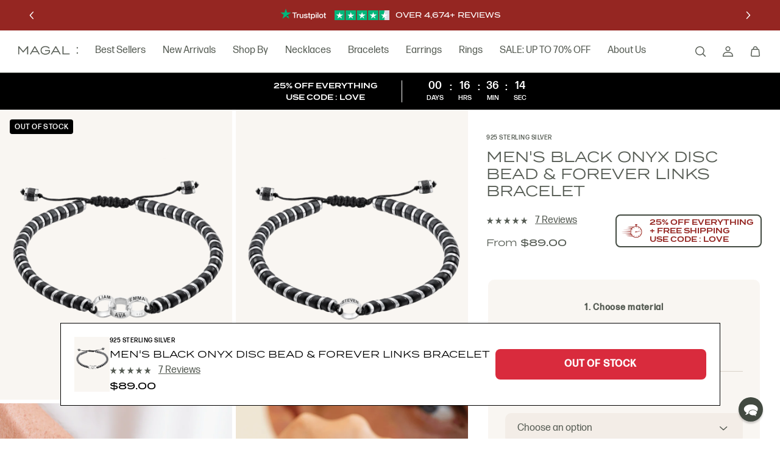

--- FILE ---
content_type: text/html; charset=utf-8
request_url: https://magaljewelry.com/products/mens-black-onyx-disc-bead-forever-links-bracelet-925-sterling-silver
body_size: 39483
content:
<!DOCTYPE html><html lang="en"><head><meta charSet="utf-8"/><meta name="viewport" content="width=device-width, initial-scale=1"/><link rel="apple-touch-icon" sizes="180x180" href="/apple-touch-icon.png"/><link rel="icon" type="image/png" sizes="32x32" href="/favicon-32x32.png"/><link rel="icon" type="image/png" sizes="16x16" href="/favicon-16x16.png"/><link rel="manifest" href="/site.webmanifest"/><link rel="mask-icon" href="/safari-pinned-tab.svg" color="#5a7162"/><meta name="msapplication-TileColor" content="#5a7162"/><meta name="theme-color" content="#ffffff"/><link rel="preconnect dns-prefetch" href="https://api.config-security.com/" crossorigin="crossorigin"/><link rel="preconnect dns-prefetch" href="https://conf.config-security.com/" crossorigin="crossorigin"/><link rel="preconnect dns-prefetch" href="https://whale.camera/" crossorigin="crossorigin"/><meta name="description" content="Fine Jewelry, with delicate, ethical diamonds and made with a sustainable mind-set. Find the perfect personalised piece of sentimental Jewelry crafted with precious materials and stones. Magal - Sustainably Crafted Jewelry"/><meta property="og:description" content="Fine Jewelry, with delicate, ethical diamonds and made with a sustainable mind-set. Find the perfect personalised piece of sentimental jewelry crafted with precious materials and stones. Magal - Sustainably Crafted Jewelry"/><title>Men&#x27;s Black Onyx Disc Bead &amp; Forever Links Bracelet - 925 Sterling Silver</title><meta name="robots" content="index,follow"/><meta name="twitter:card" content="summary_large_image"/><meta property="og:title" content="Men&#x27;s Black Onyx Disc Bead &amp; Forever Links Bracelet - 925 Sterling Silver"/><meta property="og:url" content="https://magaljewelry.com/products/mens-black-onyx-disc-bead-forever-links-bracelet-925-sterling-silver"/><meta property="og:type" content="website"/><meta property="og:image" content="https://cdn.shopify.com/s/files/1/0096/8966/1540/products/MBODBFLB.WG3_1b61ab81-6257-4a2a-9f7a-482b15b581ca.png?v=1682270100&amp;width=900&amp;height=1200&amp;crop=center"/><meta property="og:image:alt" content="Men&#x27;s Black Onyx Disc Bead &amp; Forever Links Bracelet - 925 Sterling Silver"/><meta property="og:image:width" content="900"/><meta property="og:image:height" content="1200"/><link rel="canonical" href="https://magaljewelry.com/products/mens-black-onyx-disc-bead-forever-links-bracelet-925-sterling-silver"/><script type="application/ld+json">{"@context":"https://schema.org","@type":"Product","description":"Give dad an accessory that&apos;s as strong as he is with the The Black Onyx Disc Bead &amp; Forever Links Bracelet. Crafted with vibrant natural stones and gold discs leading up to engravable link centerpiece, this piece lends a laid-back elegance to this handsome classic silhouette. With up to three engravable links in 14k recycled gold or 925 sterling silver, it is perfect for adding personalized touches to be reminded of your love while they go about their day. An updated design, our classic adjustable closure now features two beads to make it easier than ever to extend and close this bracelet seamlessly over their hand. Black Onyx Healing Properties: This stone offers a powerful vibration of protection, strength, and focus. It is also believed that this stone drives motivation, and promotes intuition leading you through the correct life path for success. DETAILS Names will be engraved exactly as provided by the customer Made with 14kt Recycled Gold &amp; 925 sterling silver Adjustable closure made with high quality Italian string &amp; natural stones Beads Diameter: 6mm | 0.23&quot; Link Diameter: 6.7mm | 0.26&quot; Link Thickness: 1mm | 0.039&quot; String Resistance up to 80 kg of pull, nearly unbreakable Sliding knot design adjustable: 7.5&quot; to 10.5&quot; *Engrave up to 7 characters per link*Customizable items are made to order &amp; are final sale.","image":["https://cdn.shopify.com/s/files/1/0096/8966/1540/products/MBODBFLB.WG3_1b61ab81-6257-4a2a-9f7a-482b15b581ca.png?v=1682270100&amp;width=1200&amp;height=630&amp;crop=center"],"brand":{"@type":"Brand","name":"Magal Jewelry"},"offers":[{"price":"89.0","priceCurrency":"USD","itemCondition":"https://schema.org/NewCondition","availability":"https://schema.org/InStock","url":"https://magaljewelry.com/products/mens-black-onyx-disc-bead-forever-links-bracelet-925-sterling-silver","@type":"Offer","seller":{"@type":"Organization","name":"Magal Jewelry"}}],"name":"Men&apos;s Black Onyx Disc Bead &amp; Forever Links Bracelet"}</script><link rel="preload" as="image" imagesrcset="https://cdn.shopify.com/s/files/1/0096/8966/1540/products/MBODBFLB.WG3_1b61ab81-6257-4a2a-9f7a-482b15b581ca.png?v=1682270100&amp;width=420&amp;height=525&amp;crop=center 420w, https://cdn.shopify.com/s/files/1/0096/8966/1540/products/MBODBFLB.WG3_1b61ab81-6257-4a2a-9f7a-482b15b581ca.png?v=1682270100&amp;width=856&amp;height=1070&amp;crop=center 856w, https://cdn.shopify.com/s/files/1/0096/8966/1540/products/MBODBFLB.WG3_1b61ab81-6257-4a2a-9f7a-482b15b581ca.png?v=1682270100&amp;width=1440&amp;height=1800&amp;crop=center 1440w, https://cdn.shopify.com/s/files/1/0096/8966/1540/products/MBODBFLB.WG3_1b61ab81-6257-4a2a-9f7a-482b15b581ca.png?v=1682270100&amp;width=1920&amp;height=2400&amp;crop=center 1920w, https://cdn.shopify.com/s/files/1/0096/8966/1540/products/MBODBFLB.WG3_1b61ab81-6257-4a2a-9f7a-482b15b581ca.png?v=1682270100&amp;width=2000&amp;height=2500&amp;crop=center 2880w" imagesizes="(min-width: 1000px) 33.334vw, 100vw"/><link rel="preload" as="image" imagesrcset="https://cdn.shopify.com/s/files/1/0096/8966/1540/products/MBODBFLB.WG1_f50d7b08-134f-4f5c-9271-33466873045b.png?v=1682268494&amp;width=420&amp;height=525&amp;crop=center 420w, https://cdn.shopify.com/s/files/1/0096/8966/1540/products/MBODBFLB.WG1_f50d7b08-134f-4f5c-9271-33466873045b.png?v=1682268494&amp;width=856&amp;height=1070&amp;crop=center 856w, https://cdn.shopify.com/s/files/1/0096/8966/1540/products/MBODBFLB.WG1_f50d7b08-134f-4f5c-9271-33466873045b.png?v=1682268494&amp;width=1440&amp;height=1800&amp;crop=center 1440w, https://cdn.shopify.com/s/files/1/0096/8966/1540/products/MBODBFLB.WG1_f50d7b08-134f-4f5c-9271-33466873045b.png?v=1682268494&amp;width=1920&amp;height=2400&amp;crop=center 1920w, https://cdn.shopify.com/s/files/1/0096/8966/1540/products/MBODBFLB.WG1_f50d7b08-134f-4f5c-9271-33466873045b.png?v=1682268494&amp;width=2000&amp;height=2500&amp;crop=center 2880w" imagesizes="(min-width: 1000px) 33.334vw, 100vw"/><meta name="next-head-count" content="28"/><style id="stitches">--sxs{--sxs:0 t-ggZZZA}@media{:root,.t-ggZZZA{--colors-gray300:#F9F6F2;--colors-gray400:#F3EDE7;--colors-gray500:#D9D2CA;--colors-gray550:#8e9d91;--colors-gray600:#748477;--colors-beige:#FFFCF9;--colors-white:#FFFFFF;--colors-black:#000;--colors-green:#5A7162;--colors-green_02:#dee2e0;--colors-green_09:#565C54;--colors-red300:#d92b3d;--colors-red400:#CD1627;--colors-red500:#AE1321;--colors-darkGreen:#424A41;--radii-r1:8px;--radii-r2:10px;--radii-r3:24px;--radii-rMax:9999px;--space-0:0px;--space-2:2px;--space-4:4px;--space-6:6px;--space-8:8px;--space-12:12px;--space-14:14px;--space-16:16px;--space-18:18px;--space-20:20px;--space-24:24px;--space-28:28px;--space-32:32px;--space-36:36px;--space-40:40px;--space-48:48px;--space-56:56px;--space-64:64px;--space-72:72px;--space-96:96px;--space-120:120px;--space-144:144px;--space-168:168px;--space-192:192px;--space-240:240px;--space-288:288px;--space-378:378px;--space-416:416px;--space-buttonHeightM:24px;--space-buttonHeightS:22px;--space-buttonHeightL:51px;--space-containerMarginMobile:16px;--space-containerMarginDesktop:30px;--space-maxWidthS:580px;--space-maxWidthM:880px;--space-maxWidthL:1080px;--space-maxWidthXL:1280px;--space-headerHeightMobile:60px;--space-headerHeightDesktop:70px;--space-promoBarHeightMobile:60px;--space-promoBarHeightDesktop:50px;--space-promoBannerHeightMobile:50px;--space-promoBannerHeightDesktop:60px;--sizes-0:0px;--sizes-2:2px;--sizes-4:4px;--sizes-6:6px;--sizes-8:8px;--sizes-12:12px;--sizes-14:14px;--sizes-16:16px;--sizes-18:18px;--sizes-20:20px;--sizes-24:24px;--sizes-28:28px;--sizes-32:32px;--sizes-36:36px;--sizes-40:40px;--sizes-48:48px;--sizes-56:56px;--sizes-64:64px;--sizes-72:72px;--sizes-96:96px;--sizes-120:120px;--sizes-144:144px;--sizes-168:168px;--sizes-192:192px;--sizes-240:240px;--sizes-288:288px;--sizes-378:378px;--sizes-416:416px;--sizes-buttonHeightM:24px;--sizes-buttonHeightS:22px;--sizes-buttonHeightL:51px;--sizes-containerMarginMobile:16px;--sizes-containerMarginDesktop:30px;--sizes-maxWidthS:580px;--sizes-maxWidthM:880px;--sizes-maxWidthL:1080px;--sizes-maxWidthXL:1280px;--sizes-headerHeightMobile:60px;--sizes-headerHeightDesktop:70px;--sizes-promoBarHeightMobile:60px;--sizes-promoBarHeightDesktop:50px;--sizes-promoBannerHeightMobile:50px;--sizes-promoBannerHeightDesktop:60px;--zIndices-zHeader:100}}--sxs{--sxs:1 k-jwEUoQ k-iNlVis cYhBwP}@media{@keyframes k-jwEUoQ{0%{transform:translateX(-100%)}45%{transform:translateX(0%)}55%{transform:translateX(0%)}100%{transform:translateX(100%)}}@keyframes k-iNlVis{0%{transform:translateX(-100%)}100%{transform:translateX(0%)}}html,body,div,span,applet,object,iframe,h1,h2,h3,h4,h5,h6,p,blockquote,a,abbr,acronym,address,big,cite,code,del,dfn,em,img,ins,kbd,q,s,samp,small,strike,strong,sub,sup,tt,var,b,u,i,center,dl,dt,dd,menu,ol,ul,li,fieldset,form,label,legend,table,caption,tbody,tfoot,thead,tr,th,td,article,aside,canvas,details,embed,figure,figcaption,footer,header,hgroup,main,menu,nav,output,ruby,section,summary,time,mark,audio,video{margin:0;padding:0;border:0;font-size:100%;font:inherit;vertical-align:baseline}article,aside,details,figcaption,figure,footer,header,hgroup,main,menu,nav,section{display:block}*[hidden]{display:none}body{background-color:white;-webkit-font-smoothing:antialiased}menu,ol,ul{list-style:none}blockquote,q{quotes:none}blockquote:before,blockquote:after,q:before,q:after{content:none}table{border-collapse:collapse;border-spacing:0}*{box-sizing:border-box}a:focus,button:focus,input:focus,select:focus,div:focus{outline:none}html{background-color:white}body.ReactModal__Body--open{overflow:hidden}input[type='search']::-webkit-search-decoration,input[type='search']::-webkit-search-cancel-button,input[type='search']::-webkit-search-results-button,input[type='search']::-webkit-search-results-decoration{-webkit-appearance:none;appearance:none}a{color:inherit;text-decoration:none}button{cursor:pointer;border:none;-webkit-appearance:none;appearance:none;padding:0;margin:0}input:focus-visible + label {outline:#36b7b2 solid 3px;outline-offset:-2px}_::-webkit-full-page-media,_:future,:root button:focus,:root a:focus{outline:#36b7b2 solid 3px;outline-offset:-2px}@font-face{src:url('/fonts/FormaDJRMicro-Regular.woff2') format('woff2'),
        url('/fonts/FormaDJRMicro-Regular.woff') format('woff');font-family:FormaDJRMicro;font-style:normal;font-weight:normal}@font-face{src:url('/fonts/FormaDJRMicro-Italic.woff2') format('woff2'),
        url('/fonts/FormaDJRMicro-Italic.woff') format('woff');font-family:FormaDJRMicro;font-style:italic;font-weight:normal}@font-face{src:url('/fonts/FormaDJRMicro-Medium.woff2') format('woff2'),
        url('/fonts/FormaDJRMicro-Medium.woff') format('woff');font-family:FormaDJRMicro;font-style:normal;font-weight:500}@font-face{src:url('/fonts/FormaDJRMicro-MediumItalic.woff2') format('woff2'),
        url('/fonts/FormaDJRMicro-MediumItalic.woff') format('woff');font-family:FormaDJRMicro;font-style:italic;font-weight:500}@font-face{src:url('/fonts/Termina-Regular.woff2') format('woff2'),
        url('/fonts/Termina-Regular.woff') format('woff');;font-family:termina-m;font-style:normal;font-weight:normal}@font-face{src:url('/fonts/Termina-Medium.woff2') format('woff2'),
        url('/fonts/Termina-Medium.woff') format('woff');font-family:termina-m;font-style:normal;font-weight:500}@font-face{src:url('/fonts/Termina-Demi.woff2') format('woff2'),
        url('/fonts/Termina-Demi.woff') format('woff');font-family:termina-m;font-style:normal;font-weight:600}@font-face{src:url('/fonts/AmalfiCoast.otf') format('opentype');font-family:amalfi;font-style:normal;font-weight:400}.sr-only{position:absolute;width:1px;height:1px;padding:0;margin:-1px;overflow:hidden;clip:rect(0, 0, 0, 0);border:0}.portalProduct{width:100%;position:fixed;bottom:-150px;height:0;z-index:3;display:flex;justify-content:center;transition:bottom ease-out 0.2s}.showPortal{bottom:100px;transition:bottom ease-out 0.05s}@media (min-width: 1000px){.showPortal{transition:bottom ease-out 0.2s;bottom:190px}}}--sxs{--sxs:2 c-eebtFa c-QoKr c-fwAqo c-dwcyWN c-MNmEy c-hQkIHM c-hTYQck c-gCEwFZ c-eLsJjJ c-gjuipJ c-eOhEdh c-eeiUAs c-MGvOK c-cDDUwi c-hqXhot c-kGJnKf c-cnXuWi c-gOYLRc c-gXoGcL c-PJGp c-dewxEo c-fljRYS c-cRjoka c-bLnuVu c-dWuYft c-dBHPaP c-cSkrWA c-fweIiI c-cmpvrW c-gTOOQT c-kGbmCm c-hLBjJP c-evuPZF c-iFLhyu c-jeHYH c-gTjEXO c-dhzjXW c-fGHEql c-gYUHRW c-jKCGQb c-gjhADs c-bQzyIt c-imeGcC c-kIpeMr c-hPKWdy c-gcjHrF c-cpLxqf c-dJAIYh c-iltOyT c-cjozzV c-eEsEDM c-PJLV c-gaMsBf c-iuPnVq c-clhRUg c-jBMWqc c-dgOeCt c-eqMdma c-dRvRh c-ihrQCu c-kwgIwK c-fEbDEC c-oDeRE c-gxOYiW c-elipUa c-koSzXI c-elUzPF c-krIkwM c-igxbme c-hHPVxW c-dTIzzF c-cLoTBz c-GTnvJ c-eqEPeq c-HGHAM c-bchyhr c-dVjgSF c-jhAjgb c-hakyQ c-knjyBg c-cYoldS c-frAoLJ c-dphmoC c-kbiyJg c-bxsqww c-dSMtCQ c-gqtYBE c-kouFFi c-dcEnWR c-dAKGqa c-beHSjT c-ffPstH c-cnFEql c-NfHEe c-bzBoaR c-cLPsRh c-hlPJud c-cHghhr c-hRqmKR c-gpmHfo c-krqfKj c-lEOxr c-kZOrIY c-hrnabG c-gOzYst c-iALqwe c-ATYnQ c-dtzMZr c-fQqtiV c-dbOORI c-ejVFzo c-kTfmCY c-bRyloY c-kHFmml c-hIIuoV c-EwbMm c-eRZIQu c-jtjpvt c-MzGIB c-dsMBPz c-hyVgHS c-dlljzl c-dUVuai c-gVeWKN c-kKHcYW c-iXbULc c-izOsbT c-egykKC c-dLyvHW c-hXqgM c-iXyEHb c-dhaMtq c-jUSWBu c-foZyTE c-kFcNrY c-dpIdSG c-hnhgCi c-eZSpnD c-hgvyjU c-konrOc c-cDWqrO c-dVrahw c-jXXDKM c-iqPQbZ c-daMDcV c-gJCdgd c-jtGnwK}@media{.c-eebtFa{position:fixed;bottom:16px;right:16px;z-index:999999999999;width:40px;height:40px;border-radius:50%;background:rgb(66, 74, 65);box-shadow:rgba(0, 0, 0, 0.2) 0px 3px 3px}@media (min-width: 1000px){.c-eebtFa{bottom:28px;right:28px}}.c-QoKr{z-index:var(--zIndices-zHeader);top:0;position:sticky}.c-fwAqo{position:relative;height:var(--sizes-promoBarHeightMobile);background:var(--colors-green);display:grid;color:white}@media (min-width: 1000px){.c-fwAqo{height:var(--sizes-promoBarHeightDesktop)}}.c-dwcyWN{display:flex;text-align:center;align-content:center;align-items:center;font-size:13px;line-height:1;text-transform:uppercase;font-family:termina-m, Helvetica, sans-serif;font-weight:600;font-size:12px;padding:0 10px;line-height:1.8;width:100%}@media (min-width: 1000px){.c-dwcyWN{line-height:1.2;text-align:left;padding:0 var(--space-containerMarginDesktop)}}.c-hQkIHM{background:none;transition:200ms}.c-hQkIHM:focus-visible{outline:var(--colors-green_09) solid 1px;;outline-offset:4px}.c-hQkIHM:disabled{pointer-events:none;opacity:0.65}.c-MNmEy{transition:400ms;position:relative;width:var(--sizes-48);height:var(--sizes-48);display:grid;place-content:center;color:var(--colors-white)}.c-MNmEy>div{display:grid}.c-MNmEy:hover{opacity:0.8}.c-MNmEy:disabled{opacity:0.3}.c-MNmEy:active{opacity:0.6}.c-hTYQck{display:grid;text-align:center;width:100%}.c-gCEwFZ{grid-area:1 / 1;transition:opacity 300ms ease 300ms, visibility 0ms;line-height:1.65;display:flex;align-items:center;justify-content:center;width:100%}.c-gCEwFZ a{border-bottom:1px solid;padding-bottom:2px}.c-eLsJjJ{text-decoration:underline;cursor:pointer}.c-gjuipJ{position:relative;height:var(--sizes-headerHeightMobile);border-bottom:1px solid;border-color:var(--colors-green_09);display:grid;grid-template-columns:auto 1fr;background:white}@media (min-width: 740px){.c-gjuipJ{padding:0 var(--space-containerMarginDesktop)}}@media (min-width: 1000px){.c-gjuipJ{height:var(--sizes-headerHeightDesktop);align-items:center}}.c-eOhEdh{display:grid;grid-auto-columns:auto;grid-auto-flow:column;grid-gap:var(--space-28)}.c-eeiUAs{display:grid;align-items:center}.c-eeiUAs .hideOnMobile{display:none}@media (min-width: 1000px){.c-eeiUAs .hideOnMobile{display:block}}@media (min-width: 1000px){.c-eeiUAs .hideOnDesktop{display:none}}.c-MGvOK{display:none;font-size:16px;line-height:1.5;font-family:FormaDJRMicro, Helvetica, sans-serif;font-weight:400;line-height:1;color:var(--colors-green_09)}@media (min-width: 1000px){.c-MGvOK{display:inline-flex}}.c-cDDUwi{display:grid;grid-auto-flow:column;justify-content:end}@media (min-width: 1000px){.c-cDDUwi{gap:var(--space-8);align-items:center;height:100%}}.c-hqXhot{position:relative;display:grid;align-items:center;background:transparent;padding:0 var(--space-12);color:var(--colors-green_09)}@media (min-width: 1000px){.c-hqXhot{padding:0 var(--space-16);margin-right:calc(var(--space-16)*-1);height:80%}}.c-kGJnKf{position:relative;display:grid;align-items:center;padding:0 var(--space-12);color:var(--colors-green_09)}@media (min-width: 1000px){.c-kGJnKf{padding:0 var(--space-16);margin-right:calc(var(--space-16)*-1);height:80%}}.c-cnXuWi{display:grid;align-items:center;padding:0 var(--space-16)}@media (min-width: 1000px){.c-cnXuWi{display:none}}.c-gOYLRc{position:relative;min-height:var(--sizes-promoBannerHeightMobile);background:var(--colors-green);display:grid;color:white}@media (min-width: 1000px){.c-gOYLRc{min-height:var(--sizes-promoBannerHeightDesktop)}}.c-gXoGcL{display:flex;justify-content:space-between;text-align:center;align-content:center;align-items:center;font-size:13px;line-height:1;text-transform:uppercase;font-family:termina-m, Helvetica, sans-serif;font-weight:600;font-size:12px;padding:0 10px;line-height:1.8}@media (min-width: 1000px){.c-gXoGcL{line-height:1.2;text-align:left;grid-template-columns:1fr auto;padding:5px var(--space-containerMarginDesktop)}}.c-PJGp{display:grid;text-align:center;width:62%}@media (min-width: 1000px){.c-PJGp{width:50%;display:flex;justify-content:flex-end}}.c-dewxEo{grid-area:1 / 1;transition:opacity 300ms ease 300ms, visibility 0ms;line-height:1.65;display:flex;align-items:center;justify-content:center;font-size:9px}@media (min-width: 1000px){.c-dewxEo{font-size:12px}}.c-dewxEo a{border-bottom:1px solid;padding-bottom:2px}.c-fljRYS{color:var(--colors-green_09);position:relative;display:grid;align-items:start}@media (min-width: 1000px){.c-fljRYS{grid-template-columns:3fr 2fr}}@media (min-width: 1300px){.c-fljRYS{grid-template-columns:1fr 1fr 1fr}}.c-cRjoka{display:grid;min-height:var(--sizes-192)}@media (min-width: 1300px){.c-cRjoka{grid-column:span 2}}.c-bLnuVu{display:grid;position:relative}.c-dWuYft{z-index:10;position:absolute;padding:var(--space-12);display:flex;white-space:nowrap;overflow:hidden;gap:var(--space-8);width:100%}@media (min-width: 1000px){.c-dWuYft{padding:var(--space-16) var(--space-16)}}.c-dBHPaP{background-color:var(--colors-green);padding:var(--space-4) var(--space-8);font-size:10px;line-height:1.2;text-transform:uppercase;letter-spacing:0.05em;font-family:FormaDJRMicro, Helvetica, sans-serif;font-weight:500;font-size:11px;color:var(--colors-white);border-radius:4px;line-height:1.2}@media (min-width: 1000px){.c-dBHPaP{padding:var(--space-6) var(--space-8) var(--space-4);font-size:12px}}.c-cSkrWA{grid-area:1/1;display:grid;grid-auto-flow:column;grid-auto-columns:min-content;overflow-x:scroll;scroll-snap-type:x mandatory;width:100vw}.c-cSkrWA::-webkit-scrollbar{display:none}.c-cSkrWA{scrollbar-width:none}@media (min-width: 1000px){.c-cSkrWA{width:100%;gap:var(--space-6);grid-template-columns:repeat(2, 1fr);grid-auto-flow:inherit;grid-auto-columns:inherit;overflow-x:inherit}}.c-fweIiI{scroll-snap-align:start;width:100vw;background-color:var(--colors-gray300)}@media (min-width: 1000px){.c-fweIiI{width:auto}}.c-cmpvrW{position:relative}.c-gTOOQT{pointer-events:none;z-index:1;grid-area:1/1;margin:var(--space-20);align-self:end}@media (min-width: 1000px){.c-gTOOQT{display:none}}.c-kGbmCm{pointer-events:all;display:grid;gap:var(--space-4);grid-auto-columns:1fr;grid-auto-flow:column}.c-hLBjJP{height:var(--sizes-16);display:grid;align-content:center}.c-hLBjJP:after{content:"";height:var(--sizes-2);background-color:var(--colors-gray500)}.c-evuPZF{display:grid;grid-gap:var(--space-16);padding:var(--space-16) var(--space-containerMarginMobile)}@media (min-width: 1000px){.c-evuPZF{padding:var(--space-40) var(--space-containerMarginDesktop);min-width:var(--sizes-416)}}.c-iFLhyu{display:grid;grid-gap:var(--space-12)}.c-jeHYH{font-size:10px;line-height:1.2;text-transform:uppercase;letter-spacing:0.05em;font-family:FormaDJRMicro, Helvetica, sans-serif;font-weight:500}.c-gTjEXO{font-size:20px}@media (min-width: 375px){.c-gTjEXO{font-size:calc(18.38px + 0.43vw)}}@media (min-width: 1300px){.c-gTjEXO{font-size:24px}}.c-gTjEXO{line-height:1.2;text-transform:uppercase;font-family:termina-m, Helvetica, sans-serif;font-weight:400}.c-dhzjXW{display:flex}.c-fGHEql{width:100%}.c-gYUHRW{font-size:16px;line-height:1.2;font-family:termina-m, Helvetica, sans-serif;font-weight:500;padding:var(--space-12) 0}@media (min-width: 1000px){.c-gYUHRW{padding:var(--space-12) 0 var(--space-32)}}.c-jKCGQb{margin-bottom:18px}.c-bQzyIt{display:grid}.c-imeGcC{grid-area:1/1;display:grid;grid-auto-flow:column;grid-template-columns:repeat(5, min-content);gap:var(--space-2);overflow:hidden}.c-kIpeMr{grid-area:1/1;width:50%}.c-hPKWdy{font-size:13px;line-height:1.2;font-family:FormaDJRMicro, Helvetica, sans-serif;font-weight:400;font-size:13px;text-decoration:underline;color:var(--colors-green_09);white-space:nowrap}@media (min-width: 1000px){.c-hPKWdy{font-size:16px}}.c-gjhADs{display:grid;grid-auto-flow:column;grid-template-rows:1fr;grid-template-columns:min-content min-content;gap:var(--space-12);align-items:center}.c-gcjHrF{color:var(--colors-green_09)}.c-gcjHrF s{color:var(--colors-red400);opacity:0.8}.c-cpLxqf{display:inline-flex;justify-self:baseline;border:2px solid transparent;max-width:var(--sizes-240);padding:var(--space-6) var(--space-8);margin-top:var(--space-8);align-items:center;align-self:flex-start;cursor:pointer}@media (min-width: 740px){.c-cpLxqf{padding:var(--space-4) var(--space-12) var(--space-4) var(--space-8);margin-top:var(--space-12)}}.c-dJAIYh{width:38px;margin-right:var(--space-8)}@media (min-width: 740px){.c-dJAIYh{width:50px;margin-right:var(--space-12)}}.c-iltOyT{position:relative;width:100%;height:100%}.c-cjozzV{font-size:16px;line-height:1.2;font-family:termina-m, Helvetica, sans-serif;font-weight:500;line-height:1.2;font-weight:bold;font-size:10px}@media (min-width: 740px){.c-cjozzV{font-size:12px}}.c-eEsEDM{display:none}@media (min-width: 1000px){.c-eEsEDM{display:grid}}.c-gaMsBf{padding:0 var(--space-8);border:3px solid transparent;transition:border 400ms}@media (min-width: 1000px){.c-gaMsBf{padding:0}}.c-iuPnVq{display:grid;p-card-productroject-font:body04;gap:var(--space-16);color:var(--colors-green_09);padding:var(--space-12) 0}@media (min-width: 1000px){.c-iuPnVq{gap:var(--space-12);padding:var(--space-28);border-radius:var(--radii-r2);background:var(--colors-gray300)}}.c-clhRUg{padding:var(--space-8) 0 var(--space-16);border-bottom:1px solid var(--colors-gray500);margin-bottom:var(--space-16)}.c-jBMWqc{font-size:14px;line-height:1.43;letter-spacing:0.05em;font-family:FormaDJRMicro, Helvetica, sans-serif;font-weight:600;text-align:center;-webkit-user-select:none;user-select:none;margin-bottom:var(--space-12)}.c-dgOeCt{display:grid;position:relative;gap:var(--space-16)}.c-eqMdma{overflow-x:auto;margin:0 calc(var(--space-containerMarginMobile)*-1);display:flex;flex-direction:column}.c-eqMdma::-webkit-scrollbar{display:none}.c-eqMdma{scrollbar-width:none}@media (min-width: 1000px){.c-eqMdma{overflow-x:visible;margin:0}}.c-dRvRh{display:inline-grid;margin:0 auto;grid-auto-columns:auto;grid-auto-flow:column;padding:0 var(--space-12)}.c-dRvRh input{position:absolute;-webkit-appearance:none;appearance:none}@media (min-width: 740px){.c-dRvRh{justify-content:center;flex-wrap:wrap;display:flex}}.c-kwgIwK{display:grid;border-radius:var(--radii-rMax);background:var(--colors-gray400);position:relative;height:var(--sizes-28);width:var(--sizes-28)}.c-kwgIwK:after{content:"";position:absolute;top:-2px;left:-2px;right:-2px;bottom:-2px;z-index:1;pointer-events:none;border:1px solid transparent;border-radius:var(--radii-rMax)}.c-kwgIwK>div{overflow:hidden;border-radius:var(--radii-rMax)}.c-ihrQCu{cursor:pointer;display:grid;place-items:center;width:var(--sizes-36);height:var(--sizes-36);margin:var(--space-2) var(--space-6)}.c-ihrQCu:hover .c-kwgIwK:after{border-color:var(--colors-gray500)}.c-fEbDEC{font-size:10px;line-height:1.2;text-transform:uppercase;letter-spacing:0.05em;font-family:FormaDJRMicro, Helvetica, sans-serif;font-weight:500;height:1em;text-align:center}.c-oDeRE{width:100%;display:flex;justify-content:center;gap:var(--space-8);flex-wrap:wrap}.c-oDeRE input{position:absolute;-webkit-appearance:none;appearance:none}.c-oDeRE label{cursor:pointer}.c-gxOYiW{display:grid;place-items:center;text-align:center;color:var(--colors-green_09);font-size:10px;line-height:1.2;text-transform:uppercase;letter-spacing:0.05em;font-family:FormaDJRMicro, Helvetica, sans-serif;font-weight:500;padding:var(--space-12);border-radius:var(--radii-r1);border:1px solid var(--colors-green_09)}.c-elipUa{font-size:16px;line-height:1.5;font-family:FormaDJRMicro, Helvetica, sans-serif;font-weight:400;text-align:right}.c-koSzXI{font-size:13px;line-height:1.2;font-family:FormaDJRMicro, Helvetica, sans-serif;font-weight:400;text-decoration:underline;color:var(--colors-green_09)}.c-elUzPF{height:var(--sizes-48);display:grid;align-content:center}@media (min-width: 1000px){.c-krIkwM{display:none}}.c-igxbme{padding-bottom:var(--space-16)}.c-hHPVxW{border:1px solid var(--colors-green_09);border-radius:var(--radii-r1);padding:var(--space-12) var(--space-12) var(--space-2)}.c-dTIzzF{font-size:15px;line-height:1.2;font-family:FormaDJRMicro, Helvetica, sans-serif;font-weight:400;font-weight:500;text-align:center;display:flex;width:100%;justify-content:center;align-items:center}.c-cLoTBz{margin-right:7px;display:block;width:22px}.c-GTnvJ{display:grid;margin:0 calc(var(--space-containerMarginMobile)*-1)}@media (min-width: 1000px){.c-GTnvJ{margin:0}}.c-GTnvJ hr{border:none;margin:0;border-top:1px solid currentColor;width:100%}.c-eqEPeq{display:flex;font-size:16px;line-height:1.5;font-family:FormaDJRMicro, Helvetica, sans-serif;font-weight:400;color:var(--colors-green_09);height:var(--sizes-buttonHeightL);justify-content:space-between;align-items:center;border-top:1px solid var(--colors-green_09);padding-left:var(--space-16);padding-right:var(--space-16)}@media (min-width: 1000px){.c-eqEPeq{padding-left:var(--space-24);padding-right:var(--space-24)}}.c-HGHAM{padding-bottom:var(--space-28);padding-left:var(--space-16);padding-right:var(--space-16)}@media (min-width: 1000px){.c-HGHAM{padding-left:var(--space-24);padding-right:var(--space-24)}}.c-bchyhr{display:grid;gap:var(--space-12);margin-bottom:var(--space-20)}.c-dVjgSF{display:grid;grid-template-columns:0.6fr 2fr;background-color:var(--colors-gray400);border-radius:var(--radii-r2);padding:var(--space-8) var(--space-8) var(--space-8) 0}.c-jhAjgb{padding:15%}.c-hakyQ{display:block}.c-knjyBg{font-size:10px;line-height:1.2;text-transform:uppercase;letter-spacing:0.05em;font-family:FormaDJRMicro, Helvetica, sans-serif;font-weight:500;margin-bottom:var(--space-8)}.c-cYoldS{font-size:16px;line-height:1.5;font-family:FormaDJRMicro, Helvetica, sans-serif;font-weight:400}.c-cYoldS p + p{margin-top:var(--space-24)}.c-frAoLJ{font-size:16px;line-height:1.5;font-family:FormaDJRMicro, Helvetica, sans-serif;font-weight:400}.c-frAoLJ p + p{margin-top:var(--space-24)}.c-frAoLJ strong{font-weight:500}.c-dphmoC{---topMarginValue:var(--sizes-32);---bottomMarginValue:var(--sizes-32);margin:var(---topMarginValue) 0 var(---bottomMarginValue) 0}@media (min-width: 1000px){.c-dphmoC{---topMarginValue:var(--sizes-96);---bottomMarginValue:var(--sizes-96)}}.c-kbiyJg{max-width:var(--sizes-maxWidthXL);min-height:var(--sizes-192);padding:var(--space-16);margin:0 auto;color:var(--colors-green_09)}.c-kbiyJg .okeReviews.okeReviews--theme *{color:var(--colors-green_09)}.c-kbiyJg .okeReviews.okeReviews--theme .okeReviews-badge--rating{font-size:30px}@media (min-width: 375px){.c-kbiyJg .okeReviews.okeReviews--theme .okeReviews-badge--rating{font-size:calc(21.89px + 2.16vw)}}@media (min-width: 1300px){.c-kbiyJg .okeReviews.okeReviews--theme .okeReviews-badge--rating{font-size:50px}}.c-kbiyJg .okeReviews.okeReviews--theme .okeReviews-badge--rating{line-height:1;overflow-wrap:break-word;font-family:termina-m, Helvetica, sans-serif;font-weight:400;color:var(--colors-green_09)}.c-kbiyJg .okeReviews .okeReviews-review-main-heading{font-size:16px;line-height:1.5;font-family:FormaDJRMicro, Helvetica, sans-serif;font-weight:500}.c-kbiyJg .okeReviews .okeReviews-review-primary,.c-kbiyJg .okeReviews .okeReviews-review-side{border:none!important;background:var(--colors-gray300);padding:var(--space-36)!important}.c-kbiyJg .okeReviews .okeReviews-reviews-review{border-radius:var(--radii-r2);overflow:hidden;margin:0 0 var(--space-4) 0}
    .c-kbiyJg .okeReviews .okeReviews-review-attribute-label,.c-kbiyJg .okeReviews .okeReviews-attributeRatingsTable-row-label,.c-kbiyJg .okeReviews .okeReviews-reviewsAggregate-recommends,.c-kbiyJg .okeReviews .okeReviews-review-main-content-body,.c-kbiyJg .okeReviews .okeReviews-review-attribute-value
  {font-size:15px;line-height:1.2;font-family:FormaDJRMicro, Helvetica, sans-serif;font-weight:400}.c-kbiyJg .okeReviews .okeReviews-review-reviewer-profile-name{font-size:16px;line-height:1;text-transform:uppercase;font-family:termina-m, Helvetica, sans-serif;font-weight:600}.c-kbiyJg .okeReviews .or-rg-lbl-itm{font-size:10px;line-height:1.2;text-transform:uppercase;letter-spacing:0.05em;font-family:FormaDJRMicro, Helvetica, sans-serif;font-weight:500}.c-kbiyJg .okeReviews.okeReviews--theme .or-rg-bar-bg{background:var(--colors-green)}.c-kbiyJg .okeReviews.okeReviews--theme .okeReviews-badge--recommended{color:var(--colors-green)}.c-kbiyJg .okeReviews .okeReviews-review-reviewer-profile-status--verified:before{color:var(--colors-green)}.c-kbiyJg .okeReviews.okeReviews--theme .okeReviews-review-recommendation--yes::before{color:var(--colors-green)}.c-kbiyJg .okeReviews.okeReviews--theme .okeReviews-review-reviewer-profile-status--verified{color:var(--colors-green_09)}.c-kbiyJg .okeReviews.okeReviews--theme .okeReviews-review-reviewer-profile-avatar{display:inline-block;margin-right:13px}.c-kbiyJg .okeReviews.okeReviews--theme .okeReviews-review-reviewer-profile{display:flex;align-items:center}.c-kbiyJg .okeReviews.okeReviews--theme .okeReviews-review-date{display:none}.c-bxsqww{font-size:16px;line-height:1.5;font-family:FormaDJRMicro, Helvetica, sans-serif;font-weight:400}.c-gqtYBE{margin-left:var(--space-containerMarginMobile);margin-right:var(--space-containerMarginMobile)}@media (min-width: 740px){.c-gqtYBE{margin-left:var(--space-containerMarginDesktop);margin-right:var(--space-containerMarginDesktop)}}.c-kouFFi{font-size:30px}@media (min-width: 375px){.c-kouFFi{font-size:calc(21.89px + 2.16vw)}}@media (min-width: 1300px){.c-kouFFi{font-size:50px}}.c-kouFFi{line-height:1;overflow-wrap:break-word;text-transform:uppercase;font-family:termina-m, Helvetica, sans-serif;font-weight:400;max-width:var(--sizes-maxWidthS);margin-left:var(--space-containerMarginMobile)}@media (min-width: 1000px){.c-kouFFi{margin-left:0}}.c-dcEnWR{display:block;overflow:hidden}@media (min-width: 1000px){.c-dcEnWR{border-radius:var(--radii-r2)}}.c-dSMtCQ{color:var(--colors-green_09);display:grid;gap:var(--space-32);margin-left:0;margin-right:0}@media (min-width: 1000px){.c-dSMtCQ{grid-auto-columns:1fr;margin-left:var(--space-containerMarginDesktop);margin-right:var(--space-containerMarginDesktop)}}.c-beHSjT{display:grid;grid-template-rows:min-content;justify-content:center;text-align:center;grid-column:span 3}@media (min-width: 1000px){.c-beHSjT{text-align:left;justify-content:initial;grid-column:initial}}.c-ffPstH{font-size:16px;line-height:1;text-transform:uppercase;font-family:termina-m, Helvetica, sans-serif;font-weight:600}.c-cnFEql{font-size:16px;line-height:1.5;font-family:FormaDJRMicro, Helvetica, sans-serif;font-weight:400;margin-top:var(--space-20)}.c-NfHEe{display:grid;grid-template-columns:repeat(2, 1fr);grid-column:span 3;gap:var(--space-16)}@media (min-width: 1000px){.c-NfHEe{gap:var(--space-32);grid-template-columns:repeat(3, 1fr)}}.c-bzBoaR{display:grid;background-color:var(--colors-gray300);border-radius:var(--radii-r2);justify-content:center;padding:var(--space-20);align-items:end}.c-bzBoaR:nth-child(3n){grid-column:1 / span 2}@media (min-width: 1000px){.c-bzBoaR:nth-child(3n){grid-column:initial}}.c-cLPsRh{margin:var(--space-40) auto;width:100%;max-width:84px;display:block}@media (min-width: 1000px){.c-cLPsRh{max-width:100px}}.c-hlPJud{font-size:16px;line-height:1.5;font-family:FormaDJRMicro, Helvetica, sans-serif;font-weight:400;text-align:center}.c-dAKGqa{display:grid;grid-template-columns:1fr;gap:var(--space-40);color:var(--colors-green_09)}@media (min-width: 1000px){.c-dAKGqa{grid-template-columns:repeat(4, 1fr)}}.c-hRqmKR{font-size:30px}@media (min-width: 375px){.c-hRqmKR{font-size:calc(21.89px + 2.16vw)}}@media (min-width: 1300px){.c-hRqmKR{font-size:50px}}.c-hRqmKR{line-height:1;overflow-wrap:break-word;text-transform:uppercase;font-family:termina-m, Helvetica, sans-serif;font-weight:400;margin-bottom:var(--space-40);color:var(--colors-green_09);max-width:var(--sizes-maxWidthS)}.c-cHghhr{color:var(--colors-green_09)}.c-gpmHfo{position:relative;display:grid;grid-auto-flow:column;overflow-x:scroll;scroll-snap-type:x mandatory}.c-gpmHfo::-webkit-scrollbar{display:none}.c-gpmHfo{scrollbar-width:none;width:100%;gap:var(--space-6);color:var(--colors-green_09);grid-auto-columns:80vw}@media (min-width: 430px){.c-gpmHfo{grid-auto-columns:60vw}}@media (min-width: 740px){.c-gpmHfo{grid-auto-columns:36vw}}@media (min-width: 1000px){.c-gpmHfo{grid-auto-columns:25vw}}.c-lEOxr{padding:var(--space-24)}@media (min-width: 740px){.c-lEOxr{padding:var(--space-32)}}.c-kZOrIY{font-size:16px;line-height:1.5;font-family:FormaDJRMicro, Helvetica, sans-serif;font-weight:400;margin-top:var(--space-12)}.c-hrnabG{display:inline-flex;margin-top:var(--space-12)}.c-krqfKj{width:100%;scroll-snap-align:center;display:grid}.c-krqfKj:focus-visible{outline-offset:-1px!important}.c-gOzYst{border:none;border-top:1px solid var(--colors-green_09);margin:0}@media (min-width: 1000px){.c-ATYnQ{grid-row:2}}.c-dtzMZr{display:grid;grid-gap:var(--space-28)}@media (min-width: 1000px){.c-dtzMZr{grid-template-columns:repeat(3, 1fr)}}.c-fQqtiV{display:none}@media (min-width: 740px){.c-fQqtiV{display:grid;grid-gap:var(--space-28);grid-template-columns:repeat(4, 1fr)}}@media (min-width: 1000px){.c-fQqtiV{grid-column:span 2}}.c-dbOORI{font-size:10px;line-height:1.2;text-transform:uppercase;letter-spacing:0.05em;font-family:FormaDJRMicro, Helvetica, sans-serif;font-weight:500;color:var(--colors-green_09);margin-bottom:var(--space-24)}.c-ejVFzo{margin-bottom:var(--space-16);display:grid;grid-gap:var(--space-12);align-content:start}@media (min-width: 1000px){.c-ejVFzo{margin-bottom:0}}.c-kTfmCY{font-size:16px;line-height:1.5;font-family:FormaDJRMicro, Helvetica, sans-serif;font-weight:400;color:var(--colors-green_09);display:flex;align-items:center}.c-kTfmCY svg{margin-right:var(--space-8)}.c-kTfmCY:hover{text-decoration:underline}.c-bRyloY{display:grid;gap:var(--space-24);color:var(--colors-green_09);max-width:var(--sizes-maxWidthS)}.c-kHFmml{font-size:10px;line-height:1.2;text-transform:uppercase;letter-spacing:0.05em;font-family:FormaDJRMicro, Helvetica, sans-serif;font-weight:500;color:var(--colors-green_09)}.c-hIIuoV{display:grid;gap:var(--space-32);grid-auto-flow:row}.c-EwbMm{width:100%;color:currentColor}.c-eRZIQu{display:flex;flex-direction:column;position:relative;font-size:16px;line-height:1.5;font-family:FormaDJRMicro, Helvetica, sans-serif;font-weight:400}.c-jtjpvt{z-index:2;margin:0;border:0;top:0;left:0;transition:transform 200ms cubic-bezier(0, 0, 0.2, 1) 0ms;transform-origin:left top;cursor:text;pointer-events:none;position:absolute;white-space:nowrap;overflow:hidden;text-overflow:ellipsis}.c-MzGIB{font-size:16px;line-height:1.5;font-family:FormaDJRMicro, Helvetica, sans-serif;font-weight:400;display:block;border:none;border-bottom:1px solid currentColor;background-color:transparent;-webkit-appearance:none;appearance:none;color:currentColor;border-radius:0}.c-MzGIB::placeholder{color:currentColor}.c-MzGIB:focus-visible{box-shadow:0 1px 0 0 currentColor}.c-dsMBPz{display:grid;grid-auto-flow:row;grid-gap:var(--space-12)}.c-hyVgHS{transition:all 100ms ease-in-out}.c-hyVgHS:disabled{opacity:0.75}.c-dlljzl{place-self:left;position:relative;font-size:15px;line-height:1.2;font-family:FormaDJRMicro, Helvetica, sans-serif;font-weight:400;margin-top:var(--space-4)}.c-dUVuai{display:grid}@media (min-width: 740px){.c-dUVuai{display:none}}.c-kKHcYW{display:grid;grid-template-columns:1fr auto;justify-content:space-between}.c-gVeWKN{display:grid;grid-template-columns:1fr;font-size:16px;line-height:1.5;font-family:FormaDJRMicro, Helvetica, sans-serif;font-weight:400;color:var(--colors-green_09);height:var(--sizes-buttonHeightL);justify-content:space-between;align-items:center;text-align:left}.c-iXbULc{display:flex;color:#000000;justify-content:center}.c-iALqwe{display:grid;padding:var(--space-48) 0 var(--space-32);grid-gap:var(--space-32)}.c-egykKC{display:inline-grid}@media (min-width: 740px){.c-egykKC{grid-auto-columns:auto;grid-auto-flow:column;gap:var(--space-28);grid-column:span 2}}.c-dLyvHW{display:grid;grid-auto-columns:56px;grid-auto-flow:column;grid-template-rows:var(--sizes-32);gap:var(--space-12)}.c-izOsbT{display:grid;grid-gap:var(--space-28);padding:var(--space-32) 0;justify-items:start}@media (min-width: 1000px){.c-izOsbT{grid-template-columns:repeat(3, 1fr)}}.c-hXqgM{position:fixed;left:var(--space-containerMarginMobile);right:var(--space-containerMarginMobile);display:grid;justify-items:center;z-index:9999}.c-iXyEHb{display:grid;justify-content:center;text-align:center;font-size:12px;line-height:1;text-transform:uppercase;font-family:termina-m, Helvetica, sans-serif;font-weight:600}.c-dhaMtq{display:grid;grid-gap:var(--space-16);align-items:center;width:100%;grid-template-columns:auto 1fr auto}.c-jUSWBu{transition:400ms;position:relative;width:var(--sizes-48);height:var(--sizes-48);display:grid;place-content:center;border:1px solid currentColor;border-radius:var(--radii-rMax);color:var(--colors-green_09)}.c-jUSWBu>div{display:grid}.c-jUSWBu:hover{opacity:0.8}.c-jUSWBu:disabled{opacity:0.3}.c-jUSWBu:active{opacity:0.6}.c-foZyTE{font-size:14px;line-height:1.43;letter-spacing:0.05em;font-family:FormaDJRMicro, Helvetica, sans-serif;font-weight:600;text-align:center;-webkit-user-select:none;user-select:none}.c-kFcNrY{width:var(--sizes-48);height:var(--sizes-48)}.c-dpIdSG{position:relative;display:grid}.c-hnhgCi{font-size:16px;line-height:1.5;font-family:FormaDJRMicro, Helvetica, sans-serif;font-weight:400;color:var(--colors-green_09);background-color:var(--colors-gray400);border:none;width:100%;border-radius:var(--radii-r2);padding:var(--space-12) var(--space-20);height:50px;display:grid;align-items:center;-webkit-appearance:none;appearance:none;grid-row:1;grid-column:1}.c-eZSpnD{display:grid;grid-row:1;grid-column:1;justify-content:end;align-items:center;padding:var(--space-12) var(--space-20);pointer-events:none}.c-hgvyjU{display:grid;justify-content:center;align-items:center;color:var(--colors-green_09);min-height:calc(100vh - var(--sizes-headerHeightMobile) - var(--sizes-promoBarHeightMobile))}@media (min-width: 1000px){.c-hgvyjU{min-height:calc(100vh - var(--sizes-headerHeightDesktop) - var(--sizes-promoBarHeightDesktop))}}.c-konrOc{display:grid;gap:var(--space-32);text-align:center;max-width:var(--sizes-maxWidthS)}.c-cDWqrO{display:grid;gap:var(--space-12)}.c-dVrahw{font-size:30px}@media (min-width: 375px){.c-dVrahw{font-size:calc(21.89px + 2.16vw)}}@media (min-width: 1300px){.c-dVrahw{font-size:50px}}.c-dVrahw{line-height:1;overflow-wrap:break-word;font-family:termina-m, Helvetica, sans-serif;font-weight:400;color:var(--colors-green)}.c-jXXDKM{display:grid;grid-template-columns:auto 1fr;justify-content:center;align-items:center}.c-iqPQbZ{display:grid;grid-gap:var(--space-16);grid-template-columns:auto 1fr;align-items:center}.c-daMDcV{position:relative;background:black}.c-daMDcV img{opacity:0.75}.c-gJCdgd{width:100%;height:100%;object-fit:cover;position:absolute;top:0;left:0}.c-jtGnwK{white-space:nowrap;color:var(--colors-green_09);font-size:16px;line-height:1.5;font-family:FormaDJRMicro, Helvetica, sans-serif;font-weight:400}}--sxs{--sxs:3 c-gCEwFZ-dFGDiS-active-false c-eeiUAs-hKpxPY-type-header c-hLBjJP-fyKvGH-isActive-true c-gcjHrF-kYzqCt-theme-big c-iltOyT-lnrLBU-visible-always c-fEbDEC-igsGei-isGrey-true c-bQzyIt-eEsEDM-hideOnMobile-true c-PJLV-hRfRUs-typeIcon-false c-hQkIHM-gsdkne-appearance-solidRed c-dTIzzF-dsNmEP-list-true c-cYoldS-hJuhtA-theme-slim c-cYoldS-euhuAP-theme-default c-dphmoC-ekrPHN-type-MARGINS_S c-iltOyT-ciAXQH-visible-onlyDesktop c-iltOyT-bcxSOz-visible-onlyMobile c-dphmoC-bAqqnv-type-BORDERS c-hQkIHM-hilxQl-appearance-textLinkLite c-eeiUAs-dlQYcU-type-footer c-MzGIB-NERqk-isActive-false c-hQkIHM-kFzRZi-appearance-outlineGreen c-dlljzl-cHghhr-appearance-outlineGreen c-iXbULc-kzbnDF-location-footer c-cmpvrW-ccgyxQ-fill-true c-hXqgM-egluQN-position-top c-jUSWBu-jhYiax-visuallyHidden-true c-PJLV-kQSUwX-typeIcon-true}@media{.c-gCEwFZ-dFGDiS-active-false{transition:opacity 300ms ease 0ms, visibility 300ms;visibility:hidden;opacity:0}.c-eeiUAs-hKpxPY-type-header{padding:0 var(--space-16)}.c-eeiUAs-hKpxPY-type-header svg{width:48px}@media (min-width: 1000px){.c-eeiUAs-hKpxPY-type-header{padding:0}}@media (min-width: 1000px){.c-eeiUAs-hKpxPY-type-header svg{width:98px}}.c-hLBjJP-fyKvGH-isActive-true:after{background-color:var(--colors-green)}.c-gcjHrF-kYzqCt-theme-big .prefix{font-size:16px;line-height:1;font-family:termina-m, Helvetica, sans-serif;font-weight:400}.c-gcjHrF-kYzqCt-theme-big .primitive{font-size:16px;line-height:1.2;font-family:termina-m, Helvetica, sans-serif;font-weight:500}.c-iltOyT-lnrLBU-visible-always{display:block}@media (min-width: 740px){.c-iltOyT-lnrLBU-visible-always{display:block}}.c-fEbDEC-igsGei-isGrey-true{color:var(--colors-gray500)}.c-bQzyIt-eEsEDM-hideOnMobile-true{display:none}@media (min-width: 1000px){.c-bQzyIt-eEsEDM-hideOnMobile-true{display:grid}}.c-hQkIHM-gsdkne-appearance-solidRed{text-align:center;display:grid;grid-auto-flow:column;font-size:14px;line-height:1.43;text-transform:uppercase;letter-spacing:0.05em;font-family:FormaDJRMicro, Helvetica, sans-serif;font-weight:400;border-radius:var(--radii-r1);padding:0 var(--space-24);align-items:center;justify-content:center;cursor:pointer;border:1px solid transparent;background-color:var(--colors-red400);height:50px;width:100%;color:var(--colors-white);text-decoration:underline;text-decoration-color:transparent}.c-hQkIHM-gsdkne-appearance-solidRed:disabled{background-color:var(--colors-red300);opacity:1}.c-hQkIHM-gsdkne-appearance-solidRed:active{opacity:0.8}.c-hQkIHM-gsdkne-appearance-solidRed:hover,.c-hQkIHM-gsdkne-appearance-solidRed:focus-within,.c-hQkIHM-gsdkne-appearance-solidRed:focus{background-color:var(--colors-red500);text-decoration-color:var(--colors-white)}.c-PJLV-hRfRUs-typeIcon-false{color:var(--colors-white);white-space:nowrap;font-size:16px !important;font-weight:700 !important}.c-dTIzzF-dsNmEP-list-true{justify-content:flex-start;display:flex;padding:var(--space-2) var(--space-6);border-radius:var(--radii-r2);margin-bottom:var(--space-8)}.c-cYoldS-hJuhtA-theme-slim p{font-size:14px}.c-cYoldS-hJuhtA-theme-slim p + p{margin-top:var(--space-8)}.c-cYoldS-euhuAP-theme-default em{font-style:italic}.c-cYoldS-euhuAP-theme-default i{font-style:italic}.c-cYoldS-euhuAP-theme-default b{font-size:16px;line-height:1.5;font-family:FormaDJRMicro, Helvetica, sans-serif;font-weight:500}.c-cYoldS-euhuAP-theme-default strong{font-size:16px;line-height:1.5;font-family:FormaDJRMicro, Helvetica, sans-serif;font-weight:500}.c-cYoldS-euhuAP-theme-default a{text-decoration:underline}.c-cYoldS-euhuAP-theme-default h2{font-size:20px}@media (min-width: 375px){.c-cYoldS-euhuAP-theme-default h2{font-size:calc(18.38px + 0.43vw)}}@media (min-width: 1300px){.c-cYoldS-euhuAP-theme-default h2{font-size:24px}}.c-cYoldS-euhuAP-theme-default h2{line-height:1.2;font-family:termina-m, Helvetica, sans-serif;font-weight:400;margin:var(--space-36) 0 var(--space-24) 0}.c-cYoldS-euhuAP-theme-default h3{font-size:16px;line-height:1;font-family:termina-m, Helvetica, sans-serif;font-weight:600;margin:var(--space-36) 0 var(--space-24) 0}.c-cYoldS-euhuAP-theme-default ol,.c-cYoldS-euhuAP-theme-default ul{list-style:outside;padding-left:var(--space-24)}.c-cYoldS-euhuAP-theme-default ol li,.c-cYoldS-euhuAP-theme-default ul li{mt:var(--4)}.c-cYoldS-euhuAP-theme-default ul > li{list-style-type:disc}.c-dphmoC-ekrPHN-type-MARGINS_S{---topMarginValue:var(--sizes-32);---bottomMarginValue:var(--sizes-32)}.c-iltOyT-ciAXQH-visible-onlyDesktop{display:none}@media (min-width: 740px){.c-iltOyT-ciAXQH-visible-onlyDesktop{display:block}}.c-iltOyT-bcxSOz-visible-onlyMobile{display:block}@media (min-width: 740px){.c-iltOyT-bcxSOz-visible-onlyMobile{display:none}}.c-dphmoC-bAqqnv-type-BORDERS{border-top:1px solid var(--colors-green_09);border-bottom:1px solid var(--colors-green_09);padding:var(--space-32) 0 var(--space-32) 0}.c-dphmoC-bAqqnv-type-BORDERS + .c-dphmoC-bAqqnv-type-BORDERS{border-top:none;margin-top:calc(var(---topMarginValue)*-1)}.c-dphmoC-bAqqnv-type-BORDERS:last-of-type{margin-bottom:0;border-bottom:0}.c-hQkIHM-hilxQl-appearance-textLinkLite{font-size:14px;line-height:1.43;text-transform:uppercase;letter-spacing:0.05em;font-family:FormaDJRMicro, Helvetica, sans-serif;font-weight:400;color:var(--colors-green_09);text-decoration:underline}.c-hQkIHM-hilxQl-appearance-textLinkLite:active{opacity:0.8}.c-hQkIHM-hilxQl-appearance-textLinkLite:hover,.c-hQkIHM-hilxQl-appearance-textLinkLite:focus-within,.c-hQkIHM-hilxQl-appearance-textLinkLite:focus{text-decoration-color:var(--colors-green_09)}.c-eeiUAs-dlQYcU-type-footer svg{width:60px}@media (min-width: 1000px){.c-eeiUAs-dlQYcU-type-footer svg{width:262px}}.c-MzGIB-NERqk-isActive-false::placeholder{opacity:0;transition:none}.c-hQkIHM-kFzRZi-appearance-outlineGreen{font-size:14px;line-height:1.43;text-transform:uppercase;letter-spacing:0.05em;font-family:FormaDJRMicro, Helvetica, sans-serif;font-weight:400;border:1px solid var(--colors-green_09);color:var(--colors-green_09);border-radius:var(--radii-r2);height:var(--sizes-buttonHeightL);display:grid;grid-auto-flow:column;padding:0 var(--space-28);text-align:center;align-items:center;justify-content:center;transition:200ms;text-decoration:underline;text-decoration-color:transparent}.c-hQkIHM-kFzRZi-appearance-outlineGreen:active{opacity:0.8}.c-hQkIHM-kFzRZi-appearance-outlineGreen:hover,.c-hQkIHM-kFzRZi-appearance-outlineGreen:focus-within,.c-hQkIHM-kFzRZi-appearance-outlineGreen:focus{text-decoration-color:var(--colors-green_09)}.c-dlljzl-cHghhr-appearance-outlineGreen{color:var(--colors-green_09)}@media (min-width: 1000px){.c-iXbULc-kzbnDF-location-footer{justify-content:flex-start}}.c-cmpvrW-ccgyxQ-fill-true{height:100%;width:100%}.c-hXqgM-egluQN-position-top{top:var(--space-containerMarginMobile)}.c-jUSWBu-jhYiax-visuallyHidden-true{opacity:0 !important}.c-PJLV-kQSUwX-typeIcon-true{color:var(--colors-green_09);text-indent:-999px;width:var(--sizes-48);height:var(--sizes-48);border-radius:var(--radii-rMax);background:transparent !important;place-content:center;overflow:hidden}}--sxs{--sxs:6 c-fwAqo-ikrpzkr-css c-gOYLRc-ignOZbD-css c-imeGcC-icCitdK-css c-kIpeMr-ifGHEql-css c-cpLxqf-ieNWEpD-css c-cjozzV-iconwhJ-css c-kIpeMr-ikilfOe-css c-kIpeMr-ihmWHVB-css c-kIpeMr-ikwCcSA-css c-kIpeMr-ihDwAsT-css}@media{.c-fwAqo-ikrpzkr-css{background-color:#952622;color:#ffffff}.c-gOYLRc-ignOZbD-css{background-color:#000000;color:#ffffff}.c-imeGcC-icCitdK-css{opacity:0}.c-kIpeMr-ifGHEql-css{width:100%}.c-cpLxqf-ieNWEpD-css{background-color:#ffffff;border-color:#424a41;border-radius:8px}.c-cjozzV-iconwhJ-css{color:#952622;white-space:nowrap}.c-kIpeMr-ikilfOe-css{width:98.00000000000001%}.c-kIpeMr-ihmWHVB-css{width:94%}.c-kIpeMr-ikwCcSA-css{width:0%}.c-kIpeMr-ihDwAsT-css{width:96%}}</style><link rel="preload" href="/fonts/FormaDJRMicro-Regular.woff2" as="font" type="font/woff2" crossorigin=""/><link rel="preload" href="/fonts/FormaDJRMicro-Italic.woff2" as="font" type="font/woff2" crossorigin=""/><link rel="preload" href="/fonts/FormaDJRMicro-Medium.woff2" as="font" type="font/woff2" crossorigin=""/><link rel="preload" href="/fonts/FormaDJRMicro-MediumItalic.woff2" as="font" type="font/woff2" crossorigin=""/><link rel="preload" href="/fonts/Termina-Regular.woff2" as="font" type="font/woff2" crossorigin=""/><link rel="preload" href="/fonts/Termina-Demi.woff2" as="font" type="font/woff2" crossorigin=""/><link rel="preload" href="/_next/static/css/089a972f13d8ed9f.css" as="style"/><link rel="stylesheet" href="/_next/static/css/089a972f13d8ed9f.css" data-n-g=""/><link rel="preload" href="/_next/static/css/727973242bb33abd.css" as="style"/><link rel="stylesheet" href="/_next/static/css/727973242bb33abd.css" data-n-p=""/><noscript data-n-css=""></noscript><script defer="" nomodule="" src="/_next/static/chunks/polyfills-c67a75d1b6f99dc8.js"></script><script defer="" src="/_next/static/chunks/436.cace17a1c70caf7e.js"></script><script defer="" src="/_next/static/chunks/397.82168e81e2e516e0.js"></script><script defer="" src="/_next/static/chunks/945.31ef84d86feac461.js"></script><script defer="" src="/_next/static/chunks/420.43111ce698cb9649.js"></script><script defer="" src="/_next/static/chunks/771.ab939d5b39d65930.js"></script><script src="/_next/static/chunks/webpack-69f7dc75d76b6063.js" defer=""></script><script src="/_next/static/chunks/framework-f3062525bbd01a44.js" defer=""></script><script src="/_next/static/chunks/main-d5f205990d255713.js" defer=""></script><script src="/_next/static/chunks/pages/_app-0ceade3a68aaa9c8.js" defer=""></script><script src="/_next/static/chunks/c8e26dd5-cac65b60a1f2971d.js" defer=""></script><script src="/_next/static/chunks/ba7db96d-9aac8bdbcdf843ba.js" defer=""></script><script src="/_next/static/chunks/f84acc37-527ae58ab1d9086f.js" defer=""></script><script src="/_next/static/chunks/6-8aaf15158a8c7e92.js" defer=""></script><script src="/_next/static/chunks/308-43f4b7b2579f5f65.js" defer=""></script><script src="/_next/static/chunks/pages/products/%5Bhandle%5D-3400263c693ca1d6.js" defer=""></script><script src="/_next/static/RMV9pMLZByLVfcCas5vUO/_buildManifest.js" defer=""></script><script src="/_next/static/RMV9pMLZByLVfcCas5vUO/_ssgManifest.js" defer=""></script></head><body><noscript><iframe src="https://www.googletagmanager.com/ns.html?id=GTM-NL47RSW" height="0" width="0" style="display:none;visibility:hidden"></iframe></noscript><div id="__next" data-reactroot=""><button class="c-eebtFa"><svg width="40" height="40"><g transform="scale(1.1111111111111112) translate(2, 2)"><g transform="scale(0.75) translate(5.625, 5.625)"><path fill="rgba(255, 255, 255, 1)" d="M15.985,5.972c-7.563,0-13.695,4.077-13.695,9.106c0,2.877,2.013,5.44,5.147,7.108c-0.446,1.479-1.336,3.117-3.056,4.566c0,0,4.015-0.266,6.851-3.143c0.163,0.04,0.332,0.07,0.497,0.107c-0.155-0.462-0.246-0.943-0.246-1.443c0-3.393,3.776-6.05,8.599-6.05c3.464,0,6.379,1.376,7.751,3.406c1.168-1.34,1.847-2.892,1.847-4.552C29.68,10.049,23.548,5.972,15.985,5.972zM27.68,22.274c0-2.79-3.401-5.053-7.599-5.053c-4.196,0-7.599,2.263-7.599,5.053c0,2.791,3.403,5.053,7.599,5.053c0.929,0,1.814-0.116,2.637-0.319c1.573,1.597,3.801,1.744,3.801,1.744c-0.954-0.804-1.447-1.713-1.695-2.534C26.562,25.293,27.68,23.871,27.68,22.274z"></path></g></g></svg></button><div class="c-QoKr"><div class="c-fwAqo c-fwAqo-ikrpzkr-css"><div class="c-dwcyWN"><button class="c-hQkIHM c-MNmEy"><div aria-hidden="true"><svg width="24" height="24" viewBox="0 0 24 24" fill="currentColor" xmlns="http://www.w3.org/2000/svg"><path d="M8.6648 12.0062C8.67905 11.9129 8.71163 11.7823 8.80257 11.683L13.8026 6.22849C13.9372 6.08161 14.1143 6 14.3 6C14.4857 6 14.6628 6.08161 14.7974 6.22849C15.0673 6.52286 15.0675 6.96692 14.7982 7.26157L10.32 12.2531L14.7974 17.1376C15.0675 17.4322 15.0675 17.8769 14.7974 18.1715C14.6628 18.3184 14.4857 18.4 14.3 18.4C14.1143 18.4 13.9372 18.3184 13.8026 18.1715L8.84003 12.7578C8.78628 12.7326 8.74761 12.6915 8.72332 12.6532C8.68886 12.5989 8.67373 12.5385 8.66578 12.4952C8.64995 12.4088 8.64998 12.3118 8.65 12.2596L8.65 12.2515C8.65 12.1974 8.64999 12.1031 8.6648 12.0062Z"></path></svg></div><span class="sr-only">Previous</span></button><div class="c-hTYQck"><div class="c-gCEwFZ"><div><span>🤗 TRY AT HOME FOR 90 DAYS <br>📦 2 YEARS WARRANTY</span></div></div><div class="c-gCEwFZ c-gCEwFZ-dFGDiS-active-false"><div><span></span><span role="button" class="c-eLsJjJ">Sign Up</span><span> FOR 30% OFF</span></div></div></div><button class="c-hQkIHM c-MNmEy"><div aria-hidden="true"><svg width="23" height="24" viewBox="0 0 23 24" fill="currentColor" xmlns="http://www.w3.org/2000/svg"><path d="M15.1352 12.1938C15.121 12.2871 15.0884 12.4177 14.9974 12.517L9.99743 17.9715C9.86279 18.1184 9.68569 18.2 9.5 18.2C9.31432 18.2 9.13721 18.1184 9.00257 17.9715C8.73274 17.6771 8.73248 17.2331 9.0018 16.9384L13.48 11.9469L9.00257 7.06241C8.73248 6.76777 8.73248 6.32313 9.00257 6.02849C9.13721 5.88161 9.31432 5.8 9.5 5.8C9.68569 5.8 9.86279 5.88161 9.99743 6.02849L14.96 11.4422C15.0137 11.4674 15.0524 11.5085 15.0767 11.5468C15.1111 11.6011 15.1263 11.6615 15.1342 11.7048C15.1501 11.7912 15.15 11.8882 15.15 11.9404L15.15 11.9485C15.15 12.0026 15.15 12.0969 15.1352 12.1938Z"></path></svg></div><span class="sr-only">Next</span></button></div></div><div class="c-gjuipJ"><div class="c-eOhEdh"><a class="c-hQkIHM c-eeiUAs c-eeiUAs-hKpxPY-type-header" href="/"><div class="hideOnMobile"><svg viewBox="0 0 98 15" fill="#565C54" xmlns="http://www.w3.org/2000/svg"><g><path d="M96.8507 4.55639C97.5076 4.55639 98.0003 4.07364 98.0003 3.45007C98.0003 2.82651 97.5076 2.34375 96.8507 2.34375C96.1938 2.34375 95.7012 2.82651 95.7012 3.45007C95.7012 4.07364 96.1938 4.55639 96.8507 4.55639Z"></path><path d="M96.8507 10.9531C96.1938 10.9531 95.7012 11.4158 95.7012 12.0393C95.7012 12.6629 96.1733 13.1457 96.8507 13.1457C97.5281 13.1457 98.0003 12.683 98.0003 12.0393C98.0003 11.3957 97.5281 10.9531 96.8507 10.9531Z"></path><path d="M14.8622 1.05664L8.1085 8.98193L1.39589 1.05664H0V14.3727H1.60117V3.81239L7.82111 11.1342H8.37537L14.5953 3.81239V14.3727H16.217V1.05664H14.8622Z"></path><path d="M27.1585 3.16871L30.5251 8.98193H23.8124L27.1585 3.16871ZM26.5427 1.07676L18.8652 14.3727H20.7127L22.9092 10.5308H31.4078L33.6248 14.3727H35.4723L27.8154 1.05664H26.5632L26.5427 1.07676Z"></path><path d="M43.929 8.82117H50.3953V10.2091C49.5331 12.0597 47.3572 13.166 44.5654 13.166C40.583 13.166 38.2223 11.1344 38.2223 7.71484C38.2223 4.2953 40.583 2.26369 44.5449 2.26369C46.9877 2.26369 48.7736 3.00795 49.8821 4.49645L50.19 4.89875L51.5243 3.97346L51.2164 3.55105C49.8411 1.70048 47.5419 0.714844 44.5449 0.714844C39.6387 0.714844 36.6006 3.39013 36.6006 7.71484C36.6006 12.0396 39.6592 14.7148 44.5654 14.7148C48.1167 14.7148 50.9701 13.1459 52.017 10.6114V7.27232H43.9701V8.82117H43.929Z"></path><path d="M61.5218 3.16871L64.8883 8.98193H58.1757L61.5218 3.16871ZM60.9059 1.07676L53.2285 14.3727H55.076L57.2725 10.5308H65.771L67.988 14.3727H69.8356L62.1787 1.05664H60.9265L60.9059 1.07676Z"></path><path d="M72.5039 1.05664V14.3727H84.2048V12.8239H74.1256V1.05664H72.5039Z"></path></g></svg></div><div class="hideOnDesktop"><svg viewBox="0 0 48 30" fill="#565C54" xmlns="http://www.w3.org/2000/svg"><path d="M45.4583 8.23259C46.8195 8.23259 47.8404 7.19811 47.8404 5.8619C47.8404 4.52569 46.8195 3.49121 45.4583 3.49121C44.0971 3.49121 43.0762 4.52569 43.0762 5.8619C43.0762 7.19811 44.0971 8.23259 45.4583 8.23259Z"></path><path d="M45.4583 21.9395C44.0971 21.9395 43.0762 22.9308 43.0762 24.267C43.0762 25.6032 44.0545 26.6377 45.4583 26.6377C46.862 26.6377 47.8404 25.6463 47.8404 24.267C47.8404 22.8877 46.862 21.9395 45.4583 21.9395Z"></path><path d="M30.7976 1L16.8026 17.9828L2.89259 1H0V29.5345H3.31797V6.90517L16.207 22.5948H17.3555L30.2446 6.90517V29.5345H33.6051V1H30.7976Z"></path></svg></div></a><a class="c-hQkIHM c-MGvOK" href="/collections/best-sellers">Best Sellers</a><a class="c-hQkIHM c-MGvOK" href="/collections/new-arrivals">New Arrivals</a><a class="c-hQkIHM c-MGvOK" href="/collections/best-sellers">Shop By</a><a class="c-hQkIHM c-MGvOK" href="/collections/necklaces">Necklaces</a><a class="c-hQkIHM c-MGvOK" href="/collections/bracelets">Bracelets</a><a class="c-hQkIHM c-MGvOK" href="/collections/earrings">Earrings</a><a class="c-hQkIHM c-MGvOK" href="/collections/rings">Rings</a><a class="c-hQkIHM c-MGvOK" href="/collections/sale-up-to-70-off">SALE: UP TO 70% OFF </a><a class="c-hQkIHM c-MGvOK" href="/about">About Us</a></div><div class="c-cDDUwi"><button class="c-hQkIHM c-hqXhot"><svg width="21" height="21" viewBox="0 0 21 21" fill="none" xmlns="http://www.w3.org/2000/svg"><path d="M19.05 18.04L15.04 14.03C16.16 12.65 16.77 11.01 16.77 9.38C16.77 5.31 13.45 2 9.38 2C5.31 2 2 5.31 2 9.38C2 13.45 5.31 16.76 9.38 16.76C11.13 16.76 12.73 16.17 14.03 15.04L18 19.01C18.09 19.1 18.29 19.17 18.45 19.17C18.84 19.17 19.16 18.85 19.16 18.46C19.16 18.3 19.11 18.12 19.03 18.04H19.05ZM9.39 15.33C6.16 15.33 3.44 12.61 3.44 9.38C3.44 6.15 6.16 3.43 9.38 3.43C12.6 3.43 15.33 6.16 15.33 9.38C15.33 12.6 12.61 15.33 9.38 15.33H9.39Z" fill="currentColor"></path></svg></button><button class="c-hQkIHM c-kGJnKf"><svg width="21" height="21" viewBox="0 0 21 21" fill="none" xmlns="http://www.w3.org/2000/svg"><path d="M10.55 10.1C12.78 10.1 14.6 8.28 14.6 6.05C14.6 3.82 12.78 2 10.55 2C8.32 2 6.5 3.82 6.5 6.05C6.5 8.28 8.32 10.1 10.55 10.1ZM10.55 3.43C11.97 3.43 13.17 4.63 13.17 6.05C13.17 7.47 11.97 8.67 10.55 8.67C9.13 8.67 7.93 7.47 7.93 6.05C7.93 4.63 9.13 3.43 10.55 3.43Z" fill="currentColor"></path><path d="M17.9455 14.1042C17.3542 13.1771 16.5067 12.4479 15.4423 11.9271C13.5206 11 11.3328 11 10.5049 11C9.6771 11 7.48928 11 5.56754 11.9271C4.50319 12.4479 3.65565 13.1771 3.06435 14.1042C2.35478 15.2083 2 16.6146 2 18.2604C2 18.4688 2.06899 18.6562 2.1971 18.7917C2.32522 18.9271 2.50261 19 2.69971 19H18.3003C18.4974 19 18.6748 18.9271 18.8029 18.7917C18.931 18.6562 19 18.4688 19 18.2604C19 16.6146 18.6354 15.2187 17.9357 14.1042H17.9455ZM3.42899 17.5104C3.51768 16.4479 3.81333 15.5417 4.31594 14.8229C4.76928 14.1562 5.41971 13.625 6.22783 13.2396C7.62725 12.5833 9.25333 12.5 10.5148 12.5C11.7762 12.5 13.3925 12.5833 14.8017 13.2396C15.6099 13.6146 16.2504 14.1562 16.7136 14.8229C17.2064 15.5417 17.502 16.4479 17.5907 17.5104H3.42899Z" fill="currentColor"></path></svg></button><button class="c-hQkIHM c-kGJnKf"><svg width="21" height="21" viewBox="0 0 21 21" fill="none" xmlns="http://www.w3.org/2000/svg"><path d="M17.98 16.4102L17.08 8.12023C16.91 6.96023 15.95 6.15023 14.88 6.15023H14.38C14.32 5.14023 14.02 4.13023 13.42 3.35023C12.78 2.53023 11.82 1.99023 10.48 1.99023C9.14 1.99023 8.17 2.53023 7.55 3.35023C6.96 4.13023 6.69 5.14023 6.65 6.14023H6.15C5.02 6.14023 4.05 6.94023 3.95 8.11023L3 16.4102V16.7502C3 18.0102 3.96 18.9902 5.2 18.9902H15.97C17.21 18.8902 18.08 17.7302 18 16.5002V16.4002L17.98 16.4102ZM10.49 3.43023C11.29 3.43023 11.87 3.69023 12.29 4.22023C12.66 4.69023 12.91 5.40023 12.96 6.18023H8.09C8.11 5.39023 8.33 4.69023 8.71 4.20023C9.12 3.67023 9.7 3.43023 10.49 3.43023ZM15.99 17.5102H5.09C4.74 17.5102 4.47 17.2302 4.47 16.7902V16.6602L5.46 8.27023V8.20023C5.49 7.84023 5.8 7.68023 6.09 7.68023H14.99C15.24 7.68023 15.55 7.90023 15.62 8.29023L16.52 16.6702C16.55 17.0602 16.3 17.4502 15.99 17.5002V17.5102Z" fill="currentColor"></path></svg></button><button class="c-hQkIHM c-cnXuWi"><svg width="24" height="24" viewBox="0 0 24 24" fill="#565C54" xmlns="http://www.w3.org/2000/svg"><path d="M22 8H3V6.7H22V8Z"></path><path d="M22 12H3V10.7H22V12Z"></path><path d="M22 16H3V14.7H22V16Z"></path></svg></button></div></div></div><div class="c-gOYLRc c-gOYLRc-ignOZbD-css"><div class="c-gXoGcL"><div class="c-PJGp"><div class="c-dewxEo"><div><span>25% OFF EVERYTHING <br> USE CODE : LOVE</span></div></div></div></div></div><div><div class="c-fljRYS"><div class="c-cRjoka"><div><div class="c-bLnuVu"><div style="justify-content:flex-start" class="c-dWuYft"><div style="background-color:#000000;color:#ffffff" class="c-dBHPaP"><span>OUT OF STOCK</span></div></div><div class="c-cSkrWA"><div class="c-fweIiI"><div class="c-cmpvrW"><span style="box-sizing:border-box;display:block;overflow:hidden;width:initial;height:initial;background:none;opacity:1;border:0;margin:0;padding:0;position:relative"><span style="box-sizing:border-box;display:block;width:initial;height:initial;background:none;opacity:1;border:0;margin:0;padding:0;padding-top:125%"></span><img alt="Men&#x27;s Black Onyx Disc Bead &amp; Forever Links Bracelet - 925 Sterling Silver Bracelets magal-dev 3 Links " sizes="(min-width: 1000px) 33.334vw, 100vw" srcSet="https://cdn.shopify.com/s/files/1/0096/8966/1540/products/MBODBFLB.WG3_1b61ab81-6257-4a2a-9f7a-482b15b581ca.png?v=1682270100&amp;width=420&amp;height=525&amp;crop=center 420w, https://cdn.shopify.com/s/files/1/0096/8966/1540/products/MBODBFLB.WG3_1b61ab81-6257-4a2a-9f7a-482b15b581ca.png?v=1682270100&amp;width=856&amp;height=1070&amp;crop=center 856w, https://cdn.shopify.com/s/files/1/0096/8966/1540/products/MBODBFLB.WG3_1b61ab81-6257-4a2a-9f7a-482b15b581ca.png?v=1682270100&amp;width=1440&amp;height=1800&amp;crop=center 1440w, https://cdn.shopify.com/s/files/1/0096/8966/1540/products/MBODBFLB.WG3_1b61ab81-6257-4a2a-9f7a-482b15b581ca.png?v=1682270100&amp;width=1920&amp;height=2400&amp;crop=center 1920w, https://cdn.shopify.com/s/files/1/0096/8966/1540/products/MBODBFLB.WG3_1b61ab81-6257-4a2a-9f7a-482b15b581ca.png?v=1682270100&amp;width=2000&amp;height=2500&amp;crop=center 2880w" src="https://cdn.shopify.com/s/files/1/0096/8966/1540/products/MBODBFLB.WG3_1b61ab81-6257-4a2a-9f7a-482b15b581ca.png?v=1682270100&amp;width=2000&amp;height=2500&amp;crop=center" decoding="async" data-nimg="responsive" class="Image" style="position:absolute;top:0;left:0;bottom:0;right:0;box-sizing:border-box;padding:0;border:none;margin:auto;display:block;width:0;height:0;min-width:100%;max-width:100%;min-height:100%;max-height:100%"/></span></div></div><div class="c-fweIiI"><div class="c-cmpvrW"><span style="box-sizing:border-box;display:block;overflow:hidden;width:initial;height:initial;background:none;opacity:1;border:0;margin:0;padding:0;position:relative"><span style="box-sizing:border-box;display:block;width:initial;height:initial;background:none;opacity:1;border:0;margin:0;padding:0;padding-top:125%"></span><img alt="Men&#x27;s Black Onyx Disc Bead &amp; Forever Links Bracelet - 925 Sterling Silver Bracelets magal-dev 1 Link " sizes="(min-width: 1000px) 33.334vw, 100vw" srcSet="https://cdn.shopify.com/s/files/1/0096/8966/1540/products/MBODBFLB.WG1_f50d7b08-134f-4f5c-9271-33466873045b.png?v=1682268494&amp;width=420&amp;height=525&amp;crop=center 420w, https://cdn.shopify.com/s/files/1/0096/8966/1540/products/MBODBFLB.WG1_f50d7b08-134f-4f5c-9271-33466873045b.png?v=1682268494&amp;width=856&amp;height=1070&amp;crop=center 856w, https://cdn.shopify.com/s/files/1/0096/8966/1540/products/MBODBFLB.WG1_f50d7b08-134f-4f5c-9271-33466873045b.png?v=1682268494&amp;width=1440&amp;height=1800&amp;crop=center 1440w, https://cdn.shopify.com/s/files/1/0096/8966/1540/products/MBODBFLB.WG1_f50d7b08-134f-4f5c-9271-33466873045b.png?v=1682268494&amp;width=1920&amp;height=2400&amp;crop=center 1920w, https://cdn.shopify.com/s/files/1/0096/8966/1540/products/MBODBFLB.WG1_f50d7b08-134f-4f5c-9271-33466873045b.png?v=1682268494&amp;width=2000&amp;height=2500&amp;crop=center 2880w" src="https://cdn.shopify.com/s/files/1/0096/8966/1540/products/MBODBFLB.WG1_f50d7b08-134f-4f5c-9271-33466873045b.png?v=1682268494&amp;width=2000&amp;height=2500&amp;crop=center" decoding="async" data-nimg="responsive" class="Image" style="position:absolute;top:0;left:0;bottom:0;right:0;box-sizing:border-box;padding:0;border:none;margin:auto;display:block;width:0;height:0;min-width:100%;max-width:100%;min-height:100%;max-height:100%"/></span></div></div><div class="c-fweIiI"><div class="c-cmpvrW"><span style="box-sizing:border-box;display:block;overflow:hidden;width:initial;height:initial;background:none;opacity:1;border:0;margin:0;padding:0;position:relative"><span style="box-sizing:border-box;display:block;width:initial;height:initial;background:none;opacity:1;border:0;margin:0;padding:0;padding-top:125%"></span><img alt="Men&#x27;s Black Onyx Disc Bead &amp; Forever Links Bracelet - 925 Sterling Silver Bracelets magal-dev " src="[data-uri]" decoding="async" data-nimg="responsive" class="Image" style="position:absolute;top:0;left:0;bottom:0;right:0;box-sizing:border-box;padding:0;border:none;margin:auto;display:block;width:0;height:0;min-width:100%;max-width:100%;min-height:100%;max-height:100%"/><noscript><img alt="Men&#x27;s Black Onyx Disc Bead &amp; Forever Links Bracelet - 925 Sterling Silver Bracelets magal-dev " sizes="(min-width: 1000px) 33.334vw, 100vw" srcSet="https://cdn.shopify.com/s/files/1/0096/8966/1540/products/mens-black-onyx-disc-bead-forever-links-bracelet-925-sterling-silver-707352.png?v=1682272935&amp;width=420&amp;height=525&amp;crop=center 420w, https://cdn.shopify.com/s/files/1/0096/8966/1540/products/mens-black-onyx-disc-bead-forever-links-bracelet-925-sterling-silver-707352.png?v=1682272935&amp;width=856&amp;height=1070&amp;crop=center 856w, https://cdn.shopify.com/s/files/1/0096/8966/1540/products/mens-black-onyx-disc-bead-forever-links-bracelet-925-sterling-silver-707352.png?v=1682272935&amp;width=1440&amp;height=1800&amp;crop=center 1440w, https://cdn.shopify.com/s/files/1/0096/8966/1540/products/mens-black-onyx-disc-bead-forever-links-bracelet-925-sterling-silver-707352.png?v=1682272935&amp;width=1638&amp;height=2047&amp;crop=center 1920w, https://cdn.shopify.com/s/files/1/0096/8966/1540/products/mens-black-onyx-disc-bead-forever-links-bracelet-925-sterling-silver-707352.png?v=1682272935&amp;width=1638&amp;height=2047&amp;crop=center 2880w" src="https://cdn.shopify.com/s/files/1/0096/8966/1540/products/mens-black-onyx-disc-bead-forever-links-bracelet-925-sterling-silver-707352.png?v=1682272935&amp;width=1638&amp;height=2047&amp;crop=center" decoding="async" data-nimg="responsive" style="position:absolute;top:0;left:0;bottom:0;right:0;box-sizing:border-box;padding:0;border:none;margin:auto;display:block;width:0;height:0;min-width:100%;max-width:100%;min-height:100%;max-height:100%" class="Image" loading="lazy"/></noscript></span></div></div><div class="c-fweIiI"><div class="c-cmpvrW"><span style="box-sizing:border-box;display:block;overflow:hidden;width:initial;height:initial;background:none;opacity:1;border:0;margin:0;padding:0;position:relative"><span style="box-sizing:border-box;display:block;width:initial;height:initial;background:none;opacity:1;border:0;margin:0;padding:0;padding-top:125%"></span><img alt="Men&#x27;s Black Onyx Disc Bead &amp; Forever Links Bracelet - 925 Sterling Silver Bracelets magal-dev " src="[data-uri]" decoding="async" data-nimg="responsive" class="Image" style="position:absolute;top:0;left:0;bottom:0;right:0;box-sizing:border-box;padding:0;border:none;margin:auto;display:block;width:0;height:0;min-width:100%;max-width:100%;min-height:100%;max-height:100%"/><noscript><img alt="Men&#x27;s Black Onyx Disc Bead &amp; Forever Links Bracelet - 925 Sterling Silver Bracelets magal-dev " sizes="(min-width: 1000px) 33.334vw, 100vw" srcSet="https://cdn.shopify.com/s/files/1/0096/8966/1540/products/mens-black-onyx-disc-bead-forever-links-bracelet-925-sterling-silver-210873.png?v=1682273240&amp;width=420&amp;height=525&amp;crop=center 420w, https://cdn.shopify.com/s/files/1/0096/8966/1540/products/mens-black-onyx-disc-bead-forever-links-bracelet-925-sterling-silver-210873.png?v=1682273240&amp;width=856&amp;height=1070&amp;crop=center 856w, https://cdn.shopify.com/s/files/1/0096/8966/1540/products/mens-black-onyx-disc-bead-forever-links-bracelet-925-sterling-silver-210873.png?v=1682273240&amp;width=1440&amp;height=1800&amp;crop=center 1440w, https://cdn.shopify.com/s/files/1/0096/8966/1540/products/mens-black-onyx-disc-bead-forever-links-bracelet-925-sterling-silver-210873.png?v=1682273240&amp;width=1638&amp;height=2047&amp;crop=center 1920w, https://cdn.shopify.com/s/files/1/0096/8966/1540/products/mens-black-onyx-disc-bead-forever-links-bracelet-925-sterling-silver-210873.png?v=1682273240&amp;width=1638&amp;height=2047&amp;crop=center 2880w" src="https://cdn.shopify.com/s/files/1/0096/8966/1540/products/mens-black-onyx-disc-bead-forever-links-bracelet-925-sterling-silver-210873.png?v=1682273240&amp;width=1638&amp;height=2047&amp;crop=center" decoding="async" data-nimg="responsive" style="position:absolute;top:0;left:0;bottom:0;right:0;box-sizing:border-box;padding:0;border:none;margin:auto;display:block;width:0;height:0;min-width:100%;max-width:100%;min-height:100%;max-height:100%" class="Image" loading="lazy"/></noscript></span></div></div><div class="c-fweIiI"><div class="c-cmpvrW"><span style="box-sizing:border-box;display:block;overflow:hidden;width:initial;height:initial;background:none;opacity:1;border:0;margin:0;padding:0;position:relative"><span style="box-sizing:border-box;display:block;width:initial;height:initial;background:none;opacity:1;border:0;margin:0;padding:0;padding-top:125%"></span><img alt="Men&#x27;s Black Onyx Disc Bead &amp; Forever Links Bracelet - 925 Sterling Silver Bracelets magal-dev " src="[data-uri]" decoding="async" data-nimg="responsive" class="Image" style="position:absolute;top:0;left:0;bottom:0;right:0;box-sizing:border-box;padding:0;border:none;margin:auto;display:block;width:0;height:0;min-width:100%;max-width:100%;min-height:100%;max-height:100%"/><noscript><img alt="Men&#x27;s Black Onyx Disc Bead &amp; Forever Links Bracelet - 925 Sterling Silver Bracelets magal-dev " sizes="(min-width: 1000px) 33.334vw, 100vw" srcSet="https://cdn.shopify.com/s/files/1/0096/8966/1540/products/mens-black-onyx-disc-bead-forever-links-bracelet-925-sterling-silver-846164.png?v=1682272274&amp;width=420&amp;height=525&amp;crop=center 420w, https://cdn.shopify.com/s/files/1/0096/8966/1540/products/mens-black-onyx-disc-bead-forever-links-bracelet-925-sterling-silver-846164.png?v=1682272274&amp;width=856&amp;height=1070&amp;crop=center 856w, https://cdn.shopify.com/s/files/1/0096/8966/1540/products/mens-black-onyx-disc-bead-forever-links-bracelet-925-sterling-silver-846164.png?v=1682272274&amp;width=1440&amp;height=1800&amp;crop=center 1440w, https://cdn.shopify.com/s/files/1/0096/8966/1540/products/mens-black-onyx-disc-bead-forever-links-bracelet-925-sterling-silver-846164.png?v=1682272274&amp;width=1638&amp;height=2047&amp;crop=center 1920w, https://cdn.shopify.com/s/files/1/0096/8966/1540/products/mens-black-onyx-disc-bead-forever-links-bracelet-925-sterling-silver-846164.png?v=1682272274&amp;width=1638&amp;height=2047&amp;crop=center 2880w" src="https://cdn.shopify.com/s/files/1/0096/8966/1540/products/mens-black-onyx-disc-bead-forever-links-bracelet-925-sterling-silver-846164.png?v=1682272274&amp;width=1638&amp;height=2047&amp;crop=center" decoding="async" data-nimg="responsive" style="position:absolute;top:0;left:0;bottom:0;right:0;box-sizing:border-box;padding:0;border:none;margin:auto;display:block;width:0;height:0;min-width:100%;max-width:100%;min-height:100%;max-height:100%" class="Image" loading="lazy"/></noscript></span></div></div></div><div class="c-gTOOQT"><div class="c-kGbmCm"><button class="c-hQkIHM c-hLBjJP c-hLBjJP-fyKvGH-isActive-true"></button><button class="c-hQkIHM c-hLBjJP"></button><button class="c-hQkIHM c-hLBjJP"></button><button class="c-hQkIHM c-hLBjJP"></button><button class="c-hQkIHM c-hLBjJP"></button></div></div></div></div></div><div id="productCart" data-template="engravable-links-bracelet-without-gemstone" class="c-evuPZF"><div class="c-iFLhyu"><div class="c-jeHYH">925 Sterling Silver</div><h1 class="c-gTjEXO">Men&#x27;s Black Onyx Disc Bead &amp; Forever Links Bracelet</h1><div class="c-dhzjXW"><div class="c-fGHEql"><div class="c-gYUHRW"><div class="c-jKCGQb"><button class="c-hQkIHM c-gjhADs"><div class="c-bQzyIt"><div class="c-imeGcC c-imeGcC-icCitdK-css"><svg width="12" height="12" viewBox="0 0 26 25" fill="#565C54" xmlns="http://www.w3.org/2000/svg"><path d="M25.7754 9.55344H16.2242L13.2841 0L10.3265 9.55344L0.775391 9.53514L8.49982 15.4466L5.54227 25L13.2667 19.0886L20.9911 25L18.051 15.4466L25.7754 9.55344Z"></path></svg><svg width="12" height="12" viewBox="0 0 26 25" fill="#565C54" xmlns="http://www.w3.org/2000/svg"><path d="M25.7754 9.55344H16.2242L13.2841 0L10.3265 9.55344L0.775391 9.53514L8.49982 15.4466L5.54227 25L13.2667 19.0886L20.9911 25L18.051 15.4466L25.7754 9.55344Z"></path></svg><svg width="12" height="12" viewBox="0 0 26 25" fill="#565C54" xmlns="http://www.w3.org/2000/svg"><path d="M25.7754 9.55344H16.2242L13.2841 0L10.3265 9.55344L0.775391 9.53514L8.49982 15.4466L5.54227 25L13.2667 19.0886L20.9911 25L18.051 15.4466L25.7754 9.55344Z"></path></svg><svg width="12" height="12" viewBox="0 0 26 25" fill="#565C54" xmlns="http://www.w3.org/2000/svg"><path d="M25.7754 9.55344H16.2242L13.2841 0L10.3265 9.55344L0.775391 9.53514L8.49982 15.4466L5.54227 25L13.2667 19.0886L20.9911 25L18.051 15.4466L25.7754 9.55344Z"></path></svg><svg width="12" height="12" viewBox="0 0 26 25" fill="#565C54" xmlns="http://www.w3.org/2000/svg"><path d="M25.7754 9.55344H16.2242L13.2841 0L10.3265 9.55344L0.775391 9.53514L8.49982 15.4466L5.54227 25L13.2667 19.0886L20.9911 25L18.051 15.4466L25.7754 9.55344Z"></path></svg></div><div class="c-kIpeMr c-kIpeMr-ifGHEql-css"><div class="c-imeGcC"><svg width="12" height="12" viewBox="0 0 26 25" fill="#565C54" xmlns="http://www.w3.org/2000/svg"><path d="M25.7754 9.55344H16.2242L13.2841 0L10.3265 9.55344L0.775391 9.53514L8.49982 15.4466L5.54227 25L13.2667 19.0886L20.9911 25L18.051 15.4466L25.7754 9.55344Z"></path></svg><svg width="12" height="12" viewBox="0 0 26 25" fill="#565C54" xmlns="http://www.w3.org/2000/svg"><path d="M25.7754 9.55344H16.2242L13.2841 0L10.3265 9.55344L0.775391 9.53514L8.49982 15.4466L5.54227 25L13.2667 19.0886L20.9911 25L18.051 15.4466L25.7754 9.55344Z"></path></svg><svg width="12" height="12" viewBox="0 0 26 25" fill="#565C54" xmlns="http://www.w3.org/2000/svg"><path d="M25.7754 9.55344H16.2242L13.2841 0L10.3265 9.55344L0.775391 9.53514L8.49982 15.4466L5.54227 25L13.2667 19.0886L20.9911 25L18.051 15.4466L25.7754 9.55344Z"></path></svg><svg width="12" height="12" viewBox="0 0 26 25" fill="#565C54" xmlns="http://www.w3.org/2000/svg"><path d="M25.7754 9.55344H16.2242L13.2841 0L10.3265 9.55344L0.775391 9.53514L8.49982 15.4466L5.54227 25L13.2667 19.0886L20.9911 25L18.051 15.4466L25.7754 9.55344Z"></path></svg><svg width="12" height="12" viewBox="0 0 26 25" fill="#565C54" xmlns="http://www.w3.org/2000/svg"><path d="M25.7754 9.55344H16.2242L13.2841 0L10.3265 9.55344L0.775391 9.53514L8.49982 15.4466L5.54227 25L13.2667 19.0886L20.9911 25L18.051 15.4466L25.7754 9.55344Z"></path></svg></div></div></div><span class="c-hPKWdy">7 Reviews</span></button></div><div class="c-gcjHrF c-gcjHrF-kYzqCt-theme-big"><span class="prefix">From </span><span class="primitive">$89.00</span></div></div></div><div class="c-cpLxqf c-cpLxqf-ieNWEpD-css"><div class="c-dJAIYh"><div class="c-cmpvrW"><div class="c-iltOyT c-iltOyT-lnrLBU-visible-always"><span style="box-sizing:border-box;display:block;overflow:hidden;width:initial;height:initial;background:none;opacity:1;border:0;margin:0;padding:0;position:relative"><span style="box-sizing:border-box;display:block;width:initial;height:initial;background:none;opacity:1;border:0;margin:0;padding:0;padding-top:100%"></span><img alt="fire icon " src="[data-uri]" decoding="async" data-nimg="responsive" class="Image" style="position:absolute;top:0;left:0;bottom:0;right:0;box-sizing:border-box;padding:0;border:none;margin:auto;display:block;width:0;height:0;min-width:100%;max-width:100%;min-height:100%;max-height:100%"/><noscript><img alt="fire icon " sizes="50px" srcSet="https://cdn.sanity.io/images/mnr9d3n8/production/32f937a42b87c448fe019a7e3227a5081e032de3-1080x1080.png?w=105&amp;q=75&amp;auto=format 105w, https://cdn.sanity.io/images/mnr9d3n8/production/32f937a42b87c448fe019a7e3227a5081e032de3-1080x1080.png?w=210&amp;q=75&amp;auto=format 210w, https://cdn.sanity.io/images/mnr9d3n8/production/32f937a42b87c448fe019a7e3227a5081e032de3-1080x1080.png?w=420&amp;q=75&amp;auto=format 420w, https://cdn.sanity.io/images/mnr9d3n8/production/32f937a42b87c448fe019a7e3227a5081e032de3-1080x1080.png?w=856&amp;q=75&amp;auto=format 856w, https://cdn.sanity.io/images/mnr9d3n8/production/32f937a42b87c448fe019a7e3227a5081e032de3-1080x1080.png?w=1440&amp;q=75&amp;auto=format 1440w, https://cdn.sanity.io/images/mnr9d3n8/production/32f937a42b87c448fe019a7e3227a5081e032de3-1080x1080.png?w=1920&amp;q=75&amp;auto=format 1920w, https://cdn.sanity.io/images/mnr9d3n8/production/32f937a42b87c448fe019a7e3227a5081e032de3-1080x1080.png?w=2880&amp;q=75&amp;auto=format 2880w" src="https://cdn.sanity.io/images/mnr9d3n8/production/32f937a42b87c448fe019a7e3227a5081e032de3-1080x1080.png?w=2880&amp;q=75&amp;auto=format" decoding="async" data-nimg="responsive" style="position:absolute;top:0;left:0;bottom:0;right:0;box-sizing:border-box;padding:0;border:none;margin:auto;display:block;width:0;height:0;min-width:100%;max-width:100%;min-height:100%;max-height:100%" class="Image" loading="lazy"/></noscript></span></div></div></div><p class="c-cjozzV c-cjozzV-iconwhJ-css">25% OFF EVERYTHING <br> + FREE SHIPPING <br> USE CODE : LOVE <br></p></div></div></div><div class="c-eEsEDM"><div id="1" class="c-PJLV"><div class="c-gaMsBf"><div class="c-iuPnVq"><div class="c-clhRUg"><div class="c-jBMWqc">1<!-- -->. <!-- -->Number of Links</div><div class="c-dgOeCt"><div class="c-dpIdSG"><select class="c-hnhgCi"><option value="select">Choose an option</option><option value="1 Link">1 Link</option><option value="2 Links">2 Links</option><option value="3 Links">3 Links</option></select><div class="c-eZSpnD"><svg width="24" height="24" viewBox="0 0 24 24" fill="#565C54" xmlns="http://www.w3.org/2000/svg"><path fill-rule="evenodd" clip-rule="evenodd" d="M12.0062 15.3352C11.9129 15.321 11.7822 15.2884 11.683 15.1974L6.22849 10.1974C6.08161 10.0628 6 9.88568 6 9.7C6 9.51432 6.08161 9.33721 6.22849 9.20257C6.52286 8.93274 6.96692 8.93248 7.26157 9.2018L12.2531 13.68L17.1376 9.20257C17.4322 8.93248 17.8769 8.93248 18.1715 9.20257C18.3184 9.33721 18.4 9.51432 18.4 9.7C18.4 9.88568 18.3184 10.0628 18.1715 10.1974L12.7578 15.16C12.7326 15.2137 12.6915 15.2524 12.6532 15.2767C12.5989 15.3111 12.5385 15.3263 12.4952 15.3342C12.4088 15.3501 12.3118 15.35 12.2596 15.35L12.2515 15.35C12.1974 15.35 12.1031 15.35 12.0062 15.3352Z"></path></svg></div></div></div></div></div></div></div></div><div class="c-elipUa"><button class="c-hQkIHM c-koSzXI">Size Guide</button></div><div><div class="c-bQzyIt c-bQzyIt-eEsEDM-hideOnMobile-true"><div class="c-elUzPF"><klarna-placement data-key="credit-promotion-auto-size" data-locale="en-US" data-purchase-amount="8900"></klarna-placement></div><button disabled="" class="c-hQkIHM c-hQkIHM-gsdkne-appearance-solidRed c-PJLV c-PJLV-hRfRUs-typeIcon-false">Out of stock</button></div><div class="c-krIkwM"><button disabled="" class="c-hQkIHM c-hQkIHM-gsdkne-appearance-solidRed">Out of stock</button></div></div><div class="c-igxbme"><div class="c-hHPVxW"><div class="c-dTIzzF c-dTIzzF-dsNmEP-list-true"><div class="c-cLoTBz"><div class="c-cmpvrW"><div class="c-iltOyT c-iltOyT-lnrLBU-visible-always"><span style="box-sizing:border-box;display:block;overflow:hidden;width:initial;height:initial;background:none;opacity:1;border:0;margin:0;padding:0;position:relative"><span style="box-sizing:border-box;display:block;width:initial;height:initial;background:none;opacity:1;border:0;margin:0;padding:0;padding-top:100%"></span><img src="[data-uri]" decoding="async" data-nimg="responsive" class="Image" style="position:absolute;top:0;left:0;bottom:0;right:0;box-sizing:border-box;padding:0;border:none;margin:auto;display:block;width:0;height:0;min-width:100%;max-width:100%;min-height:100%;max-height:100%"/><noscript><img sizes="25px" srcSet="https://cdn.sanity.io/images/mnr9d3n8/production/30cb3d5874e52a3ed7c7e4c95a132ba4014aa3a2-1080x1080.png?w=105&amp;q=75&amp;auto=format 105w, https://cdn.sanity.io/images/mnr9d3n8/production/30cb3d5874e52a3ed7c7e4c95a132ba4014aa3a2-1080x1080.png?w=210&amp;q=75&amp;auto=format 210w, https://cdn.sanity.io/images/mnr9d3n8/production/30cb3d5874e52a3ed7c7e4c95a132ba4014aa3a2-1080x1080.png?w=420&amp;q=75&amp;auto=format 420w, https://cdn.sanity.io/images/mnr9d3n8/production/30cb3d5874e52a3ed7c7e4c95a132ba4014aa3a2-1080x1080.png?w=856&amp;q=75&amp;auto=format 856w, https://cdn.sanity.io/images/mnr9d3n8/production/30cb3d5874e52a3ed7c7e4c95a132ba4014aa3a2-1080x1080.png?w=1440&amp;q=75&amp;auto=format 1440w, https://cdn.sanity.io/images/mnr9d3n8/production/30cb3d5874e52a3ed7c7e4c95a132ba4014aa3a2-1080x1080.png?w=1920&amp;q=75&amp;auto=format 1920w, https://cdn.sanity.io/images/mnr9d3n8/production/30cb3d5874e52a3ed7c7e4c95a132ba4014aa3a2-1080x1080.png?w=2880&amp;q=75&amp;auto=format 2880w" src="https://cdn.sanity.io/images/mnr9d3n8/production/30cb3d5874e52a3ed7c7e4c95a132ba4014aa3a2-1080x1080.png?w=2880&amp;q=75&amp;auto=format" decoding="async" data-nimg="responsive" style="position:absolute;top:0;left:0;bottom:0;right:0;box-sizing:border-box;padding:0;border:none;margin:auto;display:block;width:0;height:0;min-width:100%;max-width:100%;min-height:100%;max-height:100%" class="Image" loading="lazy"/></noscript></span></div></div></div>90 Days Free Returns &amp; Exchanges</div><div class="c-dTIzzF c-dTIzzF-dsNmEP-list-true"><div class="c-cLoTBz"><div class="c-cmpvrW"><div class="c-iltOyT c-iltOyT-lnrLBU-visible-always"><span style="box-sizing:border-box;display:block;overflow:hidden;width:initial;height:initial;background:none;opacity:1;border:0;margin:0;padding:0;position:relative"><span style="box-sizing:border-box;display:block;width:initial;height:initial;background:none;opacity:1;border:0;margin:0;padding:0;padding-top:100%"></span><img src="[data-uri]" decoding="async" data-nimg="responsive" class="Image" style="position:absolute;top:0;left:0;bottom:0;right:0;box-sizing:border-box;padding:0;border:none;margin:auto;display:block;width:0;height:0;min-width:100%;max-width:100%;min-height:100%;max-height:100%"/><noscript><img src="https://cdn.sanity.io/images/mnr9d3n8/production/9a7a8600575daf121d620f4cb5274050c70e8a74-1200x1200.svg" decoding="async" data-nimg="responsive" style="position:absolute;top:0;left:0;bottom:0;right:0;box-sizing:border-box;padding:0;border:none;margin:auto;display:block;width:0;height:0;min-width:100%;max-width:100%;min-height:100%;max-height:100%" class="Image" loading="lazy"/></noscript></span></div></div></div>Free Shipping</div><div class="c-dTIzzF c-dTIzzF-dsNmEP-list-true"><div class="c-cLoTBz"><div class="c-cmpvrW"><div class="c-iltOyT c-iltOyT-lnrLBU-visible-always"><span style="box-sizing:border-box;display:block;overflow:hidden;width:initial;height:initial;background:none;opacity:1;border:0;margin:0;padding:0;position:relative"><span style="box-sizing:border-box;display:block;width:initial;height:initial;background:none;opacity:1;border:0;margin:0;padding:0;padding-top:100%"></span><img src="[data-uri]" decoding="async" data-nimg="responsive" class="Image" style="position:absolute;top:0;left:0;bottom:0;right:0;box-sizing:border-box;padding:0;border:none;margin:auto;display:block;width:0;height:0;min-width:100%;max-width:100%;min-height:100%;max-height:100%"/><noscript><img src="https://cdn.sanity.io/images/mnr9d3n8/production/5086ef5f0a6885f228ffe4d62bd1045d41cec851-1200x1200.svg" decoding="async" data-nimg="responsive" style="position:absolute;top:0;left:0;bottom:0;right:0;box-sizing:border-box;padding:0;border:none;margin:auto;display:block;width:0;height:0;min-width:100%;max-width:100%;min-height:100%;max-height:100%" class="Image" loading="lazy"/></noscript></span></div></div></div>2 Years Warranty</div></div></div><div class="c-GTnvJ"><button id="accordion-header-product-accordion-Product Detail &amp; Materials" aria-expanded="true" aria-controls="accordion-body-product-accordion-Product Detail &amp; Materials" class="c-hQkIHM c-eqEPeq"><span>Product Detail &amp; Materials</span><svg width="9" height="3" viewBox="0 0 9 3" fill="#424A41" xmlns="http://www.w3.org/2000/svg"><path d="M8.45819 2.266V0.97H0.772188V2.266H8.45819Z"></path></svg></button><div role="region" style="height:auto;overflow:hidden;transition:300ms cubic-bezier(.2,.4,.2,1);opacity:1;visibility:visible" id="accordion-body-product-accordion-Product Detail &amp; Materials" aria-labelledby="accordion-header-product-accordion-Product Detail &amp; Materials" aria-hidden="false"><div class="c-HGHAM"><div class="c-bchyhr"><div class="c-dVjgSF"><div class="c-jhAjgb"><div class="c-cmpvrW"><div class="c-iltOyT c-iltOyT-lnrLBU-visible-always"><span style="box-sizing:border-box;display:block;overflow:hidden;width:initial;height:initial;background:none;opacity:1;border:0;margin:0;padding:0;position:relative"><span style="box-sizing:border-box;display:block;width:initial;height:initial;background:none;opacity:1;border:0;margin:0;padding:0;padding-top:100%"></span><img alt="TRY AT HOME - 90 DAYS" src="[data-uri]" decoding="async" data-nimg="responsive" class="Image" style="position:absolute;top:0;left:0;bottom:0;right:0;box-sizing:border-box;padding:0;border:none;margin:auto;display:block;width:0;height:0;min-width:100%;max-width:100%;min-height:100%;max-height:100%"/><noscript><img alt="TRY AT HOME - 90 DAYS" sizes="180px" srcSet="https://cdn.sanity.io/images/mnr9d3n8/production/30cb3d5874e52a3ed7c7e4c95a132ba4014aa3a2-1080x1080.png?w=105&amp;q=75&amp;auto=format 105w, https://cdn.sanity.io/images/mnr9d3n8/production/30cb3d5874e52a3ed7c7e4c95a132ba4014aa3a2-1080x1080.png?w=210&amp;q=75&amp;auto=format 210w, https://cdn.sanity.io/images/mnr9d3n8/production/30cb3d5874e52a3ed7c7e4c95a132ba4014aa3a2-1080x1080.png?w=420&amp;q=75&amp;auto=format 420w, https://cdn.sanity.io/images/mnr9d3n8/production/30cb3d5874e52a3ed7c7e4c95a132ba4014aa3a2-1080x1080.png?w=856&amp;q=75&amp;auto=format 856w, https://cdn.sanity.io/images/mnr9d3n8/production/30cb3d5874e52a3ed7c7e4c95a132ba4014aa3a2-1080x1080.png?w=1440&amp;q=75&amp;auto=format 1440w, https://cdn.sanity.io/images/mnr9d3n8/production/30cb3d5874e52a3ed7c7e4c95a132ba4014aa3a2-1080x1080.png?w=1920&amp;q=75&amp;auto=format 1920w, https://cdn.sanity.io/images/mnr9d3n8/production/30cb3d5874e52a3ed7c7e4c95a132ba4014aa3a2-1080x1080.png?w=2880&amp;q=75&amp;auto=format 2880w" src="https://cdn.sanity.io/images/mnr9d3n8/production/30cb3d5874e52a3ed7c7e4c95a132ba4014aa3a2-1080x1080.png?w=2880&amp;q=75&amp;auto=format" decoding="async" data-nimg="responsive" style="position:absolute;top:0;left:0;bottom:0;right:0;box-sizing:border-box;padding:0;border:none;margin:auto;display:block;width:0;height:0;min-width:100%;max-width:100%;min-height:100%;max-height:100%" class="Image" loading="lazy"/></noscript></span></div></div></div><div class="c-hakyQ"><p class="c-knjyBg">Fall in love with Magal Jewelry risk-free</p><div class="c-cYoldS c-cYoldS-hJuhtA-theme-slim"><div><p>A Tip: 90 Days Try At Home</p><p>Enjoy a 90-day return window for all your favorites! Plus, shipping’s on us both ways! Shop confidently and discover your perfect sparkle today.</p></div></div></div></div><div class="c-dVjgSF"><div class="c-jhAjgb"><div class="c-cmpvrW"><div class="c-iltOyT c-iltOyT-lnrLBU-visible-always"><span style="box-sizing:border-box;display:block;overflow:hidden;width:initial;height:initial;background:none;opacity:1;border:0;margin:0;padding:0;position:relative"><span style="box-sizing:border-box;display:block;width:initial;height:initial;background:none;opacity:1;border:0;margin:0;padding:0;padding-top:86.11111111111111%"></span><img alt="metal 925 sterling silver" src="[data-uri]" decoding="async" data-nimg="responsive" class="Image" style="position:absolute;top:0;left:0;bottom:0;right:0;box-sizing:border-box;padding:0;border:none;margin:auto;display:block;width:0;height:0;min-width:100%;max-width:100%;min-height:100%;max-height:100%"/><noscript><img alt="metal 925 sterling silver" src="https://cdn.sanity.io/images/mnr9d3n8/production/b78cf78034df586b066cf1685dec4f7fa167f34a-72x62.svg" decoding="async" data-nimg="responsive" style="position:absolute;top:0;left:0;bottom:0;right:0;box-sizing:border-box;padding:0;border:none;margin:auto;display:block;width:0;height:0;min-width:100%;max-width:100%;min-height:100%;max-height:100%" class="Image" loading="lazy"/></noscript></span></div></div></div><div class="c-hakyQ"><p class="c-knjyBg">Metal </p><div class="c-cYoldS c-cYoldS-hJuhtA-theme-slim"><div><p>925 Sterling Silver</p><p>925 sterling silver is durable and versatile, with a bright, white color that complements any style. Its affordable price point and hypoallergenic properties make it a popular choice for all budgets and skin types. It’s a classic and reliable option that will last a lifetime.</p></div></div></div></div><div class="c-dVjgSF"><div class="c-jhAjgb"><div class="c-cmpvrW"><div class="c-iltOyT c-iltOyT-lnrLBU-visible-always"><span style="box-sizing:border-box;display:block;overflow:hidden;width:initial;height:initial;background:none;opacity:1;border:0;margin:0;padding:0;position:relative"><span style="box-sizing:border-box;display:block;width:initial;height:initial;background:none;opacity:1;border:0;margin:0;padding:0;padding-top:100%"></span><img alt="String" src="[data-uri]" decoding="async" data-nimg="responsive" class="Image" style="position:absolute;top:0;left:0;bottom:0;right:0;box-sizing:border-box;padding:0;border:none;margin:auto;display:block;width:0;height:0;min-width:100%;max-width:100%;min-height:100%;max-height:100%"/><noscript><img alt="String" src="https://cdn.sanity.io/images/mnr9d3n8/production/e4480916ec2dad0aee1f3aac701be1874c77d3c3-1200x1200.svg" decoding="async" data-nimg="responsive" style="position:absolute;top:0;left:0;bottom:0;right:0;box-sizing:border-box;padding:0;border:none;margin:auto;display:block;width:0;height:0;min-width:100%;max-width:100%;min-height:100%;max-height:100%" class="Image" loading="lazy"/></noscript></span></div></div></div><div class="c-hakyQ"><p class="c-knjyBg">String</p><div class="c-cYoldS c-cYoldS-hJuhtA-theme-slim"><div><p>Italian Cotton String</p><p>Our string is made in Italy from high quality materials that allow it to be not only elegant and enduring, but also water and pressure resistant.</p></div></div></div></div></div><div class="c-cYoldS c-cYoldS-euhuAP-theme-default"><div><p><span style="font-weight: 400;" data-mce-style="font-weight: 400;">Give dad an accessory that's as strong as he is with the<span> </span></span><b>The Black Onyx Disc Bead &amp; Forever Links Bracelet.</b><span style="font-weight: 400;" data-mce-style="font-weight: 400;"><span> </span>Crafted with vibrant natural stones and gold discs leading up to engravable link centerpiece, this piece lends a laid-back elegance to this handsome classic silhouette. With up to three engravable links in 14k recycled gold or 925 sterling silver, it is perfect for adding personalized touches to be reminded of your love while they go about their day. An updated design, our classic adjustable closure now features two beads to make it easier than ever to extend and close this bracelet seamlessly over their hand.  </span></p>
<p><b>Black Onyx Healing Properties:<span> </span></b><span style="font-weight: 400;" data-mce-style="font-weight: 400;">This stone offers a powerful vibration of protection, strength, and focus. It is also believed that this stone drives motivation, and promotes intuition leading you through the correct life path for success.</span></p>
<p><b>DETAILS</b></p>
<ul>
<li style="font-weight: bold;"><span style="text-decoration: underline;"><strong>Names will be engraved exactly as provided by the customer</strong></span></li>
<li>Made with 14kt Recycled Gold &amp; 925 sterling silver</li>
<li>Adjustable closure made with high quality Italian string &amp; natural stones</li>
<li><span data-mce-fragment="1">Beads Diameter: 6mm | 0.23"</span></li>
<li><span>Link Diameter: 6.7mm | 0.26"</span></li>
<li><span>Link Thickness: 1mm | 0.039"</span></li>
<li>String Resistance up to 80 kg of pull, nearly unbreakable </li>
<li>Sliding knot design adjustable:  7.5" to 10.5"</li>
</ul>
<p>*Engrave up to 7 characters per link<br><span data-mce-fragment="1">*Customizable items are made to order &amp; are final sale.</span></p>
<ul></ul>
<ul></ul>
<ul></ul>
<ul></ul>
<ul data-mce-fragment="1"></ul></div></div></div></div><button id="accordion-header-product-accordion-Shipping &amp; Returns" aria-expanded="false" aria-controls="accordion-body-product-accordion-Shipping &amp; Returns" class="c-hQkIHM c-eqEPeq"><span>Shipping &amp; Returns</span><svg width="11" height="10" viewBox="0 0 11 10" fill="#424A41" xmlns="http://www.w3.org/2000/svg"><path d="M10.4118 4.006H6.00178V0.0459994H4.70578V4.006H0.277781V5.23H4.70578V9.19H6.00178V5.23H10.4118V4.006Z"></path></svg></button><div role="region" style="height:0px;overflow:hidden;transition:300ms cubic-bezier(.2,.4,.2,1);opacity:0;visibility:hidden" id="accordion-body-product-accordion-Shipping &amp; Returns" aria-labelledby="accordion-header-product-accordion-Shipping &amp; Returns" aria-hidden="true"><div class="c-HGHAM"><div class="c-frAoLJ"><div class="c-cYoldS c-cYoldS-euhuAP-theme-default"><div><p><strong>Shipping:<br/></strong></p><p>Preparing and processing time is up to 5-7 business days. Shipping 2-3 days.<br/></p><p><strong>Returns:</strong></p><p>We want you to love every Magal Jewelry piece you own. If you’re not completely satisfied, here’s how we make returns easy and hassle-free:</p><p><strong>Exchanges -</strong> New, unworn items can be exchanged within 90 days of delivery (eligible for non-personalized pieces).<br/>Refunds: Non-personalized pieces are eligible for a full refund if returned within 90 days of delivery.<br/><br/><strong>Personalized Jewelry -</strong> Crafted uniquely for you, personalized pieces can be returned for an exchange or store credit.<br/><br/>To initiate a return, simply reach out to our Customer Support Team. We’re here to ensure the process is smooth and straightforward, so you can find the piece that feels just right.</p><p>At Magal Jewelry, your satisfaction is always our priority.</p></div></div></div></div></div><hr/></div></div></div><div id="magal-reviews-container" class="c-dphmoC c-dphmoC-ekrPHN-type-MARGINS_S"><div class="c-kbiyJg"><div data-oke-reviews-widget="true" data-oke-reviews-product-id="shopify-7666912493755" class="c-bxsqww"></div></div></div><div class="c-dphmoC"><div class="c-gqtYBE c-dSMtCQ"><h1 class="c-kouFFi">TRY AT HOME FOR 90 DAYS</h1><a href="https://magaljewelry.com/collections/best-sellers"><div class="c-PJLV"><div class="c-dcEnWR"><div class="c-cmpvrW"><div class="c-iltOyT c-iltOyT-ciAXQH-visible-onlyDesktop"><span style="box-sizing:border-box;display:block;overflow:hidden;width:initial;height:initial;background:none;opacity:1;border:0;margin:0;padding:0;position:relative"><span style="box-sizing:border-box;display:block;width:initial;height:initial;background:none;opacity:1;border:0;margin:0;padding:0;padding-top:33.0078125%"></span><img src="[data-uri]" decoding="async" data-nimg="responsive" class="Image" style="position:absolute;top:0;left:0;bottom:0;right:0;box-sizing:border-box;padding:0;border:none;margin:auto;display:block;width:0;height:0;min-width:100%;max-width:100%;min-height:100%;max-height:100%"/><noscript><img sizes="100vw" srcSet="https://cdn.sanity.io/images/mnr9d3n8/production/a78ebc00e822da64f41c581223c35840498d990f-2048x676.png?w=420&amp;q=75&amp;auto=format 420w, https://cdn.sanity.io/images/mnr9d3n8/production/a78ebc00e822da64f41c581223c35840498d990f-2048x676.png?w=856&amp;q=75&amp;auto=format 856w, https://cdn.sanity.io/images/mnr9d3n8/production/a78ebc00e822da64f41c581223c35840498d990f-2048x676.png?w=1440&amp;q=75&amp;auto=format 1440w, https://cdn.sanity.io/images/mnr9d3n8/production/a78ebc00e822da64f41c581223c35840498d990f-2048x676.png?w=1920&amp;q=75&amp;auto=format 1920w, https://cdn.sanity.io/images/mnr9d3n8/production/a78ebc00e822da64f41c581223c35840498d990f-2048x676.png?w=2880&amp;q=75&amp;auto=format 2880w" src="https://cdn.sanity.io/images/mnr9d3n8/production/a78ebc00e822da64f41c581223c35840498d990f-2048x676.png?w=2880&amp;q=75&amp;auto=format" decoding="async" data-nimg="responsive" style="position:absolute;top:0;left:0;bottom:0;right:0;box-sizing:border-box;padding:0;border:none;margin:auto;display:block;width:0;height:0;min-width:100%;max-width:100%;min-height:100%;max-height:100%" class="Image" loading="lazy"/></noscript></span></div><div class="c-iltOyT c-iltOyT-bcxSOz-visible-onlyMobile"><span style="box-sizing:border-box;display:block;overflow:hidden;width:initial;height:initial;background:none;opacity:1;border:0;margin:0;padding:0;position:relative"><span style="box-sizing:border-box;display:block;width:initial;height:initial;background:none;opacity:1;border:0;margin:0;padding:0;padding-top:33.0078125%"></span><img src="[data-uri]" decoding="async" data-nimg="responsive" class="Image" style="position:absolute;top:0;left:0;bottom:0;right:0;box-sizing:border-box;padding:0;border:none;margin:auto;display:block;width:0;height:0;min-width:100%;max-width:100%;min-height:100%;max-height:100%"/><noscript><img sizes="100vw" srcSet="https://cdn.sanity.io/images/mnr9d3n8/production/53e03ed1ca4b13bc377b95e2b155c93293324572-2048x676.png?w=420&amp;q=75&amp;auto=format 420w, https://cdn.sanity.io/images/mnr9d3n8/production/53e03ed1ca4b13bc377b95e2b155c93293324572-2048x676.png?w=856&amp;q=75&amp;auto=format 856w, https://cdn.sanity.io/images/mnr9d3n8/production/53e03ed1ca4b13bc377b95e2b155c93293324572-2048x676.png?w=1440&amp;q=75&amp;auto=format 1440w, https://cdn.sanity.io/images/mnr9d3n8/production/53e03ed1ca4b13bc377b95e2b155c93293324572-2048x676.png?w=1920&amp;q=75&amp;auto=format 1920w, https://cdn.sanity.io/images/mnr9d3n8/production/53e03ed1ca4b13bc377b95e2b155c93293324572-2048x676.png?w=2880&amp;q=75&amp;auto=format 2880w" src="https://cdn.sanity.io/images/mnr9d3n8/production/53e03ed1ca4b13bc377b95e2b155c93293324572-2048x676.png?w=2880&amp;q=75&amp;auto=format" decoding="async" data-nimg="responsive" style="position:absolute;top:0;left:0;bottom:0;right:0;box-sizing:border-box;padding:0;border:none;margin:auto;display:block;width:0;height:0;min-width:100%;max-width:100%;min-height:100%;max-height:100%" class="Image" loading="lazy"/></noscript></span></div></div></div></div></a></div></div><div class="c-dphmoC c-dphmoC-bAqqnv-type-BORDERS"><div class="c-gqtYBE c-dAKGqa"><div class="c-beHSjT"><h2 class="c-ffPstH">OUR COMMITMENT</h2><p class="c-cnFEql">Radically Transparent </p></div><div class="c-NfHEe"><div class="c-bzBoaR"><div class="c-cLPsRh"><div class="c-cmpvrW"><div class="c-iltOyT c-iltOyT-lnrLBU-visible-always"><span style="box-sizing:border-box;display:block;overflow:hidden;width:initial;height:initial;background:none;opacity:1;border:0;margin:0;padding:0;position:relative"><span style="box-sizing:border-box;display:block;width:initial;height:initial;background:none;opacity:1;border:0;margin:0;padding:0;padding-top:64.22018348623854%"></span><img alt="Free shipping &amp; returns" src="[data-uri]" decoding="async" data-nimg="responsive" class="Image" style="position:absolute;top:0;left:0;bottom:0;right:0;box-sizing:border-box;padding:0;border:none;margin:auto;display:block;width:0;height:0;min-width:100%;max-width:100%;min-height:100%;max-height:100%"/><noscript><img alt="Free shipping &amp; returns" src="https://cdn.sanity.io/images/mnr9d3n8/production/ef70f98cedbe6aa6f98fd026a05f6a10835fcb3a-109x70.svg" decoding="async" data-nimg="responsive" style="position:absolute;top:0;left:0;bottom:0;right:0;box-sizing:border-box;padding:0;border:none;margin:auto;display:block;width:0;height:0;min-width:100%;max-width:100%;min-height:100%;max-height:100%" class="Image" loading="lazy"/></noscript></span></div></div></div><p class="c-hlPJud">Free shipping &amp; returns</p></div><div class="c-bzBoaR"><div class="c-cLPsRh"><div class="c-cmpvrW"><div class="c-iltOyT c-iltOyT-lnrLBU-visible-always"><span style="box-sizing:border-box;display:block;overflow:hidden;width:initial;height:initial;background:none;opacity:1;border:0;margin:0;padding:0;position:relative"><span style="box-sizing:border-box;display:block;width:initial;height:initial;background:none;opacity:1;border:0;margin:0;padding:0;padding-top:86.64921465968585%"></span><img alt="Secured Paiment" src="[data-uri]" decoding="async" data-nimg="responsive" class="Image" style="position:absolute;top:0;left:0;bottom:0;right:0;box-sizing:border-box;padding:0;border:none;margin:auto;display:block;width:0;height:0;min-width:100%;max-width:100%;min-height:100%;max-height:100%"/><noscript><img alt="Secured Paiment" src="https://cdn.sanity.io/images/mnr9d3n8/production/39a1a0a33b8e765af42e4b9c1c9db3f11f785980-1200x1200.svg?rect=21,103,1123,973" decoding="async" data-nimg="responsive" style="position:absolute;top:0;left:0;bottom:0;right:0;box-sizing:border-box;padding:0;border:none;margin:auto;display:block;width:0;height:0;min-width:100%;max-width:100%;min-height:100%;max-height:100%" class="Image" loading="lazy"/></noscript></span></div></div></div><p class="c-hlPJud">24/7 Support</p></div><div class="c-bzBoaR"><div class="c-cLPsRh"><div class="c-cmpvrW"><div class="c-iltOyT c-iltOyT-lnrLBU-visible-always"><span style="box-sizing:border-box;display:block;overflow:hidden;width:initial;height:initial;background:none;opacity:1;border:0;margin:0;padding:0;position:relative"><span style="box-sizing:border-box;display:block;width:initial;height:initial;background:none;opacity:1;border:0;margin:0;padding:0;padding-top:100%"></span><img alt="Ethically Sourced Materials" src="[data-uri]" decoding="async" data-nimg="responsive" class="Image" style="position:absolute;top:0;left:0;bottom:0;right:0;box-sizing:border-box;padding:0;border:none;margin:auto;display:block;width:0;height:0;min-width:100%;max-width:100%;min-height:100%;max-height:100%"/><noscript><img alt="Ethically Sourced Materials" src="https://cdn.sanity.io/images/mnr9d3n8/production/39fd8aad846bb0e4e69f78c0bb476d9d5d94672f-1200x1200.svg" decoding="async" data-nimg="responsive" style="position:absolute;top:0;left:0;bottom:0;right:0;box-sizing:border-box;padding:0;border:none;margin:auto;display:block;width:0;height:0;min-width:100%;max-width:100%;min-height:100%;max-height:100%" class="Image" loading="lazy"/></noscript></span></div></div></div><p class="c-hlPJud">Ethically Sourced Materials</p></div></div></div></div><div class="c-dphmoC"><div class="c-gqtYBE c-cHghhr"><h2 class="c-hRqmKR">Complete  your collection</h2></div><div class="c-cmpvrW"><div><div class="c-gpmHfo"><a class="c-hQkIHM c-krqfKj" href="/collections/necklaces"><div class="c-cmpvrW"><div class="c-iltOyT c-iltOyT-lnrLBU-visible-always"><span style="box-sizing:border-box;display:block;overflow:hidden;width:initial;height:initial;background:none;opacity:1;border:0;margin:0;padding:0;position:relative"><span style="box-sizing:border-box;display:block;width:initial;height:initial;background:none;opacity:1;border:0;margin:0;padding:0;padding-top:125%"></span><img alt="Necklace" src="[data-uri]" decoding="async" data-nimg="responsive" class="Image" style="position:absolute;top:0;left:0;bottom:0;right:0;box-sizing:border-box;padding:0;border:none;margin:auto;display:block;width:0;height:0;min-width:100%;max-width:100%;min-height:100%;max-height:100%"/><noscript><img alt="Necklace" sizes="(min-width: 1000px) 26vw, (min-width: 740px) 34vw, (min-width: 430px) 52vw, 80vw" srcSet="https://cdn.sanity.io/images/mnr9d3n8/production/8aff8c973a7aabd33f58aaa4d5b6c93d7f6fbc03-420x525.png?rect=0,1,420,524&amp;w=210&amp;h=262&amp;q=75&amp;auto=format 210w, https://cdn.sanity.io/images/mnr9d3n8/production/8aff8c973a7aabd33f58aaa4d5b6c93d7f6fbc03-420x525.png?w=420&amp;h=525&amp;q=75&amp;auto=format 420w, https://cdn.sanity.io/images/mnr9d3n8/production/8aff8c973a7aabd33f58aaa4d5b6c93d7f6fbc03-420x525.png?w=856&amp;h=1070&amp;q=75&amp;auto=format 856w, https://cdn.sanity.io/images/mnr9d3n8/production/8aff8c973a7aabd33f58aaa4d5b6c93d7f6fbc03-420x525.png?w=1440&amp;h=1800&amp;q=75&amp;auto=format 1440w, https://cdn.sanity.io/images/mnr9d3n8/production/8aff8c973a7aabd33f58aaa4d5b6c93d7f6fbc03-420x525.png?w=1920&amp;h=2400&amp;q=75&amp;auto=format 1920w, https://cdn.sanity.io/images/mnr9d3n8/production/8aff8c973a7aabd33f58aaa4d5b6c93d7f6fbc03-420x525.png?w=2880&amp;h=3600&amp;q=75&amp;auto=format 2880w" src="https://cdn.sanity.io/images/mnr9d3n8/production/8aff8c973a7aabd33f58aaa4d5b6c93d7f6fbc03-420x525.png?w=2880&amp;h=3600&amp;q=75&amp;auto=format" decoding="async" data-nimg="responsive" style="position:absolute;top:0;left:0;bottom:0;right:0;box-sizing:border-box;padding:0;border:none;margin:auto;display:block;width:0;height:0;min-width:100%;max-width:100%;min-height:100%;max-height:100%" class="Image" loading="lazy"/></noscript></span></div></div><div class="c-lEOxr"><h3 class="c-ffPstH">Necklace</h3><p class="c-kZOrIY">View our Necklace Collection</p><span class="c-hQkIHM c-hrnabG c-hQkIHM-hilxQl-appearance-textLinkLite">Discover</span></div></a><a class="c-hQkIHM c-krqfKj" href="/collections/bracelets"><div class="c-cmpvrW"><div class="c-iltOyT c-iltOyT-lnrLBU-visible-always"><span style="box-sizing:border-box;display:block;overflow:hidden;width:initial;height:initial;background:none;opacity:1;border:0;margin:0;padding:0;position:relative"><span style="box-sizing:border-box;display:block;width:initial;height:initial;background:none;opacity:1;border:0;margin:0;padding:0;padding-top:125%"></span><img alt="Bracelets" src="[data-uri]" decoding="async" data-nimg="responsive" class="Image" style="position:absolute;top:0;left:0;bottom:0;right:0;box-sizing:border-box;padding:0;border:none;margin:auto;display:block;width:0;height:0;min-width:100%;max-width:100%;min-height:100%;max-height:100%"/><noscript><img alt="Bracelets" sizes="(min-width: 1000px) 26vw, (min-width: 740px) 34vw, (min-width: 430px) 52vw, 80vw" srcSet="https://cdn.sanity.io/images/mnr9d3n8/production/63543e2524422b98d7a5388a0a10352d65adc837-420x525.png?rect=0,1,420,524&amp;w=210&amp;h=262&amp;q=75&amp;auto=format 210w, https://cdn.sanity.io/images/mnr9d3n8/production/63543e2524422b98d7a5388a0a10352d65adc837-420x525.png?w=420&amp;h=525&amp;q=75&amp;auto=format 420w, https://cdn.sanity.io/images/mnr9d3n8/production/63543e2524422b98d7a5388a0a10352d65adc837-420x525.png?w=856&amp;h=1070&amp;q=75&amp;auto=format 856w, https://cdn.sanity.io/images/mnr9d3n8/production/63543e2524422b98d7a5388a0a10352d65adc837-420x525.png?w=1440&amp;h=1800&amp;q=75&amp;auto=format 1440w, https://cdn.sanity.io/images/mnr9d3n8/production/63543e2524422b98d7a5388a0a10352d65adc837-420x525.png?w=1920&amp;h=2400&amp;q=75&amp;auto=format 1920w, https://cdn.sanity.io/images/mnr9d3n8/production/63543e2524422b98d7a5388a0a10352d65adc837-420x525.png?w=2880&amp;h=3600&amp;q=75&amp;auto=format 2880w" src="https://cdn.sanity.io/images/mnr9d3n8/production/63543e2524422b98d7a5388a0a10352d65adc837-420x525.png?w=2880&amp;h=3600&amp;q=75&amp;auto=format" decoding="async" data-nimg="responsive" style="position:absolute;top:0;left:0;bottom:0;right:0;box-sizing:border-box;padding:0;border:none;margin:auto;display:block;width:0;height:0;min-width:100%;max-width:100%;min-height:100%;max-height:100%" class="Image" loading="lazy"/></noscript></span></div></div><div class="c-lEOxr"><h3 class="c-ffPstH">Bracelets</h3><p class="c-kZOrIY">View our Bracelets Collection</p><span class="c-hQkIHM c-hrnabG c-hQkIHM-hilxQl-appearance-textLinkLite">Discover</span></div></a><a class="c-hQkIHM c-krqfKj" href="/collections/string-of-love"><div class="c-cmpvrW"><div class="c-iltOyT c-iltOyT-lnrLBU-visible-always"><span style="box-sizing:border-box;display:block;overflow:hidden;width:initial;height:initial;background:none;opacity:1;border:0;margin:0;padding:0;position:relative"><span style="box-sizing:border-box;display:block;width:initial;height:initial;background:none;opacity:1;border:0;margin:0;padding:0;padding-top:125%"></span><img src="[data-uri]" decoding="async" data-nimg="responsive" class="Image" style="position:absolute;top:0;left:0;bottom:0;right:0;box-sizing:border-box;padding:0;border:none;margin:auto;display:block;width:0;height:0;min-width:100%;max-width:100%;min-height:100%;max-height:100%"/><noscript><img sizes="(min-width: 1000px) 26vw, (min-width: 740px) 34vw, (min-width: 430px) 52vw, 80vw" srcSet="https://cdn.sanity.io/images/mnr9d3n8/production/e6b9f739bf9c2f0f0bad82409e33cb08cb0135f7-420x525.png?rect=0,1,420,524&amp;w=210&amp;h=262&amp;q=75&amp;auto=format 210w, https://cdn.sanity.io/images/mnr9d3n8/production/e6b9f739bf9c2f0f0bad82409e33cb08cb0135f7-420x525.png?w=420&amp;h=525&amp;q=75&amp;auto=format 420w, https://cdn.sanity.io/images/mnr9d3n8/production/e6b9f739bf9c2f0f0bad82409e33cb08cb0135f7-420x525.png?w=856&amp;h=1070&amp;q=75&amp;auto=format 856w, https://cdn.sanity.io/images/mnr9d3n8/production/e6b9f739bf9c2f0f0bad82409e33cb08cb0135f7-420x525.png?w=1440&amp;h=1800&amp;q=75&amp;auto=format 1440w, https://cdn.sanity.io/images/mnr9d3n8/production/e6b9f739bf9c2f0f0bad82409e33cb08cb0135f7-420x525.png?w=1920&amp;h=2400&amp;q=75&amp;auto=format 1920w, https://cdn.sanity.io/images/mnr9d3n8/production/e6b9f739bf9c2f0f0bad82409e33cb08cb0135f7-420x525.png?w=2880&amp;h=3600&amp;q=75&amp;auto=format 2880w" src="https://cdn.sanity.io/images/mnr9d3n8/production/e6b9f739bf9c2f0f0bad82409e33cb08cb0135f7-420x525.png?w=2880&amp;h=3600&amp;q=75&amp;auto=format" decoding="async" data-nimg="responsive" style="position:absolute;top:0;left:0;bottom:0;right:0;box-sizing:border-box;padding:0;border:none;margin:auto;display:block;width:0;height:0;min-width:100%;max-width:100%;min-height:100%;max-height:100%" class="Image" loading="lazy"/></noscript></span></div></div><div class="c-lEOxr"><h3 class="c-ffPstH">String of Love </h3><p class="c-kZOrIY">View our String of Love Collection</p><span class="c-hQkIHM c-hrnabG c-hQkIHM-hilxQl-appearance-textLinkLite">Discover</span></div></a><a class="c-hQkIHM c-krqfKj" href="/collections/mens-jewelry"><div class="c-cmpvrW"><div class="c-iltOyT c-iltOyT-lnrLBU-visible-always"><span style="box-sizing:border-box;display:block;overflow:hidden;width:initial;height:initial;background:none;opacity:1;border:0;margin:0;padding:0;position:relative"><span style="box-sizing:border-box;display:block;width:initial;height:initial;background:none;opacity:1;border:0;margin:0;padding:0;padding-top:125%"></span><img src="[data-uri]" decoding="async" data-nimg="responsive" class="Image" style="position:absolute;top:0;left:0;bottom:0;right:0;box-sizing:border-box;padding:0;border:none;margin:auto;display:block;width:0;height:0;min-width:100%;max-width:100%;min-height:100%;max-height:100%"/><noscript><img sizes="(min-width: 1000px) 26vw, (min-width: 740px) 34vw, (min-width: 430px) 52vw, 80vw" srcSet="https://cdn.sanity.io/images/mnr9d3n8/production/ef95e2ef6a8e92f06988559b2888a2b8217d4699-420x525.png?rect=0,1,420,524&amp;w=210&amp;h=262&amp;q=75&amp;auto=format 210w, https://cdn.sanity.io/images/mnr9d3n8/production/ef95e2ef6a8e92f06988559b2888a2b8217d4699-420x525.png?w=420&amp;h=525&amp;q=75&amp;auto=format 420w, https://cdn.sanity.io/images/mnr9d3n8/production/ef95e2ef6a8e92f06988559b2888a2b8217d4699-420x525.png?w=856&amp;h=1070&amp;q=75&amp;auto=format 856w, https://cdn.sanity.io/images/mnr9d3n8/production/ef95e2ef6a8e92f06988559b2888a2b8217d4699-420x525.png?w=1440&amp;h=1800&amp;q=75&amp;auto=format 1440w, https://cdn.sanity.io/images/mnr9d3n8/production/ef95e2ef6a8e92f06988559b2888a2b8217d4699-420x525.png?w=1920&amp;h=2400&amp;q=75&amp;auto=format 1920w, https://cdn.sanity.io/images/mnr9d3n8/production/ef95e2ef6a8e92f06988559b2888a2b8217d4699-420x525.png?w=2880&amp;h=3600&amp;q=75&amp;auto=format 2880w" src="https://cdn.sanity.io/images/mnr9d3n8/production/ef95e2ef6a8e92f06988559b2888a2b8217d4699-420x525.png?w=2880&amp;h=3600&amp;q=75&amp;auto=format" decoding="async" data-nimg="responsive" style="position:absolute;top:0;left:0;bottom:0;right:0;box-sizing:border-box;padding:0;border:none;margin:auto;display:block;width:0;height:0;min-width:100%;max-width:100%;min-height:100%;max-height:100%" class="Image" loading="lazy"/></noscript></span></div></div><div class="c-lEOxr"><h3 class="c-ffPstH">Men Jewelry</h3><p class="c-kZOrIY">View our Men Jewelry Collection</p><span class="c-hQkIHM c-hrnabG c-hQkIHM-hilxQl-appearance-textLinkLite">Discover</span></div></a><a class="c-hQkIHM c-krqfKj" href="/collections/rings"><div class="c-cmpvrW"><div class="c-iltOyT c-iltOyT-lnrLBU-visible-always"><span style="box-sizing:border-box;display:block;overflow:hidden;width:initial;height:initial;background:none;opacity:1;border:0;margin:0;padding:0;position:relative"><span style="box-sizing:border-box;display:block;width:initial;height:initial;background:none;opacity:1;border:0;margin:0;padding:0;padding-top:125%"></span><img alt="Rings" src="[data-uri]" decoding="async" data-nimg="responsive" class="Image" style="position:absolute;top:0;left:0;bottom:0;right:0;box-sizing:border-box;padding:0;border:none;margin:auto;display:block;width:0;height:0;min-width:100%;max-width:100%;min-height:100%;max-height:100%"/><noscript><img alt="Rings" sizes="(min-width: 1000px) 26vw, (min-width: 740px) 34vw, (min-width: 430px) 52vw, 80vw" srcSet="https://cdn.sanity.io/images/mnr9d3n8/production/12139026141a3243386c0b78ccc5bb7765d10edd-420x525.png?rect=0,1,420,524&amp;w=210&amp;h=262&amp;q=75&amp;auto=format 210w, https://cdn.sanity.io/images/mnr9d3n8/production/12139026141a3243386c0b78ccc5bb7765d10edd-420x525.png?w=420&amp;h=525&amp;q=75&amp;auto=format 420w, https://cdn.sanity.io/images/mnr9d3n8/production/12139026141a3243386c0b78ccc5bb7765d10edd-420x525.png?w=856&amp;h=1070&amp;q=75&amp;auto=format 856w, https://cdn.sanity.io/images/mnr9d3n8/production/12139026141a3243386c0b78ccc5bb7765d10edd-420x525.png?w=1440&amp;h=1800&amp;q=75&amp;auto=format 1440w, https://cdn.sanity.io/images/mnr9d3n8/production/12139026141a3243386c0b78ccc5bb7765d10edd-420x525.png?w=1920&amp;h=2400&amp;q=75&amp;auto=format 1920w, https://cdn.sanity.io/images/mnr9d3n8/production/12139026141a3243386c0b78ccc5bb7765d10edd-420x525.png?w=2880&amp;h=3600&amp;q=75&amp;auto=format 2880w" src="https://cdn.sanity.io/images/mnr9d3n8/production/12139026141a3243386c0b78ccc5bb7765d10edd-420x525.png?w=2880&amp;h=3600&amp;q=75&amp;auto=format" decoding="async" data-nimg="responsive" style="position:absolute;top:0;left:0;bottom:0;right:0;box-sizing:border-box;padding:0;border:none;margin:auto;display:block;width:0;height:0;min-width:100%;max-width:100%;min-height:100%;max-height:100%" class="Image" loading="lazy"/></noscript></span></div></div><div class="c-lEOxr"><h3 class="c-ffPstH">Rings</h3><p class="c-kZOrIY">View our Rings Collection</p><span class="c-hQkIHM c-hrnabG c-hQkIHM-hilxQl-appearance-textLinkLite">Discover</span></div></a><a class="c-hQkIHM c-krqfKj" href="/collections/earrings"><div class="c-cmpvrW"><div class="c-iltOyT c-iltOyT-lnrLBU-visible-always"><span style="box-sizing:border-box;display:block;overflow:hidden;width:initial;height:initial;background:none;opacity:1;border:0;margin:0;padding:0;position:relative"><span style="box-sizing:border-box;display:block;width:initial;height:initial;background:none;opacity:1;border:0;margin:0;padding:0;padding-top:125%"></span><img alt="Earrings" src="[data-uri]" decoding="async" data-nimg="responsive" class="Image" style="position:absolute;top:0;left:0;bottom:0;right:0;box-sizing:border-box;padding:0;border:none;margin:auto;display:block;width:0;height:0;min-width:100%;max-width:100%;min-height:100%;max-height:100%"/><noscript><img alt="Earrings" sizes="(min-width: 1000px) 26vw, (min-width: 740px) 34vw, (min-width: 430px) 52vw, 80vw" srcSet="https://cdn.sanity.io/images/mnr9d3n8/production/f731420fd3f6f6b6a62016a6572e87059dc5c8d8-420x525.png?rect=0,1,420,524&amp;w=210&amp;h=262&amp;q=75&amp;auto=format 210w, https://cdn.sanity.io/images/mnr9d3n8/production/f731420fd3f6f6b6a62016a6572e87059dc5c8d8-420x525.png?w=420&amp;h=525&amp;q=75&amp;auto=format 420w, https://cdn.sanity.io/images/mnr9d3n8/production/f731420fd3f6f6b6a62016a6572e87059dc5c8d8-420x525.png?w=856&amp;h=1070&amp;q=75&amp;auto=format 856w, https://cdn.sanity.io/images/mnr9d3n8/production/f731420fd3f6f6b6a62016a6572e87059dc5c8d8-420x525.png?w=1440&amp;h=1800&amp;q=75&amp;auto=format 1440w, https://cdn.sanity.io/images/mnr9d3n8/production/f731420fd3f6f6b6a62016a6572e87059dc5c8d8-420x525.png?w=1920&amp;h=2400&amp;q=75&amp;auto=format 1920w, https://cdn.sanity.io/images/mnr9d3n8/production/f731420fd3f6f6b6a62016a6572e87059dc5c8d8-420x525.png?w=2880&amp;h=3600&amp;q=75&amp;auto=format 2880w" src="https://cdn.sanity.io/images/mnr9d3n8/production/f731420fd3f6f6b6a62016a6572e87059dc5c8d8-420x525.png?w=2880&amp;h=3600&amp;q=75&amp;auto=format" decoding="async" data-nimg="responsive" style="position:absolute;top:0;left:0;bottom:0;right:0;box-sizing:border-box;padding:0;border:none;margin:auto;display:block;width:0;height:0;min-width:100%;max-width:100%;min-height:100%;max-height:100%" class="Image" loading="lazy"/></noscript></span></div></div><div class="c-lEOxr"><h3 class="c-ffPstH">Earrings</h3><p class="c-kZOrIY">View our Earrings Collection</p><span class="c-hQkIHM c-hrnabG c-hQkIHM-hilxQl-appearance-textLinkLite">Discover</span></div></a></div></div></div></div></div><hr class="c-gOzYst"/><div class="c-gqtYBE c-iALqwe"><div class="c-ATYnQ"><a class="c-hQkIHM c-eeiUAs c-eeiUAs-dlQYcU-type-footer" href="/"><div class="hideOnMobile"><svg viewBox="0 0 98 15" fill="#565C54" xmlns="http://www.w3.org/2000/svg"><g><path d="M96.8507 4.55639C97.5076 4.55639 98.0003 4.07364 98.0003 3.45007C98.0003 2.82651 97.5076 2.34375 96.8507 2.34375C96.1938 2.34375 95.7012 2.82651 95.7012 3.45007C95.7012 4.07364 96.1938 4.55639 96.8507 4.55639Z"></path><path d="M96.8507 10.9531C96.1938 10.9531 95.7012 11.4158 95.7012 12.0393C95.7012 12.6629 96.1733 13.1457 96.8507 13.1457C97.5281 13.1457 98.0003 12.683 98.0003 12.0393C98.0003 11.3957 97.5281 10.9531 96.8507 10.9531Z"></path><path d="M14.8622 1.05664L8.1085 8.98193L1.39589 1.05664H0V14.3727H1.60117V3.81239L7.82111 11.1342H8.37537L14.5953 3.81239V14.3727H16.217V1.05664H14.8622Z"></path><path d="M27.1585 3.16871L30.5251 8.98193H23.8124L27.1585 3.16871ZM26.5427 1.07676L18.8652 14.3727H20.7127L22.9092 10.5308H31.4078L33.6248 14.3727H35.4723L27.8154 1.05664H26.5632L26.5427 1.07676Z"></path><path d="M43.929 8.82117H50.3953V10.2091C49.5331 12.0597 47.3572 13.166 44.5654 13.166C40.583 13.166 38.2223 11.1344 38.2223 7.71484C38.2223 4.2953 40.583 2.26369 44.5449 2.26369C46.9877 2.26369 48.7736 3.00795 49.8821 4.49645L50.19 4.89875L51.5243 3.97346L51.2164 3.55105C49.8411 1.70048 47.5419 0.714844 44.5449 0.714844C39.6387 0.714844 36.6006 3.39013 36.6006 7.71484C36.6006 12.0396 39.6592 14.7148 44.5654 14.7148C48.1167 14.7148 50.9701 13.1459 52.017 10.6114V7.27232H43.9701V8.82117H43.929Z"></path><path d="M61.5218 3.16871L64.8883 8.98193H58.1757L61.5218 3.16871ZM60.9059 1.07676L53.2285 14.3727H55.076L57.2725 10.5308H65.771L67.988 14.3727H69.8356L62.1787 1.05664H60.9265L60.9059 1.07676Z"></path><path d="M72.5039 1.05664V14.3727H84.2048V12.8239H74.1256V1.05664H72.5039Z"></path></g></svg></div><div class="hideOnDesktop"><svg viewBox="0 0 48 30" fill="#565C54" xmlns="http://www.w3.org/2000/svg"><path d="M45.4583 8.23259C46.8195 8.23259 47.8404 7.19811 47.8404 5.8619C47.8404 4.52569 46.8195 3.49121 45.4583 3.49121C44.0971 3.49121 43.0762 4.52569 43.0762 5.8619C43.0762 7.19811 44.0971 8.23259 45.4583 8.23259Z"></path><path d="M45.4583 21.9395C44.0971 21.9395 43.0762 22.9308 43.0762 24.267C43.0762 25.6032 44.0545 26.6377 45.4583 26.6377C46.862 26.6377 47.8404 25.6463 47.8404 24.267C47.8404 22.8877 46.862 21.9395 45.4583 21.9395Z"></path><path d="M30.7976 1L16.8026 17.9828L2.89259 1H0V29.5345H3.31797V6.90517L16.207 22.5948H17.3555L30.2446 6.90517V29.5345H33.6051V1H30.7976Z"></path></svg></div></a></div><div class="c-dtzMZr"><div class="c-fQqtiV"><div><div class="c-dbOORI">Customer Care</div><div class="c-ejVFzo"><a class="c-hQkIHM c-kTfmCY" href="/customer-service/ccpa-compliance">Track your order</a><a class="c-hQkIHM c-kTfmCY" href="/customer-service/ccpa-compliance">Returns and Refunds</a><a class="c-hQkIHM c-kTfmCY" href="/customer-service/shipping-and-returns">Shipping Info</a><a class="c-hQkIHM c-kTfmCY" href="/customer-service/faq">Frequently Asked Questions</a><a class="c-hQkIHM c-kTfmCY" href="/customer-service/try-at-home-for-90-days">Try At Home 90days</a><a class="c-hQkIHM c-kTfmCY" href="/customer-service/product-care">Product Care</a><a class="c-hQkIHM c-kTfmCY" href="/customer-service/shipping-and-returns">* USA Free shipping available over $100</a></div></div><div><div class="c-dbOORI">Information</div><div class="c-ejVFzo"><a class="c-hQkIHM c-kTfmCY" href="/customer-service/privacy">Privacy and Cookie Policy</a><a class="c-hQkIHM c-kTfmCY" href="/customer-service/shipping-and-returns">Sales Conditions</a></div></div><div><div class="c-dbOORI">Who we are</div><div class="c-ejVFzo"><a class="c-hQkIHM c-kTfmCY" href="/about">Magal:</a><a class="c-hQkIHM c-kTfmCY" href="/sustainability">Sustainability</a><a class="c-hQkIHM c-kTfmCY" href="/about">About Us</a></div></div><div><div class="c-dbOORI">Follow Us</div><div class="c-ejVFzo"><a class="c-hQkIHM c-kTfmCY" target="_blank" href="https://www.facebook.com/magaljewelry/"><svg width="24" height="24" viewBox="0 0 24 24" fill="currentColor" xmlns="http://www.w3.org/2000/svg"><path d="M6.40321 2H17.5968C20.0148 2 21.9997 3.9842 21.9997 6.40104V17.5891C21.9997 20.0161 20.0148 22 17.5968 22H6.40321C3.97499 22 2 20.0161 2 17.5891V6.40104C2 3.9842 3.97499 2 6.40321 2ZM12.9627 9.7338V8.76701C12.9627 8.30382 13.2749 8.19304 13.4968 8.19304H14.847V6.12861H12.9831C10.9177 6.12861 10.4539 7.65919 10.4539 8.64635V9.7338H9.25511V12.1405H10.4641V18.1526H12.872V12.1405H14.6555L14.7361 11.1937L14.8772 9.73349L12.9627 9.7338Z"></path></svg><span>Facebook</span></a><a class="c-hQkIHM c-kTfmCY" target="_blank" href="https://instagram.com/magaljewelry"><svg width="24" height="24" viewBox="0 0 24 24" fill="currentColor" xmlns="http://www.w3.org/2000/svg"><path fill-rule="evenodd" clip-rule="evenodd" d="M17.5993 2H6.40073C3.98389 2 2 3.98361 2 6.4008V17.589C2 20.0161 3.98389 22 6.40073 21.9997H17.5993C20.0161 21.9997 22 20.0161 22 17.589V6.4008C22 3.98361 20.0161 2 17.5993 2ZM9.0672 18.8071H14.9315C17.0679 18.8071 18.8061 17.0691 18.8061 14.9328V9.06801C18.8061 6.93134 17.0679 5.19336 14.9315 5.19336H9.0672C6.93087 5.19336 5.19261 6.93164 5.19261 9.06801V14.9324C5.19261 17.0691 6.93087 18.8071 9.0672 18.8071ZM6.35937 9.0677C6.35937 7.57475 7.57427 6.36014 9.0672 6.36014L14.9315 6.36045C16.4248 6.36045 17.6394 7.57474 17.6394 9.06801V14.9324C17.6394 16.4254 16.4248 17.6403 14.9315 17.6403H9.0672C7.57396 17.6403 6.35937 16.4254 6.35937 14.9324V9.0677ZM12.0002 15.4861C10.078 15.4861 8.51442 13.9225 8.51442 12.0003C8.51442 10.078 10.078 8.51442 12.0002 8.51442C13.9224 8.51442 15.486 10.0784 15.486 12.0003C15.486 13.9221 13.9221 15.4861 12.0002 15.4861ZM12.0002 9.68151C10.7214 9.68151 9.68118 10.7218 9.68118 12.0003C9.68118 13.2787 10.7214 14.3193 12.0002 14.3193C13.279 14.3193 14.3189 13.279 14.3189 12.0003C14.3189 10.7215 13.2787 9.68151 12.0002 9.68151ZM15.6353 9.15266C16.0979 9.15266 16.4731 8.77772 16.4731 8.31514C16.4731 7.85226 16.0979 7.47701 15.6353 7.47701C15.1727 7.47701 14.7975 7.85257 14.7975 8.31514C14.7975 8.77772 15.1727 9.15266 15.6353 9.15266Z"></path></svg><span>Instagram</span></a></div></div></div><div class="c-bRyloY"><div class="c-kHFmml">SUBSCRIBE AND SAVE</div><div class="c-bxsqww"><div class="c-cYoldS c-cYoldS-euhuAP-theme-default"><p>Immediately get a 30% discount on your first online purchase for you. New collections, promotions, and exclusive specials are just a click away! Only for you, only with our newsletter.</p></div></div><form class="c-hIIuoV newsletterForm" name="reset-password-form"><div class="c-EwbMm"><div class="c-eRZIQu"><label for="email" class="c-jtjpvt">Email Address</label><input type="email" name="email" aria-invalid="false" id="email" autoComplete="email" value="" class="c-MzGIB c-MzGIB-NERqk-isActive-false"/></div></div><div class="c-dsMBPz"><button type="submit" class="c-hQkIHM c-hQkIHM-kFzRZi-appearance-outlineGreen c-hyVgHS">Subscribe</button><span class="c-dlljzl c-dlljzl-cHghhr-appearance-outlineGreen"></span></div></form></div><div class="c-dUVuai"><button id="accordion-header-footerNav-0" aria-expanded="false" aria-controls="accordion-body-footerNav-0" class="c-hQkIHM c-gVeWKN"><div class="c-kKHcYW"><span>Customer Care</span><svg width="24" height="24" viewBox="0 0 24 24" fill="#565C54" xmlns="http://www.w3.org/2000/svg"><path fill-rule="evenodd" clip-rule="evenodd" d="M12.0062 15.3352C11.9129 15.321 11.7822 15.2884 11.683 15.1974L6.22849 10.1974C6.08161 10.0628 6 9.88568 6 9.7C6 9.51432 6.08161 9.33721 6.22849 9.20257C6.52286 8.93274 6.96692 8.93248 7.26157 9.2018L12.2531 13.68L17.1376 9.20257C17.4322 8.93248 17.8769 8.93248 18.1715 9.20257C18.3184 9.33721 18.4 9.51432 18.4 9.7C18.4 9.88568 18.3184 10.0628 18.1715 10.1974L12.7578 15.16C12.7326 15.2137 12.6915 15.2524 12.6532 15.2767C12.5989 15.3111 12.5385 15.3263 12.4952 15.3342C12.4088 15.3501 12.3118 15.35 12.2596 15.35L12.2515 15.35C12.1974 15.35 12.1031 15.35 12.0062 15.3352Z"></path></svg></div></button><div role="region" style="height:0px;overflow:hidden;transition:300ms cubic-bezier(.2,.4,.2,1);opacity:0;visibility:hidden" id="accordion-body-footerNav-0" aria-labelledby="accordion-header-footerNav-0" aria-hidden="true"><div class="c-ejVFzo"><a class="c-hQkIHM c-kTfmCY" href="/customer-service/ccpa-compliance">Track your order</a><a class="c-hQkIHM c-kTfmCY" href="/customer-service/ccpa-compliance">Returns and Refunds</a><a class="c-hQkIHM c-kTfmCY" href="/customer-service/shipping-and-returns">Shipping Info</a><a class="c-hQkIHM c-kTfmCY" href="/customer-service/faq">Frequently Asked Questions</a><a class="c-hQkIHM c-kTfmCY" href="/customer-service/try-at-home-for-90-days">Try At Home 90days</a><a class="c-hQkIHM c-kTfmCY" href="/customer-service/product-care">Product Care</a><a class="c-hQkIHM c-kTfmCY" href="/customer-service/shipping-and-returns">* USA Free shipping available over $100</a></div></div><button id="accordion-header-footerNav-1" aria-expanded="false" aria-controls="accordion-body-footerNav-1" class="c-hQkIHM c-gVeWKN"><div class="c-kKHcYW"><span>Information</span><svg width="24" height="24" viewBox="0 0 24 24" fill="#565C54" xmlns="http://www.w3.org/2000/svg"><path fill-rule="evenodd" clip-rule="evenodd" d="M12.0062 15.3352C11.9129 15.321 11.7822 15.2884 11.683 15.1974L6.22849 10.1974C6.08161 10.0628 6 9.88568 6 9.7C6 9.51432 6.08161 9.33721 6.22849 9.20257C6.52286 8.93274 6.96692 8.93248 7.26157 9.2018L12.2531 13.68L17.1376 9.20257C17.4322 8.93248 17.8769 8.93248 18.1715 9.20257C18.3184 9.33721 18.4 9.51432 18.4 9.7C18.4 9.88568 18.3184 10.0628 18.1715 10.1974L12.7578 15.16C12.7326 15.2137 12.6915 15.2524 12.6532 15.2767C12.5989 15.3111 12.5385 15.3263 12.4952 15.3342C12.4088 15.3501 12.3118 15.35 12.2596 15.35L12.2515 15.35C12.1974 15.35 12.1031 15.35 12.0062 15.3352Z"></path></svg></div></button><div role="region" style="height:0px;overflow:hidden;transition:300ms cubic-bezier(.2,.4,.2,1);opacity:0;visibility:hidden" id="accordion-body-footerNav-1" aria-labelledby="accordion-header-footerNav-1" aria-hidden="true"><div class="c-ejVFzo"><a class="c-hQkIHM c-kTfmCY" href="/customer-service/privacy">Privacy and Cookie Policy</a><a class="c-hQkIHM c-kTfmCY" href="/customer-service/shipping-and-returns">Sales Conditions</a></div></div><button id="accordion-header-footerNav-2" aria-expanded="false" aria-controls="accordion-body-footerNav-2" class="c-hQkIHM c-gVeWKN"><div class="c-kKHcYW"><span>Who we are</span><svg width="24" height="24" viewBox="0 0 24 24" fill="#565C54" xmlns="http://www.w3.org/2000/svg"><path fill-rule="evenodd" clip-rule="evenodd" d="M12.0062 15.3352C11.9129 15.321 11.7822 15.2884 11.683 15.1974L6.22849 10.1974C6.08161 10.0628 6 9.88568 6 9.7C6 9.51432 6.08161 9.33721 6.22849 9.20257C6.52286 8.93274 6.96692 8.93248 7.26157 9.2018L12.2531 13.68L17.1376 9.20257C17.4322 8.93248 17.8769 8.93248 18.1715 9.20257C18.3184 9.33721 18.4 9.51432 18.4 9.7C18.4 9.88568 18.3184 10.0628 18.1715 10.1974L12.7578 15.16C12.7326 15.2137 12.6915 15.2524 12.6532 15.2767C12.5989 15.3111 12.5385 15.3263 12.4952 15.3342C12.4088 15.3501 12.3118 15.35 12.2596 15.35L12.2515 15.35C12.1974 15.35 12.1031 15.35 12.0062 15.3352Z"></path></svg></div></button><div role="region" style="height:0px;overflow:hidden;transition:300ms cubic-bezier(.2,.4,.2,1);opacity:0;visibility:hidden" id="accordion-body-footerNav-2" aria-labelledby="accordion-header-footerNav-2" aria-hidden="true"><div class="c-ejVFzo"><a class="c-hQkIHM c-kTfmCY" href="/about">Magal:</a><a class="c-hQkIHM c-kTfmCY" href="/sustainability">Sustainability</a><a class="c-hQkIHM c-kTfmCY" href="/about">About Us</a></div></div><button id="accordion-header-footerNav-socials" aria-expanded="false" aria-controls="accordion-body-footerNav-socials" class="c-hQkIHM c-gVeWKN"><div class="c-kKHcYW"><span>Follow Us</span><svg width="24" height="24" viewBox="0 0 24 24" fill="#565C54" xmlns="http://www.w3.org/2000/svg"><path fill-rule="evenodd" clip-rule="evenodd" d="M12.0062 15.3352C11.9129 15.321 11.7822 15.2884 11.683 15.1974L6.22849 10.1974C6.08161 10.0628 6 9.88568 6 9.7C6 9.51432 6.08161 9.33721 6.22849 9.20257C6.52286 8.93274 6.96692 8.93248 7.26157 9.2018L12.2531 13.68L17.1376 9.20257C17.4322 8.93248 17.8769 8.93248 18.1715 9.20257C18.3184 9.33721 18.4 9.51432 18.4 9.7C18.4 9.88568 18.3184 10.0628 18.1715 10.1974L12.7578 15.16C12.7326 15.2137 12.6915 15.2524 12.6532 15.2767C12.5989 15.3111 12.5385 15.3263 12.4952 15.3342C12.4088 15.3501 12.3118 15.35 12.2596 15.35L12.2515 15.35C12.1974 15.35 12.1031 15.35 12.0062 15.3352Z"></path></svg></div></button><div role="region" style="height:0px;overflow:hidden;transition:300ms cubic-bezier(.2,.4,.2,1);opacity:0;visibility:hidden" id="accordion-body-footerNav-socials" aria-labelledby="accordion-header-footerNav-socials" aria-hidden="true"><div class="c-ejVFzo"><a class="c-hQkIHM c-kTfmCY" target="_blank" href="https://www.facebook.com/magaljewelry/"><svg width="24" height="24" viewBox="0 0 24 24" fill="currentColor" xmlns="http://www.w3.org/2000/svg"><path d="M6.40321 2H17.5968C20.0148 2 21.9997 3.9842 21.9997 6.40104V17.5891C21.9997 20.0161 20.0148 22 17.5968 22H6.40321C3.97499 22 2 20.0161 2 17.5891V6.40104C2 3.9842 3.97499 2 6.40321 2ZM12.9627 9.7338V8.76701C12.9627 8.30382 13.2749 8.19304 13.4968 8.19304H14.847V6.12861H12.9831C10.9177 6.12861 10.4539 7.65919 10.4539 8.64635V9.7338H9.25511V12.1405H10.4641V18.1526H12.872V12.1405H14.6555L14.7361 11.1937L14.8772 9.73349L12.9627 9.7338Z"></path></svg><span>Facebook</span></a><a class="c-hQkIHM c-kTfmCY" target="_blank" href="https://instagram.com/magaljewelry"><svg width="24" height="24" viewBox="0 0 24 24" fill="currentColor" xmlns="http://www.w3.org/2000/svg"><path fill-rule="evenodd" clip-rule="evenodd" d="M17.5993 2H6.40073C3.98389 2 2 3.98361 2 6.4008V17.589C2 20.0161 3.98389 22 6.40073 21.9997H17.5993C20.0161 21.9997 22 20.0161 22 17.589V6.4008C22 3.98361 20.0161 2 17.5993 2ZM9.0672 18.8071H14.9315C17.0679 18.8071 18.8061 17.0691 18.8061 14.9328V9.06801C18.8061 6.93134 17.0679 5.19336 14.9315 5.19336H9.0672C6.93087 5.19336 5.19261 6.93164 5.19261 9.06801V14.9324C5.19261 17.0691 6.93087 18.8071 9.0672 18.8071ZM6.35937 9.0677C6.35937 7.57475 7.57427 6.36014 9.0672 6.36014L14.9315 6.36045C16.4248 6.36045 17.6394 7.57474 17.6394 9.06801V14.9324C17.6394 16.4254 16.4248 17.6403 14.9315 17.6403H9.0672C7.57396 17.6403 6.35937 16.4254 6.35937 14.9324V9.0677ZM12.0002 15.4861C10.078 15.4861 8.51442 13.9225 8.51442 12.0003C8.51442 10.078 10.078 8.51442 12.0002 8.51442C13.9224 8.51442 15.486 10.0784 15.486 12.0003C15.486 13.9221 13.9221 15.4861 12.0002 15.4861ZM12.0002 9.68151C10.7214 9.68151 9.68118 10.7218 9.68118 12.0003C9.68118 13.2787 10.7214 14.3193 12.0002 14.3193C13.279 14.3193 14.3189 13.279 14.3189 12.0003C14.3189 10.7215 13.2787 9.68151 12.0002 9.68151ZM15.6353 9.15266C16.0979 9.15266 16.4731 8.77772 16.4731 8.31514C16.4731 7.85226 16.0979 7.47701 15.6353 7.47701C15.1727 7.47701 14.7975 7.85257 14.7975 8.31514C14.7975 8.77772 15.1727 9.15266 15.6353 9.15266Z"></path></svg><span>Instagram</span></a></div></div></div></div><div class="c-iXbULc c-iXbULc-kzbnDF-location-footer"></div></div><hr class="c-gOzYst"/><div class="c-gqtYBE c-izOsbT"><div class="c-egykKC"><a class="c-hQkIHM c-kTfmCY" href="mailto:Collab@magaljewelry.com">Retail &amp; Collaborations</a><button class="c-hQkIHM c-kTfmCY">Credits</button></div><div class="c-dLyvHW"><div class="c-cmpvrW c-cmpvrW-ccgyxQ-fill-true"><div class="c-iltOyT c-iltOyT-lnrLBU-visible-always"><span style="box-sizing:border-box;display:block;overflow:hidden;width:initial;height:initial;background:none;opacity:1;border:0;margin:0;padding:0;position:absolute;top:0;left:0;bottom:0;right:0"><img src="[data-uri]" decoding="async" data-nimg="fill" class="Image" style="position:absolute;top:0;left:0;bottom:0;right:0;box-sizing:border-box;padding:0;border:none;margin:auto;display:block;width:0;height:0;min-width:100%;max-width:100%;min-height:100%;max-height:100%;object-fit:contain"/><noscript><img src="https://cdn.sanity.io/images/mnr9d3n8/production/67f973caeca89020921cc2345cf0fb3f1ac259b2-46x31.svg" decoding="async" data-nimg="fill" style="position:absolute;top:0;left:0;bottom:0;right:0;box-sizing:border-box;padding:0;border:none;margin:auto;display:block;width:0;height:0;min-width:100%;max-width:100%;min-height:100%;max-height:100%;object-fit:contain" class="Image" loading="lazy"/></noscript></span></div></div><div class="c-cmpvrW c-cmpvrW-ccgyxQ-fill-true"><div class="c-iltOyT c-iltOyT-lnrLBU-visible-always"><span style="box-sizing:border-box;display:block;overflow:hidden;width:initial;height:initial;background:none;opacity:1;border:0;margin:0;padding:0;position:absolute;top:0;left:0;bottom:0;right:0"><img src="[data-uri]" decoding="async" data-nimg="fill" class="Image" style="position:absolute;top:0;left:0;bottom:0;right:0;box-sizing:border-box;padding:0;border:none;margin:auto;display:block;width:0;height:0;min-width:100%;max-width:100%;min-height:100%;max-height:100%;object-fit:contain"/><noscript><img src="https://cdn.sanity.io/images/mnr9d3n8/production/741065a36e3dcada2d948830f598dcdea605998d-45x31.svg" decoding="async" data-nimg="fill" style="position:absolute;top:0;left:0;bottom:0;right:0;box-sizing:border-box;padding:0;border:none;margin:auto;display:block;width:0;height:0;min-width:100%;max-width:100%;min-height:100%;max-height:100%;object-fit:contain" class="Image" loading="lazy"/></noscript></span></div></div><div class="c-cmpvrW c-cmpvrW-ccgyxQ-fill-true"><div class="c-iltOyT c-iltOyT-lnrLBU-visible-always"><span style="box-sizing:border-box;display:block;overflow:hidden;width:initial;height:initial;background:none;opacity:1;border:0;margin:0;padding:0;position:absolute;top:0;left:0;bottom:0;right:0"><img src="[data-uri]" decoding="async" data-nimg="fill" class="Image" style="position:absolute;top:0;left:0;bottom:0;right:0;box-sizing:border-box;padding:0;border:none;margin:auto;display:block;width:0;height:0;min-width:100%;max-width:100%;min-height:100%;max-height:100%;object-fit:contain"/><noscript><img src="https://cdn.sanity.io/images/mnr9d3n8/production/a819050de8df88b642994a947f15963768e47898-53x31.svg" decoding="async" data-nimg="fill" style="position:absolute;top:0;left:0;bottom:0;right:0;box-sizing:border-box;padding:0;border:none;margin:auto;display:block;width:0;height:0;min-width:100%;max-width:100%;min-height:100%;max-height:100%;object-fit:contain" class="Image" loading="lazy"/></noscript></span></div></div></div></div><div id="__modals__"></div><div class="c-hXqgM c-hXqgM-egluQN-position-top"></div></div><script id="__NEXT_DATA__" type="application/json">{"props":{"pageProps":{"pageBuilder":[{"_key":"sectionProductConversionArea","_type":"sectionProductConversionArea","additionalDescription":null,"enableMaterials":true,"enableProductCare":false,"enableShippingReturns":true,"enableTransparentPricing":false,"packaging":{"description":[{"_key":"fc1564012f6b","_type":"block","children":[{"_key":"a4e37fce58b60","_type":"span","marks":[],"text":"We highly recommend storing your Magal Jewelry in the pouch it came in to prevent scratching."}],"markDefs":[],"style":"normal"},{"_key":"48e6efe5d0fa","_type":"block","children":[{"_key":"8f91cd79aa3e0","_type":"span","marks":[],"text":"Ideally, you should store each piece of jewelry separately. This prevents the rubbing, scratching, or entanglement of separate pieces."}],"markDefs":[],"style":"normal"}],"enabled":true,"icon":{"mediaPayload":{"image":{"_type":"image","asset":{"_ref":"image-dfb16c4967a76080614700d3cdbf690f90639688-192x186-png","_type":"reference"},"height":186,"unoptimized":false,"width":192},"type":"sanity-image"}},"title":"Choose your packaging","values":[{"_key":"7e766428b8fd","_type":"value-variant","description":[{"_key":"6abb12cbcd57","_type":"block","children":[{"_key":"044facf150ff","_type":"span","marks":["strong"],"text":"Includes:"},{"_key":"ebe3dd058ce2","_type":"span","marks":[],"text":" Gift Bag, Jewelry Box, Velvet Pouch, Certification of Authenticity and Thank you note."}],"markDefs":[],"style":"normal"}],"image":{"mediaPayload":{"image":{"_type":"image","asset":{"_ref":"image-31e24cb590d545bbf9cc68cc44f31a9b8af80a1e-2000x2500-jpg","_type":"reference"},"height":2500,"unoptimized":false,"width":2000},"type":"sanity-image"}},"title":"Gift Packaging","variantId":"gid://shopify/ProductVariant/43466353443003"},{"_key":"e23653e20e45","_type":"value-empty-variant","description":[{"_key":"1045c75617ad","_type":"block","children":[{"_key":"6164947166d10","_type":"span","marks":[],"text":"Our packaging prevents the rubbing, scratching, or entanglement of separate pieces."}],"markDefs":[],"style":"normal"}],"image":{"mediaPayload":{"image":{"_type":"image","asset":{"_ref":"image-bf9a4c81eed1cf4ec06778ade48ba3e4141ba91e-8192x5464-jpg","_type":"reference"},"height":5464,"unoptimized":false,"width":8192},"type":"sanity-image"}},"title":"Complimentary Packaging","variantId":null}]},"productCare":[{"_key":"2fbe60f24185","_type":"block","children":[{"_key":"ec9114b1292a0","_type":"span","marks":[],"text":"Our jewelry is made from precious metals and gemstones such as 14K gold, 925 sterling silver, and others with diamonds and natural gemstones that require special care to maintain their high quality. In order to keep your jewelry sparkling and ensure a lifetime of beauty, please review the care instructions below:"}],"markDefs":[],"style":"normal"},{"_key":"6dd066a0bbb5","_type":"block","children":[{"_key":"b2664301c4490","_type":"span","marks":["strong"],"text":"General Care Tips"}],"markDefs":[],"style":"normal"},{"_key":"e11bb9b27358","_type":"block","children":[{"_key":"7313a1870f9c0","_type":"span","marks":[],"text":"Remove your jewelry when you shower, bathe or engage in heavy exercise, particularly when swimming in the sea or in a pool."}],"markDefs":[],"style":"normal"},{"_key":"105d63a77491","_type":"block","children":[{"_key":"34cfe0f0d254","_type":"span","marks":[],"text":"All of our diamonds and gemstones are natural, therefore they’re vulnerable to absorbing dirt and to chipping. Settings may also become loose over time. Should you notice these issues, we advise a repair to ensure your piece doesn’t deteriorate in quality."}],"markDefs":[],"style":"normal"},{"_key":"43ac10e3b9ac","_type":"block","children":[{"_key":"c9806e01ede80","_type":"span","marks":[],"text":"Avoid spraying perfume, applying creams, or any other liquids directly onto your jewelry. \n\nKeep your jewelry away from extreme temperatures, humidity, or sunlight."}],"markDefs":[],"style":"normal"},{"_key":"a10de0aecec9","_type":"block","children":[{"_key":"cbb2bf8b950f","_type":"span","marks":[],"text":"Avoid wearing your jewelry when using bleach, cleaning products, and other chemicals."}],"markDefs":[],"style":"normal"},{"_key":"a1ec10885476","_type":"block","children":[{"_key":"5b8b32b3e0820","_type":"span","marks":["strong"],"text":"Storing Your Jewelry"}],"markDefs":[],"style":"normal"},{"_key":"3fd663846f9e","_type":"block","children":[{"_key":"acc17b3ac9050","_type":"span","marks":[],"text":"We highly recommend storing your Magal Jewelry in the pouch it came in to prevent scratching."}],"markDefs":[],"style":"normal"},{"_key":"de14aa43673c","_type":"block","children":[{"_key":"90d64a194a550","_type":"span","marks":[],"text":" Ideally, you should store each piece of jewelry separately. This prevents the rubbing, scratching, or entanglement of separate pieces."}],"markDefs":[],"style":"normal"},{"_key":"fa537219950d","_type":"block","children":[{"_key":"ac9bb784464f0","_type":"span","marks":["strong"],"text":"Cleaning Precious Metals"}],"markDefs":[],"style":"normal"},{"_key":"469cd4a69976","_type":"block","children":[{"_key":"a0353b9f53cc0","_type":"span","marks":[],"text":"To keep your jewelry looking radiant and to remove the build-up of dirt or premature tarnishes we recommend using a polishing cloth. Gently rub your piece in one direction to polish it; avoid circular motions that might smudge your piece."}],"markDefs":[],"style":"normal"},{"_key":"7618891511a9","_type":"block","children":[{"_key":"84370e74b7531","_type":"span","marks":["strong"],"text":"14K Gold Pieces"},{"_key":"84370e74b7532","_type":"span","marks":[],"text":": Scrub lightly with a fresh toothbrush and warm water. Make sure to rinse away any excess residue. You can gently buff your 14K pieces using a jewelry cleaning cloth to get the brightest shine."}],"markDefs":[],"style":"normal"},{"_key":"288eacd5c339","_type":"block","children":[{"_key":"c530634ae1dd1","_type":"span","marks":["strong"],"text":"925 Sterling Silver Pieces: "},{"_key":"c530634ae1dd2","_type":"span","marks":[],"text":"A silver cleaner can be used to clean 925 Sterling Silver pieces. This product can be found in most large-scale retailers or online. DO NOT use this on 18K Gold Vermeil or 18K Rose Vermeil."}],"markDefs":[],"style":"normal"},{"_key":"d512711cb4c5","_type":"block","children":[{"_key":"b17006ce74791","_type":"span","marks":["strong"],"text":"18K Gold Vermeil or 18K Rose Vermeil"},{"_key":"b17006ce74792","_type":"span","marks":[],"text":": Gently rub these pieces in one direction with a polishing cloth; avoid circular motions that could smudge your jewelry."}],"markDefs":[],"style":"normal"},{"_key":"b366d315a4a7","_type":"block","children":[{"_key":"51cebd76a5590","_type":"span","marks":[],"text":"DO NOT use tissue paper or paper towels to clean the precious metals as they may scratch."}],"markDefs":[],"style":"normal"},{"_key":"58ceed7f8cac","_type":"block","children":[{"_key":"3895922747170","_type":"span","marks":["strong"],"text":"Cleaning Diamonds & Gemstones"}],"markDefs":[],"style":"normal"},{"_key":"73be0f4a8106","_type":"block","children":[{"_key":"3f9a1123a5cd0","_type":"span","marks":[],"text":"Since natural gemstones can be quite delicate, hot water, harsh chemicals, and regular cleaners should be avoided at all times."}],"markDefs":[],"style":"normal"},{"_key":"ba5a3be1cedd","_type":"block","children":[{"_key":"5969fb4cbf0f0","_type":"span","marks":[],"text":"Clean your gemstones with a clean, soft, damp cloth after wearing them to avoid the build-up of oils."}],"markDefs":[],"style":"normal"},{"_key":"6aa444048e4e","_type":"block","children":[{"_key":"71c884f65bc90","_type":"span","marks":[],"text":"Very porous stones such as Turquoise, Howlite, and Emerald should be cleaned using an untreated, dry, soft cloth only. Rub in a single direction, avoiding circular motions that might smudge."}],"markDefs":[],"style":"normal"},{"_key":"d0ca263983df","_type":"block","children":[{"_key":"4a64df5dbafe0","_type":"span","marks":[],"text":"We recommend that precious stones be cleaned and inspected every 12 months. \nDO NOT use tissue paper or paper towels to clean gemstones as they may scratch."}],"markDefs":[],"style":"normal"},{"_key":"ed6af955d1ce","_type":"block","children":[{"_key":"12353abf376d0","_type":"span","marks":["strong"],"text":"Cleaning String Bracelets"}],"markDefs":[],"style":"normal"},{"_key":"628821b9e428","_type":"block","children":[{"_key":"213adbf2a4620","_type":"span","marks":[],"text":"The best way to clean the cord on your String of Love bracelet is by occasionally washing it with a soft sponge and mild soap in lukewarm water. This should be done semi-regularly to reduce damage from the oils on your skin."}],"markDefs":[],"style":"normal"},{"_key":"00ae5a3e75cb","_type":"block","children":[{"_key":"68449b63230c0","_type":"span","marks":["strong"],"text":"How to Prevent Tarnishing"}],"markDefs":[],"style":"normal"},{"_key":"ca66c0fcf34f","_type":"block","children":[{"_key":"f6a4485531150","_type":"span","marks":[],"text":"All of our 925 Sterling Silver and 18K Vermeil products are protected with an anti-tarnish solution to prevent damage and extend the piece’s lifespan. However, this solution can wear down over time and may need to be reapplied to maintain the highest quality."}],"markDefs":[],"style":"normal"},{"_key":"4484a68adfb8","_type":"block","children":[{"_key":"5407068ae67c","_type":"span","marks":[],"text":" Silver is a delicate metal that tarnishes rapidly when exposed to certain substances that are common in our everyday lives. Therefore, we highly recommend that you care for, wear, and store your silver jewelry as mentioned above."}],"markDefs":[],"style":"normal"}],"productCareLabel":"Product Care","productDescriptionLabel":"Product Detail & Materials","productId":"gid://shopify/Product/7666912493755","productMaterials":[{"description":[{"_key":"0a5defabd2e4","_type":"block","children":[{"_key":"9c7cbb40bec60","_type":"span","marks":[],"text":"Ethisch abgebaute Edelsteine "}],"markDefs":[],"style":"normal"},{"_key":"4b68d6a1a982","_type":"block","children":[{"_key":"876a0ade36f2","_type":"span","marks":[],"text":"Nachhaltigkeit trifft auf Schönheit, wobei faire Praktiken und Umweltverantwortung bei der Beschaffung gewährleistet werden."}],"markDefs":[],"style":"normal"}],"image":{"alt":"Natürliche Edelsteine","mediaPayload":{"image":{"_type":"image","asset":{"_ref":"image-4934f99bcd0454ffc8090ea39f8f628caccc8903-72x62-png","_type":"reference"},"height":62,"unoptimized":false,"width":72},"type":"sanity-image"}},"label":"Natürliche Edelsteine","shopifyId":"gemstones-de"},{"description":[{"_key":"fe7a4c20dcd8","_type":"block","children":[{"_key":"5550f64e3c070","_type":"span","marks":["strong"],"text":"Repoussez les Frontières de la Personnalisation"},{"_key":"cf47ff7fd56e","_type":"span","marks":[],"text":"\n\nDécouvrez la beauté inégalée de l'iris de vos proches avec le COLLIER MAGAL MY IRIS™. "}],"markDefs":[],"style":"normal"},{"_key":"2f5e79167947","_type":"block","children":[{"_key":"2c8590908abe","_type":"span","marks":[],"text":"Ce bijou exquis offre une nouvelle dimension de personnalisation, transformant l'iris de votre choix en un pendentif luxueux grâce à notre technologie IA avancée pour en rehausser les détails."}],"markDefs":[],"style":"normal"}],"image":{"alt":"COLLIER MAGAL MY IRIS™","mediaPayload":{"image":{"_type":"image","asset":{"_ref":"image-1b90ac3ca58b97ae6804c52d9e65336907ba6d02-3375x3375-png","_type":"reference"},"height":3375,"unoptimized":false,"width":3375},"type":"sanity-image"}},"label":"COLLIER MAGAL MY IRIS™","shopifyId":"MAGAL IRIS NECKLACE-FR"},{"description":[{"_key":"d6ebd9f76a9b","_type":"block","children":[{"_key":"011fcd34c7060","_type":"span","marks":[],"text":"The Memoir Necklace "}],"markDefs":[],"style":"normal"},{"_key":"56b1d5a2fbba","_type":"block","children":[{"_key":"e95d5a5e8a4f","_type":"span","marks":[],"text":"Blends timeless elegance with modern innovation. Crafted to hold hidden memories, it lets you wear your story close — a perfect balance of beauty, meaning, and sophistication for every day."}],"markDefs":[],"style":"normal"}],"image":{"alt":null,"mediaPayload":{"image":{"_type":"image","asset":{"_ref":"image-d14c90346d601c091038da235f095b0f75f523d0-1080x1080-png","_type":"reference"},"height":1080,"unoptimized":false,"width":1080},"type":"sanity-image"}},"label":"Where Every Detail Tells a Story","shopifyId":"Memoir Necklace"},{"description":[{"_key":"80d02a579cab","_type":"block","children":[{"_key":"f4ad1f5f5ad20","_type":"span","marks":[],"text":"10 Karat Massivgold"}],"markDefs":[],"style":"normal"},{"_key":"dd5f749f80ff","_type":"block","children":[{"_key":"8c96aa2e72d50","_type":"span","marks":[],"text":"Genießen Sie den Luxus von 10 Karat Gold und lassen Sie sich von seiner warmen, glänzenden Schönheit verzaubern. Perfekt für elegante Anlässe oder den täglichen Gebrauch, gewährleistet seine Haltbarkeit, dass es über Jahre hinweg ein geschätztes Stück in Ihrer Sammlung bleibt."}],"markDefs":[],"style":"normal"}],"image":{"alt":"metall 10k","mediaPayload":{"image":{"_type":"image","asset":{"_ref":"image-aee0c2d81f88da98f30694c9ecb54a473e95ad8d-72x62-svg","_type":"reference"},"height":62,"unoptimized":true,"width":72},"type":"sanity-image"}},"label":"Metall","shopifyId":"metal 10k-de"},{"description":[{"_key":"b39a1a3130fe","_type":"block","children":[{"_key":"8ed928926be90","_type":"span","marks":[],"text":"Diamants Naturels d'origine éthique"}],"markDefs":[],"style":"normal"},{"_key":"87e31bb58b0a","_type":"block","children":[{"_key":"b1557654b7610","_type":"span","marks":[],"text":"Approvisionnés de manière éthique conformément à la Certification Internationale du Processus de Kimberley."}],"markDefs":[],"style":"normal"}],"image":{"alt":"Pierre Précieuses","mediaPayload":{"image":{"_type":"image","asset":{"_ref":"image-b076ac20a5e0f57473ddf8e481ccb835c11724c2-73x59-svg","_type":"reference"},"height":59,"unoptimized":true,"width":73},"type":"sanity-image"}},"label":"Pierre Précieuses","shopifyId":"stone-fr"},{"description":[{"_key":"fe7a4c20dcd8","_type":"block","children":[{"_key":"7f2c9c126214","_type":"span","marks":["strong"],"text":"Repoussez les Frontières de la Personnalisation"},{"_key":"efe3ce8ee677","_type":"span","marks":[],"text":"\n\nDécouvrez la beauté inégalée de l'photos de vos proches avec le FR DOUBLE PORTRAIT NECKLACE."}],"markDefs":[],"style":"normal"},{"_key":"3bf328cb3fa0","_type":"block","children":[{"_key":"5bff2b0c093e","_type":"span","marks":[],"text":"Ce bijou exquis offre une nouvelle dimension de personnalisation, transformant l'image de votre choix en un pendentif luxueux grâce à notre technologie IA avancée pour en rehausser les détails."}],"markDefs":[],"style":"normal"}],"image":{"alt":"DOUBLE PORTRAIT NECKLACE","mediaPayload":{"image":{"_type":"image","asset":{"_ref":"image-146eea248a9043833df40c4d9b10bd4e0692172b-1638x2048-png","_type":"reference"},"height":2048,"unoptimized":false,"width":1638},"type":"sanity-image"}},"label":"FR DOUBLE PORTRAIT NECKLACE","shopifyId":"DOUBLE PORTRAIT NECKLACE-FR"},{"description":[{"_key":"fe7a4c20dcd8","_type":"block","children":[{"_key":"5550f64e3c070","_type":"span","marks":["strong"],"text":"Repoussez les Frontières de la Personnalisation"},{"_key":"cf47ff7fd56e","_type":"span","marks":[],"text":"\n\nDécouvrez la beauté inégalée de l'iris de vos proches avec le BRACELET MAGAL MY IRIS™. "}],"markDefs":[],"style":"normal"},{"_key":"2f5e79167947","_type":"block","children":[{"_key":"2c8590908abe","_type":"span","marks":[],"text":"Ce bijou exquis offre une nouvelle dimension de personnalisation, transformant l'iris de votre choix en un pendentif luxueux grâce à notre technologie IA avancée pour en rehausser les détails."}],"markDefs":[],"style":"normal"}],"image":{"alt":"BRACELET MAGAL MY IRIS™","mediaPayload":{"image":{"_type":"image","asset":{"_ref":"image-1b90ac3ca58b97ae6804c52d9e65336907ba6d02-3375x3375-png","_type":"reference"},"height":3375,"unoptimized":false,"width":3375},"type":"sanity-image"}},"label":"BRACELET MAGAL MY IRIS™","shopifyId":"MAGAL IRIS BRACELET-FR"},{"description":[{"_key":"6dec9d4aa4fc","_type":"block","children":[{"_key":"1e59dd521b000","_type":"span","marks":[],"text":"Pierres précieuses extraites de manière éthique"}],"markDefs":[],"style":"normal"},{"_key":"48b57c8b747b","_type":"block","children":[{"_key":"9b16532a5e900","_type":"span","marks":[],"text":"La durabilité épouse l'élégance, assurant des pratiques justes et une responsabilité environnementale dans la chaîne d'approvisionnement."}],"markDefs":[],"style":"normal"}],"image":{"alt":"Pierres Précieuses Naturelles","mediaPayload":{"image":{"_type":"image","asset":{"_ref":"image-4934f99bcd0454ffc8090ea39f8f628caccc8903-72x62-png","_type":"reference"},"height":62,"unoptimized":false,"width":72},"type":"sanity-image"}},"label":"Pierres Précieuses Naturelles","shopifyId":"gemstones-fr"},{"description":[{"_key":"fbede8f1deec","_type":"block","children":[{"_key":"d617c9a6ce330","_type":"span","marks":[],"text":"Please note that our app is currently compatible with Apple products only. To attach a video memory to your necklace, an iPhone is required at this time."}],"markDefs":[],"style":"normal"}],"image":{"alt":null,"mediaPayload":{"image":{"_type":"image","asset":{"_ref":"image-007dfe0b26374b476046f77c4d8f014708435e3b-1080x1080-png","_type":"reference"},"height":1080,"unoptimized":false,"width":1080},"type":"sanity-image"}},"label":"Compatibility Notice","shopifyId":"Apple - Memoir"},{"description":[{"_key":"dd6bbe709c07","_type":"block","children":[{"_key":"21f8b92147cd0","_type":"span","marks":[],"text":"Or Plaqué 18 carats"}],"markDefs":[],"style":"normal"},{"_key":"f5970e1e2f60","_type":"block","children":[{"_key":"65295a34121f0","_type":"span","marks":[],"text":"Or Plaqué 18 carats est une option durable et luxueuse pour les bijoux. Sa haute teneur en or se traduit par une finition lustrée. C'est une option robuste pour un port quotidien, dégageant élégance et qualité."}],"markDefs":[],"style":"normal"}],"image":{"alt":"Or Plaqué 18 carats","mediaPayload":{"image":{"_type":"image","asset":{"_ref":"image-b78cf78034df586b066cf1685dec4f7fa167f34a-72x62-svg","_type":"reference"},"height":62,"unoptimized":true,"width":72},"type":"sanity-image"}},"label":"L'Or ","shopifyId":"metal 18k vermeil-fr"},{"description":[{"_key":"fe7a4c20dcd8","_type":"block","children":[{"_key":"5550f64e3c070","_type":"span","marks":["strong"],"text":"A Unique Blend of Luxury & Personalization"},{"_key":"a2b1fe5ce58e","_type":"span","marks":[],"text":"\n\nDiscover the unparalleled beauty of your loved one's portrait with the SINGLE PORTRAIT NECKLACE.\nThis exquisite piece offers a new dimension of personalization, transforming your image into a luxurious pendant through our advanced AI technology to enhance the details of your Portrait."}],"markDefs":[],"style":"normal"}],"image":{"alt":"SINGLE PORTRAIT NECKLACE","mediaPayload":{"image":{"_type":"image","asset":{"_ref":"image-146eea248a9043833df40c4d9b10bd4e0692172b-1638x2048-png","_type":"reference"},"height":2048,"unoptimized":false,"width":1638},"type":"sanity-image"}},"label":"SINGLE PORTRAIT NECKLACE","shopifyId":"SINGLE PORTRAIT NECKLACE"},{"description":[{"_key":"74888b06c6f3","_type":"block","children":[{"_key":"13b2ab2278480","_type":"span","marks":[],"text":"14K Solid Gold"}],"markDefs":[],"style":"normal"},{"_key":"4f33ba047a21","_type":"block","children":[{"_key":"a91898f569f90","_type":"span","marks":[],"text":"A strong alloy that resists scratches and tarnishes, keeps it shape and displays a bright, warm tone."}],"markDefs":[],"style":"normal"}],"image":{"alt":"Metal","mediaPayload":{"image":{"_type":"image","asset":{"_ref":"image-2ef3375ef385dbe56fe8cf8688128887ab77fb76-72x62-svg","_type":"reference"},"height":62,"unoptimized":true,"width":72},"type":"sanity-image"}},"label":"Metal","shopifyId":"metal"},{"description":[{"_key":"2a3a17cd4e45","_type":"block","children":[{"_key":"d2e1f42c4d770","_type":"span","marks":[],"text":"Cordon Italien"}],"markDefs":[],"style":"normal"},{"_key":"13fe545a9d61","_type":"block","children":[{"_key":"13b52bb23ea10","_type":"span","marks":[],"text":"Notre corde est fabriquée en Italie à partir de matériaux de haute qualité qui lui permettent d'être non seulement élégante et durable, mais également résistante à l'eau et à la pression."}],"markDefs":[],"style":"normal"}],"image":{"alt":"Cordon","mediaPayload":{"image":{"_type":"image","asset":{"_ref":"image-e4480916ec2dad0aee1f3aac701be1874c77d3c3-1200x1200-svg","_type":"reference"},"height":1200,"unoptimized":true,"width":1200},"type":"sanity-image"}},"label":"Cordon","shopifyId":"string-fr"},{"description":[{"_key":"65acfdd9cf1b","_type":"block","children":[{"_key":"ef4a4de04d790","_type":"span","marks":["strong"],"text":"Eine Einzigartige Mischung aus Luxus & Personalisierung"}],"markDefs":[],"style":"normal"},{"_key":"7f1d4b1b8839","_type":"block","children":[{"_key":"f6b9febbbe620","_type":"span","marks":[],"text":"Entdecken Sie die unvergleichliche Schönheit der Iris Ihrer Liebsten mit dem MAGAL IRIS ARMBAND. Dieses exquisite Stück bietet eine neue Dimension der Personalisierung, indem Ihre Iris durch unsere fortschrittliche KI-Technologie in einen luxuriösen Anhänger verwandelt wird, um die Details Ihrer Iris zu betonen."}],"markDefs":[],"style":"normal"}],"image":{"alt":"MAGAL IRIS ARMBAND™","mediaPayload":{"image":{"_type":"image","asset":{"_ref":"image-1b90ac3ca58b97ae6804c52d9e65336907ba6d02-3375x3375-png","_type":"reference"},"height":3375,"unoptimized":false,"width":3375},"type":"sanity-image"}},"label":"MAGAL IRIS ARMBAND™","shopifyId":"MAGAL IRIS BRACELET-DE"},{"description":[{"_key":"0568c44a7646","_type":"block","children":[{"_key":"caa71bbf8860","_type":"span","marks":[],"text":"Try Before you Buy "}],"markDefs":[],"style":"normal"},{"_key":"9ff9dd7e3381","_type":"block","children":[{"_key":"9659ee4897500","_type":"span","marks":[],"text":"Experience the elegance and craftsmanship of our exquisite necklace with complete peace of mind through our 'Try Before You Buy' policy. Enjoy a generous 100-day period to fully appreciate its beauty and quality in the comfort of your own home. If you're not completely satisfied, you can return it for a full refund, ensuring your utmost satisfaction and confidence in your purchase."}],"markDefs":[],"style":"normal"}],"image":{"alt":"Try Before You Buy","mediaPayload":{"image":{"_type":"image","asset":{"_ref":"image-d128db08abb440b0207630c50189041297083a4d-66x81-svg","_type":"reference"},"height":81,"unoptimized":true,"width":66},"type":"sanity-image"}},"label":"100 Days Return ","shopifyId":"Try Before You Buy"},{"description":[{"_key":"b5138dfc135d","_type":"block","children":[{"_key":"63c6918429a70","_type":"span","marks":[],"text":"Or 14 Carats"}],"markDefs":[],"style":"normal"},{"_key":"51b02ecb2c59","_type":"block","children":[{"_key":"135f5838bee10","_type":"span","marks":[],"text":"Notre sélection en or 14 carats combine résistance et brillance, idéale pour ceux qui vivent pleinement chaque moment. Conçu pour résister aux égratignures et ne pas ternir, il garde son éclat même au contact quotidien de l'eau ou des crèmes. Portez vos bijoux en toute confiance, sans compromis entre beauté et praticité."}],"markDefs":[],"style":"normal"}],"image":{"alt":"Matériaux","mediaPayload":{"image":{"_type":"image","asset":{"_ref":"image-2ef3375ef385dbe56fe8cf8688128887ab77fb76-72x62-svg","_type":"reference"},"height":62,"unoptimized":true,"width":72},"type":"sanity-image"}},"label":"L'Or","shopifyId":"metal-fr"},{"description":[{"_key":"8aa9d223cdf3","_type":"block","children":[{"_key":"7f2e295958f30","_type":"span","marks":[],"text":"Once you receive your gorgeous necklace, download the Memoir Story App so you can embed your unique video memory for your loved one. "}],"markDefs":[],"style":"normal"}],"image":{"alt":null,"mediaPayload":{"type":"mux-video","video":{"aspectRatio":"1:1","duration":9.133333,"firstFrame":"https://image.mux.com/HADFL016UcDufY2TI01ZfP01bk01PzlaaXmPwZk3lXZswYc/thumbnail.jpg?time=0","height":270,"hls":"https://stream.mux.com/HADFL016UcDufY2TI01ZfP01bk01PzlaaXmPwZk3lXZswYc.m3u8","id":"qBRPRUl01aBq1ntyJLkqxRMlJm4YKYH27i016WYmPQ96E","mp4":"https://stream.mux.com/HADFL016UcDufY2TI01ZfP01bk01PzlaaXmPwZk3lXZswYc/high.mp4","width":270}}},"label":"Step 2","shopifyId":"Memoir Step 2"},{"description":[{"_key":"e35e8223fd92","_type":"block","children":[{"_key":"be36ee890f350","_type":"span","marks":[],"text":"14 Karat Massives Gold "}],"markDefs":[],"style":"normal"},{"_key":"9b80fbc2ddc4","_type":"block","children":[{"_key":"d0660cb74470","_type":"span","marks":[],"text":"Eine starke Legierung, die Kratzern und Anlaufen widersteht, ihre Form behält und einen leuchtenden, warmen Ton zeigt."}],"markDefs":[],"style":"normal"}],"image":{"alt":"Metall","mediaPayload":{"image":{"_type":"image","asset":{"_ref":"image-2ef3375ef385dbe56fe8cf8688128887ab77fb76-72x62-svg","_type":"reference"},"height":62,"unoptimized":true,"width":72},"type":"sanity-image"}},"label":"Metall","shopifyId":"metal-de"},{"description":[{"_key":"9eba6f6fb114","_type":"block","children":[{"_key":"0acbdde5e05f0","_type":"span","marks":[],"text":"Nachhaltige Labordiamanten"}],"markDefs":[],"style":"normal"},{"_key":"709e8ced74cb","_type":"block","children":[{"_key":"217edf8b16770","_type":"span","marks":[],"text":"Laborgewachsene Diamanten sind genauso real wie Diamanten, die aus der Erde abgebaut wurden. Laborgewachsene Diamanten sind in jeder Hinsicht identisch mit natürlichen Diamanten, außer dass sie im Labor hergestellt werden. Sie besitzen die gleichen chemischen, physikalischen und optischen Eigenschaften wie abgebaute Diamanten und zeigen denselben Feuer, Funkeln und Glanz. Der größte Vorteil ist jedoch, dass sie umweltfreundlich sind!"}],"markDefs":[],"style":"normal"}],"image":{"alt":"Nachhaltige Labordiamanten","mediaPayload":{"image":{"_type":"image","asset":{"_ref":"image-b076ac20a5e0f57473ddf8e481ccb835c11724c2-73x59-svg","_type":"reference"},"height":59,"unoptimized":true,"width":73},"type":"sanity-image"}},"label":"Stein","shopifyId":"lab-stone-de"},{"description":[{"_key":"faef1fc75f76","_type":"block","children":[{"_key":"fb36cbcef15a","_type":"span","marks":[],"text":"18K Vermeil"}],"markDefs":[],"style":"normal"},{"_key":"0471135778b0","_type":"block","children":[{"_key":"1471bd25bc4a","_type":"span","marks":[],"text":"18k Vermeil is a durable and luxurious option for jewelry. Its high gold content results in a lustrous finish. It’s a sturdy option for everyday wear, exuding elegance and quality."}],"markDefs":[],"style":"normal"}],"image":{"alt":"metal 18k vermeil","mediaPayload":{"image":{"_type":"image","asset":{"_ref":"image-b78cf78034df586b066cf1685dec4f7fa167f34a-72x62-svg","_type":"reference"},"height":62,"unoptimized":true,"width":72},"type":"sanity-image"}},"label":"Metal ","shopifyId":"metal 18k vermeil"},{"description":[{"_key":"8ace7615a4db","_type":"block","children":[{"_key":"242abdf260f00","_type":"span","marks":[],"text":"We craft your unique necklace to make sure our beautiful pieces are ready for your memories. Once crafted, we'll ship your product."}],"markDefs":[],"style":"normal"}],"image":{"alt":null,"mediaPayload":{"type":"mux-video","video":{"aspectRatio":"1:1","duration":9.333333,"firstFrame":"https://image.mux.com/016lATaQEMNxiPd81n01QPf01Lg01BbmALVNh1EX6EonL8g/thumbnail.jpg?time=0","height":1080,"hls":"https://stream.mux.com/016lATaQEMNxiPd81n01QPf01Lg01BbmALVNh1EX6EonL8g.m3u8","id":"93qmC2tqBY5sxqtj8g01hJ2miU00KXm2z02502jplU9rV5E","mp4":"https://stream.mux.com/016lATaQEMNxiPd81n01QPf01Lg01BbmALVNh1EX6EonL8g/high.mp4","width":1080}}},"label":"Step 1","shopifyId":"Memoir Step 1"},{"description":[{"_key":"6ab29dadd656","_type":"block","children":[{"_key":"99c09daee6890","_type":"span","marks":[],"text":"10K Solid Gold"}],"markDefs":[],"style":"normal"},{"_key":"480ef55a0413","_type":"block","children":[{"_key":"adfb8ec9f35c","_type":"span","marks":[],"text":"Indulge in the luxury of 10k gold, also known as 10 Karat gold, and enjoy the sophisticated beauty of its warm, lustrous glow. Perfect for elegant occasions or everyday wear, its durability ensures it will remain a cherished piece in your collection for years to come."}],"markDefs":[],"style":"normal"}],"image":{"alt":"Metal 10k","mediaPayload":{"image":{"_type":"image","asset":{"_ref":"image-aee0c2d81f88da98f30694c9ecb54a473e95ad8d-72x62-svg","_type":"reference"},"height":62,"unoptimized":true,"width":72},"type":"sanity-image"}},"label":"Metal","shopifyId":"metal 10k"},{"description":[{"_key":"508de42d95b8","_type":"block","children":[{"_key":"c753565726d00","_type":"span","marks":[],"text":"Sustainable Lab Diamonds"}],"markDefs":[],"style":"normal"},{"_key":"8090023b3597","_type":"block","children":[{"_key":"1c96fc46d28d0","_type":"span","marks":[],"text":"Lab grown diamonds are as real as diamonds mined from the earth. Lab grown diamonds are identical to earth mined diamonds in every way, except that they are grown in a lab. They have the same chemical, physical, and optical properties as mined diamonds and exhibit the same fire, scintillation, and sparkle. Moreover, the greatest benefit is that they are environmentally friendly!"}],"markDefs":[],"style":"normal"}],"image":{"alt":"Sustainable Lab Diamonds","mediaPayload":{"image":{"_type":"image","asset":{"_ref":"image-b076ac20a5e0f57473ddf8e481ccb835c11724c2-73x59-svg","_type":"reference"},"height":59,"unoptimized":true,"width":73},"type":"sanity-image"}},"label":"Stone","shopifyId":"lab-stone"},{"description":[{"_key":"20b5bccde4aa","_type":"block","children":[{"_key":"9ece9bb4e3d70","_type":"span","marks":[],"text":"Italian Cotton String"}],"markDefs":[],"style":"normal"},{"_key":"1364401141ce","_type":"block","children":[{"_key":"f4c30d35bb5d0","_type":"span","marks":[],"text":"Our string is made in Italy from high quality materials that allow it to be not only elegant and enduring, but also water and pressure resistant."}],"markDefs":[],"style":"normal"}],"image":{"alt":"String","mediaPayload":{"image":{"_type":"image","asset":{"_ref":"image-e4480916ec2dad0aee1f3aac701be1874c77d3c3-1200x1200-svg","_type":"reference"},"height":1200,"unoptimized":true,"width":1200},"type":"sanity-image"}},"label":"String","shopifyId":"string"},{"description":[{"_key":"fe7a4c20dcd8","_type":"block","children":[{"_key":"7f2c9c126214","_type":"span","marks":["strong"],"text":"Repoussez les Frontières de la Personnalisation"},{"_key":"efe3ce8ee677","_type":"span","marks":[],"text":"\n\nDécouvrez la beauté inégalée de l'photos de vos proches avec le FR SINGLE PORTRAIT NECKLACE."}],"markDefs":[],"style":"normal"},{"_key":"3bf328cb3fa0","_type":"block","children":[{"_key":"5bff2b0c093e","_type":"span","marks":[],"text":"Ce bijou exquis offre une nouvelle dimension de personnalisation, transformant l'image de votre choix en un pendentif luxueux grâce à notre technologie IA avancée pour en rehausser les détails."}],"markDefs":[],"style":"normal"}],"image":{"alt":"SINGLE PORTRAIT NECKLACE","mediaPayload":{"image":{"_type":"image","asset":{"_ref":"image-146eea248a9043833df40c4d9b10bd4e0692172b-1638x2048-png","_type":"reference"},"height":2048,"unoptimized":false,"width":1638},"type":"sanity-image"}},"label":"FR SINGLE PORTRAIT NECKLACE","shopifyId":"SINGLE PORTRAIT NECKLACE-FR"},{"description":[{"_key":"f682df1473cf","_type":"block","children":[{"_key":"7d6c111f929a","_type":"span","marks":[],"text":"18K Plated"}],"markDefs":[],"style":"normal"},{"_key":"e53ba5334b35","_type":"block","children":[{"_key":"cd97cfc0b9340","_type":"span","marks":[],"text":"18k gold plated jewelry, featuring a durable base metal coated with a thin layer of 18 karat gold, offers a luxurious look with enhanced tarnish resistance. It's hypoallergenic, making it suitable for sensitive skin, and strikes a balance between elegance and affordability."}],"markDefs":[],"style":"normal"}],"image":{"alt":null,"mediaPayload":{"image":{"_type":"image","asset":{"_ref":"image-aee0c2d81f88da98f30694c9ecb54a473e95ad8d-72x62-svg","_type":"reference"},"height":62,"unoptimized":true,"width":72},"type":"sanity-image"}},"label":"Metal","shopifyId":"metal 18k plated "},{"description":[{"_key":"fe7a4c20dcd8","_type":"block","children":[{"_key":"5550f64e3c070","_type":"span","marks":["strong"],"text":"A Unique Blend of Luxury & Personalization"},{"_key":"a2b1fe5ce58e","_type":"span","marks":[],"text":"\n\nDiscover the unparalleled beauty of your loved one's portrait with the DOUBLE PORTRAIT NECKLACE.\nThis exquisite piece offers a new dimension of personalization, transforming your image into a luxurious pendant through our advanced AI technology to enhance the details of your Portrait."}],"markDefs":[],"style":"normal"}],"image":{"alt":"DOUBLE PORTRAIT NECKLACE","mediaPayload":{"image":{"_type":"image","asset":{"_ref":"image-146eea248a9043833df40c4d9b10bd4e0692172b-1638x2048-png","_type":"reference"},"height":2048,"unoptimized":false,"width":1638},"type":"sanity-image"}},"label":"DOUBLE PORTRAIT NECKLACE","shopifyId":"DOUBLE PORTRAIT NECKLACE"},{"description":[{"_key":"c6324456aa20","_type":"block","children":[{"_key":"1dddf44e2d610","_type":"span","marks":[],"text":"Ethically-mined Gems"}],"markDefs":[],"style":"normal"},{"_key":"1f17dd0d1d67","_type":"block","children":[{"_key":"e6ee41c49b560","_type":"span","marks":[],"text":"Sustainability meets beauty, ensuring fair practices and environmental responsibility in sourcing."}],"markDefs":[],"style":"normal"}],"image":{"alt":"Natural Gemstones","mediaPayload":{"image":{"_type":"image","asset":{"_ref":"image-4934f99bcd0454ffc8090ea39f8f628caccc8903-72x62-png","_type":"reference"},"height":62,"unoptimized":false,"width":72},"type":"sanity-image"}},"label":"Natural Gemstones","shopifyId":"gemstones"},{"description":[{"_key":"3c81fe74ddb9","_type":"block","children":[{"_key":"158f01251a170","_type":"span","marks":[],"text":"Italienische Baumwollschnur"}],"markDefs":[],"style":"normal"},{"_key":"50eeb35be99f","_type":"block","children":[{"_key":"d6b7b4318d670","_type":"span","marks":[],"text":"Unsere Schnur wird in Italien aus hochwertigen Materialien hergestellt, die sie nicht nur elegant und langlebig, sondern auch wasser- und druckbeständig machen."}],"markDefs":[],"style":"normal"}],"image":{"alt":"Schnur","mediaPayload":{"image":{"_type":"image","asset":{"_ref":"image-e4480916ec2dad0aee1f3aac701be1874c77d3c3-1200x1200-svg","_type":"reference"},"height":1200,"unoptimized":true,"width":1200},"type":"sanity-image"}},"label":"Schnur","shopifyId":"string-de"},{"description":[{"_key":"fe7a4c20dcd8","_type":"block","children":[{"_key":"5550f64e3c070","_type":"span","marks":["strong"],"text":"A Unique Blend of Luxury & Personalization"},{"_key":"a2b1fe5ce58e","_type":"span","marks":[],"text":"\n\nDiscover the unparalleled beauty of your loved one's iris with the MAGAL IRIS BRACELET.\nThis exquisite piece offers a new dimension of personalization, transforming your iris into a luxurious pendant through our advanced AI technology to enhance the details of your Iris."}],"markDefs":[],"style":"normal"}],"image":{"alt":"MAGAL IRIS BRACELET","mediaPayload":{"image":{"_type":"image","asset":{"_ref":"image-1b90ac3ca58b97ae6804c52d9e65336907ba6d02-3375x3375-png","_type":"reference"},"height":3375,"unoptimized":false,"width":3375},"type":"sanity-image"}},"label":"MAGAL IRIS BRACELET","shopifyId":"MAGAL IRIS BRACELET"},{"description":[{"_key":"892da3215873","_type":"block","children":[{"_key":"ff13179102460","_type":"span","marks":[],"text":"Ethisch Gewonnene Diamanten "}],"markDefs":[],"style":"normal"},{"_key":"9db6a887367a","_type":"block","children":[{"_key":"a75e3e88f7bf","_type":"span","marks":[],"text":"Ethisch gewonnen gemäß dem Kimberley-Prozess für internationale Zertifizierung."}],"markDefs":[],"style":"normal"}],"image":{"alt":"Stein","mediaPayload":{"image":{"_type":"image","asset":{"_ref":"image-b076ac20a5e0f57473ddf8e481ccb835c11724c2-73x59-svg","_type":"reference"},"height":59,"unoptimized":true,"width":73},"type":"sanity-image"}},"label":"Stein","shopifyId":"stone-de"},{"description":[{"_key":"4a9cbe823eed","_type":"block","children":[{"_key":"6da7fbd2b1250","_type":"span","marks":[],"text":"925 Sterling Silver"}],"markDefs":[],"style":"normal"},{"_key":"90f8a15cc36e","_type":"block","children":[{"_key":"3b6a91403f97","_type":"span","marks":[],"text":"925 sterling silver is durable and versatile, with a bright, white color that complements any style. Its affordable price point and hypoallergenic properties make it a popular choice for all budgets and skin types. It’s a classic and reliable option that will last a lifetime."}],"markDefs":[],"style":"normal"}],"image":{"alt":"metal 925 sterling silver","mediaPayload":{"image":{"_type":"image","asset":{"_ref":"image-b78cf78034df586b066cf1685dec4f7fa167f34a-72x62-svg","_type":"reference"},"height":62,"unoptimized":true,"width":72},"type":"sanity-image"}},"label":"Metal ","shopifyId":"metal 925 sterling silver"},{"description":[{"_key":"3869e7da4503","_type":"block","children":[{"_key":"2c2f1fd988640","_type":"span","marks":[],"text":"18K Vermeil "}],"markDefs":[],"style":"normal"},{"_key":"0653855bf6cd","_type":"block","children":[{"_key":"fc8fb96eec7e","_type":"span","marks":[],"text":"18K Vermeil ist eine strapazierfähige und luxuriöse Option für Schmuck. Der hohe Goldgehalt sorgt für einen glänzenden Finish. Es ist eine robuste Wahl für den täglichen Gebrauch und strahlt Eleganz und Qualität aus."}],"markDefs":[],"style":"normal"}],"image":{"alt":"metall 18k vermeil","mediaPayload":{"image":{"_type":"image","asset":{"_ref":"image-b78cf78034df586b066cf1685dec4f7fa167f34a-72x62-svg","_type":"reference"},"height":62,"unoptimized":true,"width":72},"type":"sanity-image"}},"label":"Metall","shopifyId":"metal 18k vermeil-de"},{"description":[{"_key":"b8caff26f16a","_type":"block","children":[{"_key":"3388671902170","_type":"span","marks":[],"text":"Gift your Memoir Necklace to someone special — let them scan the pendant and uncover a memory made just for them.\nA single moment, captured forever. Watch as they’re left speechless."}],"markDefs":[],"style":"normal"}],"image":{"alt":null,"mediaPayload":{"type":"mux-video","video":{"aspectRatio":"1:1","duration":6.5,"firstFrame":"https://image.mux.com/JHPt1Uv2MYQz01ygGFy00p1NAP5qY7ZZEem02CsH3LHVd8/thumbnail.jpg?time=0","height":270,"hls":"https://stream.mux.com/JHPt1Uv2MYQz01ygGFy00p1NAP5qY7ZZEem02CsH3LHVd8.m3u8","id":"DVI3FPgnuwahYzQKpbIHFwpf9Ayf7Khb5xgQsA2yN4Q","mp4":"https://stream.mux.com/JHPt1Uv2MYQz01ygGFy00p1NAP5qY7ZZEem02CsH3LHVd8/high.mp4","width":270}}},"label":"Step 3","shopifyId":"Memoir Step 3"},{"description":[{"_key":"81fbaa44a39c","_type":"block","children":[{"_key":"f3db673a01c40","_type":"span","marks":[],"text":"Argent 925"}],"markDefs":[],"style":"normal"},{"_key":"d5d8fe416510","_type":"block","children":[{"_key":"83c0808fd1820","_type":"span","marks":[],"text":"L'Argent 925 est durable et polyvalent, avec une couleur blanche et brillante qui complète tous les styles. Son prix abordable et ses propriétés hypoallergéniques en font un choix populaire pour tous les budgets et types de peau. C'est une option classique et fiable qui durera toute une vie."}],"markDefs":[],"style":"normal"}],"image":{"alt":"Argent 925","mediaPayload":{"image":{"_type":"image","asset":{"_ref":"image-b78cf78034df586b066cf1685dec4f7fa167f34a-72x62-svg","_type":"reference"},"height":62,"unoptimized":true,"width":72},"type":"sanity-image"}},"label":"Matériaux","shopifyId":"metal 925 sterling silver-fr"},{"description":[{"_key":"c5ad55a4aaf9","_type":"block","children":[{"_key":"e676009247870","_type":"span","marks":[],"text":"Ethically Sourced Diamonds"}],"markDefs":[],"style":"normal"},{"_key":"bd236aac3198","_type":"block","children":[{"_key":"b3102a7922980","_type":"span","marks":[],"text":"Ethically-sourced in accordance with the Kimberley Process International Certification."}],"markDefs":[],"style":"normal"}],"image":{"alt":"Stone","mediaPayload":{"image":{"_type":"image","asset":{"_ref":"image-b076ac20a5e0f57473ddf8e481ccb835c11724c2-73x59-svg","_type":"reference"},"height":59,"unoptimized":true,"width":73},"type":"sanity-image"}},"label":"Stone","shopifyId":"stone"},{"description":[{"_key":"60da9223c0b4","_type":"block","children":[{"_key":"f8d323830d1f0","_type":"span","marks":["strong"],"text":"Eine einzigartige Mischung aus Luxus und Personalisierung "}],"markDefs":[],"style":"normal"},{"_key":"26158ba95a28","_type":"block","children":[{"_key":"52e6a4b45dc9","_type":"span","marks":[],"text":"Entdecken Sie die unvergleichliche Schönheit der Iris Ihrer Liebsten mit der MAGAL IRIS-HALSKETTE. Dieses exquisite Schmuckstück bietet eine neue Dimension der Personalisierung, indem es Ihre Iris durch unsere fortschrittliche KI-Technologie in einen luxuriösen Anhänger verwandelt und die Details Ihrer Iris verfeinert."}],"markDefs":[],"style":"normal"}],"image":{"alt":"Magal Iris Halskette","mediaPayload":{"image":{"_type":"image","asset":{"_ref":"image-1b90ac3ca58b97ae6804c52d9e65336907ba6d02-3375x3375-png","_type":"reference"},"height":3375,"unoptimized":false,"width":3375},"type":"sanity-image"}},"label":"Magal Iris Halskette","shopifyId":"MAGAL IRIS NECKLACE-DE"},{"description":[{"_key":"fe7a4c20dcd8","_type":"block","children":[{"_key":"5550f64e3c070","_type":"span","marks":["strong"],"text":"Mother's Day Delivery Guaranteed"},{"_key":"640c51f6096a","_type":"span","marks":[],"text":"\n\nThis piece will be delivered to you by May 12th."}],"markDefs":[],"style":"normal"},{"_key":"ba6cf8e6dd55","_type":"block","children":[{"_key":"ebf231d60fc60","_type":"span","marks":[],"text":"Due to the high level of personalization, the production timeframe is longer and will take, on average, 4 weeks. Take your personalization to the next level!"}],"markDefs":[],"style":"normal"}],"image":{"alt":"Mother's Day Delivery Guaranteed","mediaPayload":{"image":{"_type":"image","asset":{"_ref":"image-873af3140cff7fd4156d2360def4466a2f630117-72x62-png","_type":"reference"},"height":62,"unoptimized":false,"width":72},"type":"sanity-image"}},"label":"Iris Necklace","shopifyId":"Mother's Day Delivery Guaranteed"},{"description":[{"_key":"63422868ec5f","_type":"block","children":[{"_key":"ab24bbab732c0","_type":"span","marks":[],"text":"925 Sterlingsilber "}],"markDefs":[],"style":"normal"},{"_key":"ee72995a5bb5","_type":"block","children":[{"_key":"a7cfbb92ca74","_type":"span","marks":[],"text":"925 Sterlingsilber ist langlebig und vielseitig, mit einer hellen, weißen Farbe, die zu jedem Stil passt. Sein erschwinglicher Preis und seine hypoallergenen Eigenschaften machen es zu einer beliebten Wahl für jedes Budget und jeden Hauttyp. Es ist eine klassische und zuverlässige Option, die ein Leben lang hält."}],"markDefs":[],"style":"normal"}],"image":{"alt":"Metall 925 Sterlingsilber","mediaPayload":{"image":{"_type":"image","asset":{"_ref":"image-b78cf78034df586b066cf1685dec4f7fa167f34a-72x62-svg","_type":"reference"},"height":62,"unoptimized":true,"width":72},"type":"sanity-image"}},"label":"Metall","shopifyId":"metal 925 sterling silver-de"},{"description":[{"_key":"4f77fad05b66","_type":"block","children":[{"_key":"f98505f2129d","_type":"span","marks":[],"text":"A Tip: 90 Days Try At Home"}],"markDefs":[],"style":"normal"},{"_key":"9e254265618a","_type":"block","children":[{"_key":"58c7d8ac47200","_type":"span","marks":[],"text":"Enjoy a 90-day return window for all your favorites! Plus, shipping’s on us both ways! Shop confidently and discover your perfect sparkle today."}],"markDefs":[],"style":"normal"}],"image":{"alt":"TRY AT HOME - 90 DAYS","mediaPayload":{"image":{"_type":"image","asset":{"_ref":"image-30cb3d5874e52a3ed7c7e4c95a132ba4014aa3a2-1080x1080-png","_type":"reference"},"height":1080,"unoptimized":false,"width":1080},"type":"sanity-image"}},"label":"Fall in love with Magal Jewelry risk-free","shopifyId":"90 Days - Try At Home"},{"description":[{"_key":"508de42d95b8","_type":"block","children":[{"_key":"c753565726d00","_type":"span","marks":[],"text":"Sustainable Lab Diamonds"}],"markDefs":[],"style":"normal"},{"_key":"8090023b3597","_type":"block","children":[{"_key":"1c96fc46d28d0","_type":"span","marks":[],"text":"Lab grown diamonds are as real as diamonds mined from the earth. Lab grown diamonds are identical to earth mined diamonds in every way, except that they are grown in a lab. They have the same chemical, physical, and optical properties as mined diamonds and exhibit the same fire, scintillation, and sparkle. Moreover, the greatest benefit is that they are environmentally friendly!"}],"markDefs":[],"style":"normal"}],"image":{"alt":"Sustainable Lab Diamonds","mediaPayload":{"image":{"_type":"image","asset":{"_ref":"image-b076ac20a5e0f57473ddf8e481ccb835c11724c2-73x59-svg","_type":"reference"},"height":59,"unoptimized":true,"width":73},"type":"sanity-image"}},"label":"Diamant Synthétique","shopifyId":"lab-stone-fr"},{"description":[{"_key":"fe7a4c20dcd8","_type":"block","children":[{"_key":"5550f64e3c070","_type":"span","marks":["strong"],"text":"A Unique Blend of Luxury & Personalization"},{"_key":"a2b1fe5ce58e","_type":"span","marks":[],"text":"\n\nDiscover the unparalleled beauty of your loved one's iris with the MAGAL IRIS NECKLACE.\nThis exquisite piece offers a new dimension of personalization, transforming your iris into a luxurious pendant through our advanced AI technology to enhance the details of your Iris."}],"markDefs":[],"style":"normal"}],"image":{"alt":"MAGAL IRIS NECKLACE","mediaPayload":{"image":{"_type":"image","asset":{"_ref":"image-1b90ac3ca58b97ae6804c52d9e65336907ba6d02-3375x3375-png","_type":"reference"},"height":3375,"unoptimized":false,"width":3375},"type":"sanity-image"}},"label":"MAGAL IRIS NECKLACE","shopifyId":"MAGAL IRIS NECKLACE"}],"productTiles":[{"bgColor":{"alpha":1,"hex":"#ffffff","hsl":{"a":1,"h":1.7777777777777777,"l":1,"s":0}},"borderColor":{"alpha":1,"hex":"#424a41","hsl":{"a":1,"h":113.33333333333327,"l":0.27254901960784317,"s":0.06474820143884899}},"borderRadius":8,"enabled":true,"icon":{"alt":"fire icon ","mediaPayload":{"image":{"_type":"image","asset":{"_ref":"image-32f937a42b87c448fe019a7e3227a5081e032de3-1080x1080-png","_type":"reference"},"height":1080,"unoptimized":false,"width":1080},"type":"sanity-image"}},"shopifyId":"25% OFF EVERYTHING","text":"25% OFF EVERYTHING <br> + FREE SHIPPING <br> USE CODE : LOVE <br>","textColor":{"alpha":1,"hex":"#952622","hsl":{"a":1,"h":2.08695652173913,"l":0.3588235294117647,"s":0.6284153005464481}}}],"reassurance":[{"icon":{"alt":null,"mediaPayload":{"image":{"_type":"image","asset":{"_ref":"image-30cb3d5874e52a3ed7c7e4c95a132ba4014aa3a2-1080x1080-png","_type":"reference"},"height":1080,"unoptimized":false,"width":1080},"type":"sanity-image"}},"title":"90 Days Free Returns & Exchanges"},{"icon":{"alt":null,"mediaPayload":{"image":{"_type":"image","asset":{"_ref":"image-9a7a8600575daf121d620f4cb5274050c70e8a74-1200x1200-svg","_type":"reference"},"height":1200,"unoptimized":true,"width":1200},"type":"sanity-image"}},"title":"Free Shipping"},{"icon":{"alt":null,"mediaPayload":{"image":{"_type":"image","asset":{"_ref":"image-5086ef5f0a6885f228ffe4d62bd1045d41cec851-1200x1200-svg","_type":"reference"},"height":1200,"unoptimized":true,"width":1200},"type":"sanity-image"}},"title":"2 Years Warranty"}],"shippingModalContent":[{"_key":"aa475aadf9ae","_type":"block","children":[{"_key":"8384e00884d00","_type":"span","marks":[],"text":"Once your order is complete, our team starts to prepare it for shipping, this can take up to 5 business days depending on the items ordered. Your order is then picked up by the courier for delivery, it takes 3-4 business days for U.S orders to be delivered.\nFor international shipping please refer to the options specified at checkout."}],"markDefs":[],"style":"normal"}],"shippingReturns":[{"_key":"98eb6e673dc7","_type":"block","children":[{"_key":"f73ec89cbb960","_type":"span","marks":["strong"],"text":"Shipping:\n"}],"markDefs":[],"style":"normal"},{"_key":"09942ee98d05","_type":"block","children":[{"_key":"456e61ca82fe","_type":"span","marks":[],"text":"Preparing and processing time is up to 5-7 business days. Shipping 2-3 days.\n"}],"markDefs":[],"style":"normal"},{"_key":"50104637f908","_type":"block","children":[{"_key":"8aa6bc48b09c0","_type":"span","marks":["strong"],"text":"Returns:"}],"markDefs":[],"style":"normal"},{"_key":"eac3bf245244","_type":"block","children":[{"_key":"6a59734cae0f0","_type":"span","marks":[],"text":"We want you to love every Magal Jewelry piece you own. If you’re not completely satisfied, here’s how we make returns easy and hassle-free:"}],"markDefs":[],"style":"normal"},{"_key":"28c7d06140fd","_type":"block","children":[{"_key":"d5ab08d6dbae0","_type":"span","marks":["strong"],"text":"Exchanges -"},{"_key":"9086e05af79b","_type":"span","marks":[],"text":" New, unworn items can be exchanged within 90 days of delivery (eligible for non-personalized pieces).\nRefunds: Non-personalized pieces are eligible for a full refund if returned within 90 days of delivery.\n\n"},{"_key":"0dddd29d9b23","_type":"span","marks":["strong"],"text":"Personalized Jewelry -"},{"_key":"a068d3302407","_type":"span","marks":[],"text":" Crafted uniquely for you, personalized pieces can be returned for an exchange or store credit.\n\nTo initiate a return, simply reach out to our Customer Support Team. We’re here to ensure the process is smooth and straightforward, so you can find the piece that feels just right."}],"markDefs":[],"style":"normal"},{"_key":"a0aff3bf0a19","_type":"block","children":[{"_key":"098b03cd74580","_type":"span","marks":[],"text":"At Magal Jewelry, your satisfaction is always our priority."}],"markDefs":[],"style":"normal"}],"shippingReturnsLabel":"Shipping & Returns","shippingShortInfo":"Free Shipping on all orders over $100","shopifyIds":[{"id":"gid://shopify/Product/7666912493755","type":"productExtended"},{"id":"gid://shopify/ProductVariant/43466353443003","type":"variantBasic"}],"sizeGuide":{"description":[{"_key":"28b0db3d1cf8","_type":"block","children":[{"_key":"4b22855e17530","_type":"span","marks":[],"text":"To find the most suitable size for your wrist, use a tape and measure according to the below guidelines:"}],"markDefs":[],"style":"normal"},{"_key":"58821289e422","_type":"block","children":[{"_key":"362c72b7ff39","_type":"span","marks":[],"text":"Wrap the tape measure around the wrist on which you plan to wear your bracelet."}],"level":1,"listItem":"number","markDefs":[],"style":"normal"},{"_key":"74904afc1f1e","_type":"block","children":[{"_key":"26d1dd010a1e","_type":"span","marks":[],"text":"Round your measurement to the nearest centimeter."}],"level":1,"listItem":"number","markDefs":[],"style":"normal"},{"_key":"10d26673872a","_type":"block","children":[{"_key":"0c47ef855110","_type":"span","marks":[],"text":"Use the table below to find your recommended size:"}],"level":1,"listItem":"number","markDefs":[],"style":"normal"},{"_key":"b0f588803d4d","_type":"standardImage","image":{"alt":null,"mediaPayload":{"image":{"_type":"image","asset":{"_ref":"image-b08cc5f1c84b646cffbd901f1f1a101e5f9e0bb4-1414x2000-png","_type":"reference"},"height":2000,"unoptimized":false,"width":1414},"type":"sanity-image"}},"markDefs":null,"title":null}],"productType":"Bracelets","title":"Size guide"},"transparentPricingLabel":"Radically Transparent","transparentPricingMultiplier":2,"advancedTemplate":{"_createdAt":"2022-09-22T10:13:38Z","_id":"abc4b793-6a11-422c-a712-e0e771bf0b90","_rev":"3sgeHqsk4Hjulk93k51Lqt","_type":"productAdvancedTemplate","_updatedAt":"2025-03-24T15:04:58Z","options":[{"_key":"690ec42eaea9","_type":"shopify","title":"Number of Links","values":null},{"_key":"b4f237bb19da","_type":"shopify-color","title":"String Color","values":[{"_key":"1479644cdd76","_type":"value-color","color":{"alpha":1,"hex":"#c3233d","hsl":{"a":1,"h":350.25000000000006,"l":0.4509803921568627,"s":0.6956521739130436}},"optionId":"String Color","title":"Red"},{"_key":"1356878e2f54","_type":"value-color","color":{"alpha":1,"hex":"#000000","hsl":{"a":1,"h":200,"l":0,"s":0}},"optionId":"String Color","title":"Black"},{"_key":"c3e2367405d5","_type":"value-color","color":{"alpha":1,"hex":"#b47833","hsl":{"a":1,"h":32.093023255813954,"l":0.4529411764705883,"s":0.5584415584415583}},"optionId":"String Color","title":"Camel"},{"_key":"73df71d84f1e","_type":"value-color","color":{"alpha":1,"hex":"#296194","hsl":{"a":1,"h":208.59813084112147,"l":0.37058823529411766,"s":0.5661375661375662}},"optionId":"String Color","title":"Indigo"},{"_key":"48c9dcd3a546","_type":"value-color","color":{"alpha":1,"hex":"#02226b","hsl":{"a":1,"h":221.71428571428572,"l":0.21372549019607845,"s":0.9633027522935779}},"optionId":"String Color","title":"Navy Blue"},{"_key":"f37633566507","_type":"value-color","color":{"alpha":1,"hex":"#d2d2d2","hsl":{"a":1,"h":200,"l":0.8235294117647058,"s":0}},"optionId":"String Color","title":"Pearl"},{"_key":"530d631d4ba7","_type":"value-color","color":{"alpha":1,"hex":"#dadb9a","hsl":{"a":1,"h":60.92307692307692,"l":0.7313725490196078,"s":0.4744525547445255}},"optionId":"String Color","title":"Beige"},{"_key":"13e24bb5ee28d8fd47710fb190b49c7e","_type":"value-color","color":{"alpha":1,"hex":"#dadb9a","hsl":{"a":1,"h":60.92307692307692,"l":0.7313725490196078,"s":0.4744525547445255}},"optionId":"String Color","title":"Sand"},{"_key":"f9cd9cd40065","_type":"value-color","color":{"alpha":1,"hex":"#535602","hsl":{"a":1,"h":62.14285714285716,"l":0.17254901960784313,"s":0.9545454545454547}},"optionId":"String Color","title":"Khaki"},{"_key":"2adaf6fdf8b3","_type":"value-color","color":{"alpha":1,"hex":"#6c6e72","hsl":{"a":1,"h":219.99999999999997,"l":0.43529411764705883,"s":0.02702702702702706}},"optionId":"String Color","title":"Grey"}]},{"_key":"7fa6ba5a703e","_type":"multi-text-input","maxLength":7,"multiplierOptionTitle":"Number of Links","title":"Engraving","values":null}],"productTiles":null,"shopifyReference":"engravable-links-bracelet-without-gemstone","stackedPDP":true}},{"_key":"sectionProductConversionArea","_type":"sectionOkendoReviews","productId":"gid://shopify/Product/7666912493755"},{"_key":"3742bd5f456a","_type":"sectionLandscapeImage","image":{"alt":null,"mediaPayload":{"image":{"_type":"image","asset":{"_ref":"image-a78ebc00e822da64f41c581223c35840498d990f-2048x676-png","_type":"reference"},"height":676,"unoptimized":false,"width":2048},"mobileImage":{"_type":"image","asset":{"_ref":"image-53e03ed1ca4b13bc377b95e2b155c93293324572-2048x676-png","_type":"reference"},"height":676,"unoptimized":false,"width":2048},"type":"sanity-image"}},"title":"TRY AT HOME FOR 90 DAYS","url":{"href":"https://magaljewelry.com/collections/best-sellers","linkType":"external"}},{"_key":"4fb755d750f6","_type":"sectionThreeFeatures","features":[{"icon":{"alt":"Free shipping & returns","mediaPayload":{"image":{"_type":"image","asset":{"_ref":"image-ef70f98cedbe6aa6f98fd026a05f6a10835fcb3a-109x70-svg","_type":"reference"},"height":70,"unoptimized":true,"width":109},"type":"sanity-image"}},"title":"Free shipping & returns"},{"icon":{"alt":"Secured Paiment","mediaPayload":{"image":{"_type":"image","asset":{"_ref":"image-39a1a0a33b8e765af42e4b9c1c9db3f11f785980-1200x1200-svg","_type":"reference"},"crop":{"_type":"sanity.imageCrop","bottom":0.10294117647058831,"left":0.017156862745098055,"right":0.04656862745098034,"top":0.0857843137254902},"height":1200,"hotspot":{"_type":"sanity.imageHotspot","height":0.7990196078431371,"width":0.9191176470588236,"x":0.49387254901960786,"y":0.4975490196078431},"unoptimized":true,"width":1200},"type":"sanity-image"}},"title":"24/7 Support"},{"icon":{"alt":"Ethically Sourced Materials","mediaPayload":{"image":{"_type":"image","asset":{"_ref":"image-39fd8aad846bb0e4e69f78c0bb476d9d5d94672f-1200x1200-svg","_type":"reference"},"height":1200,"unoptimized":true,"width":1200},"type":"sanity-image"}},"title":"Ethically Sourced Materials"}],"subtitle":"Radically Transparent ","title":"OUR COMMITMENT"},{"_key":"0496faba1518","_type":"sectionProductRecommendations","title":"You may also like"},{"_key":"be82bfda3111","_type":"sectionCardsSlider","cards":[{"image":{"alt":"Necklace","mediaPayload":{"image":{"_type":"image","asset":{"_ref":"image-8aff8c973a7aabd33f58aaa4d5b6c93d7f6fbc03-420x525-png","_type":"reference"},"height":525,"unoptimized":false,"width":420},"type":"sanity-image"}},"link":{"href":"/collections/necklaces","linkType":"collection"},"link_de":{"href":"/collections/necklaces-de","linkType":"collection"},"link_fr":{"href":"/collections/necklace-fr","linkType":"collection"},"subtitle":"View our Necklace Collection","title":"Necklace"},{"image":{"alt":"Bracelets","mediaPayload":{"image":{"_type":"image","asset":{"_ref":"image-63543e2524422b98d7a5388a0a10352d65adc837-420x525-png","_type":"reference"},"height":525,"unoptimized":false,"width":420},"type":"sanity-image"}},"link":{"href":"/collections/bracelets","linkType":"collection"},"link_de":null,"link_fr":null,"subtitle":"View our Bracelets Collection","title":"Bracelets"},{"image":{"alt":null,"mediaPayload":{"image":{"_type":"image","asset":{"_ref":"image-e6b9f739bf9c2f0f0bad82409e33cb08cb0135f7-420x525-png","_type":"reference"},"height":525,"unoptimized":false,"width":420},"type":"sanity-image"}},"link":{"href":"/collections/string-of-love","linkType":"collection"},"link_de":null,"link_fr":null,"subtitle":"View our String of Love Collection","title":"String of Love "},{"image":{"alt":null,"mediaPayload":{"image":{"_type":"image","asset":{"_ref":"image-ef95e2ef6a8e92f06988559b2888a2b8217d4699-420x525-png","_type":"reference"},"height":525,"unoptimized":false,"width":420},"type":"sanity-image"}},"link":{"href":"/collections/mens-jewelry","linkType":"collection"},"link_de":null,"link_fr":null,"subtitle":"View our Men Jewelry Collection","title":"Men Jewelry"},{"image":{"alt":"Rings","mediaPayload":{"image":{"_type":"image","asset":{"_ref":"image-12139026141a3243386c0b78ccc5bb7765d10edd-420x525-png","_type":"reference"},"height":525,"unoptimized":false,"width":420},"type":"sanity-image"}},"link":{"href":"/collections/rings","linkType":"collection"},"link_de":null,"link_fr":null,"subtitle":"View our Rings Collection","title":"Rings"},{"image":{"alt":"Earrings","mediaPayload":{"image":{"_type":"image","asset":{"_ref":"image-f731420fd3f6f6b6a62016a6572e87059dc5c8d8-420x525-png","_type":"reference"},"height":525,"unoptimized":false,"width":420},"type":"sanity-image"}},"link":{"href":"/collections/earrings","linkType":"collection"},"link_de":null,"link_fr":null,"subtitle":"View our Earrings Collection","title":"Earrings"}],"title":"Complete  your collection","variant":"slider"}],"productId":"gid://shopify/Product/7666912493755","showFooter":true,"stackedPdp":true,"productTiles":null,"maxImages":30,"seo":{"metaTitle":"Men's Black Onyx Disc Bead & Forever Links Bracelet - 925 Sterling Silver","metaDescription":null,"ogAltImage":"Men's Black Onyx Disc Bead & Forever Links Bracelet - 925 Sterling Silver","ogDescription":null,"ogTitle":"Men's Black Onyx Disc Bead & Forever Links Bracelet - 925 Sterling Silver","ogImage":{"alt":"Men's Black Onyx Disc Bead & Forever Links Bracelet - 925 Sterling Silver Bracelets magal-dev 3 Links ","mediaPayload":{"type":"shopify-image","image":{"id":"gid://shopify/ProductImage/33993329737915","height":2500,"width":2000,"src":"https://cdn.shopify.com/s/files/1/0096/8966/1540/products/MBODBFLB.WG3_1b61ab81-6257-4a2a-9f7a-482b15b581ca.png?v=1682270100","alt":"Men's Black Onyx Disc Bead & Forever Links Bracelet - 925 Sterling Silver Bracelets magal-dev 3 Links "}}}},"shopifyData":{"productBasic":{},"productExtended":{"gid://shopify/Product/7666912493755":{"id":"gid://shopify/Product/7666912493755","handle":"mens-black-onyx-disc-bead-forever-links-bracelet-925-sterling-silver","title":"Men's Black Onyx Disc Bead & Forever Links Bracelet","description":"Give dad an accessory that's as strong as he is with the The Black Onyx Disc Bead & Forever Links Bracelet. Crafted with vibrant natural stones and gold discs leading up to engravable link centerpiece, this piece lends a laid-back elegance to this handsome classic silhouette. With up to three engravable links in 14k recycled gold or 925 sterling silver, it is perfect for adding personalized touches to be reminded of your love while they go about their day. An updated design, our classic adjustable closure now features two beads to make it easier than ever to extend and close this bracelet seamlessly over their hand. Black Onyx Healing Properties: This stone offers a powerful vibration of protection, strength, and focus. It is also believed that this stone drives motivation, and promotes intuition leading you through the correct life path for success. DETAILS Names will be engraved exactly as provided by the customer Made with 14kt Recycled Gold & 925 sterling silver Adjustable closure made with high quality Italian string & natural stones Beads Diameter: 6mm | 0.23\" Link Diameter: 6.7mm | 0.26\" Link Thickness: 1mm | 0.039\" String Resistance up to 80 kg of pull, nearly unbreakable Sliding knot design adjustable: 7.5\" to 10.5\" *Engrave up to 7 characters per link*Customizable items are made to order & are final sale.","descriptionHtml":"<p><span style=\"font-weight: 400;\" data-mce-style=\"font-weight: 400;\">Give dad an accessory that's as strong as he is with the<span> </span></span><b>The Black Onyx Disc Bead &amp; Forever Links Bracelet.</b><span style=\"font-weight: 400;\" data-mce-style=\"font-weight: 400;\"><span> </span>Crafted with vibrant natural stones and gold discs leading up to engravable link centerpiece, this piece lends a laid-back elegance to this handsome classic silhouette. With up to three engravable links in 14k recycled gold or 925 sterling silver, it is perfect for adding personalized touches to be reminded of your love while they go about their day. An updated design, our classic adjustable closure now features two beads to make it easier than ever to extend and close this bracelet seamlessly over their hand.  </span></p>\n<p><b>Black Onyx Healing Properties:<span> </span></b><span style=\"font-weight: 400;\" data-mce-style=\"font-weight: 400;\">This stone offers a powerful vibration of protection, strength, and focus. It is also believed that this stone drives motivation, and promotes intuition leading you through the correct life path for success.</span></p>\n<p><b>DETAILS</b></p>\n<ul>\n<li style=\"font-weight: bold;\"><span style=\"text-decoration: underline;\"><strong>Names will be engraved exactly as provided by the customer</strong></span></li>\n<li>Made with 14kt Recycled Gold &amp; 925 sterling silver</li>\n<li>Adjustable closure made with high quality Italian string &amp; natural stones</li>\n<li><span data-mce-fragment=\"1\">Beads Diameter: 6mm | 0.23\"</span></li>\n<li><span>Link Diameter: 6.7mm | 0.26\"</span></li>\n<li><span>Link Thickness: 1mm | 0.039\"</span></li>\n<li>String Resistance up to 80 kg of pull, nearly unbreakable </li>\n<li>Sliding knot design adjustable:  7.5\" to 10.5\"</li>\n</ul>\n<p>*Engrave up to 7 characters per link<br><span data-mce-fragment=\"1\">*Customizable items are made to order &amp; are final sale.</span></p>\n<ul></ul>\n<ul></ul>\n<ul></ul>\n<ul></ul>\n<ul data-mce-fragment=\"1\"></ul>","tags":["925 Silver","Father","Him","new-products","novembermen","Out of stock","personalized"],"productType":"Bracelets","media":[{"type":"shopify-image","image":{"height":2500,"width":2000,"alt":"Men's Black Onyx Disc Bead & Forever Links Bracelet - 925 Sterling Silver Bracelets magal-dev 3 Links ","src":"https://cdn.shopify.com/s/files/1/0096/8966/1540/products/MBODBFLB.WG3_1b61ab81-6257-4a2a-9f7a-482b15b581ca.png?v=1682270100","id":"gid://shopify/ImageSource/26350586462395"}},{"type":"shopify-image","image":{"height":2048,"width":2048,"alt":"Men's Black Onyx Disc Bead & Forever Links Bracelet - 925 Sterling Silver Bracelets magal-dev ","src":"https://cdn.shopify.com/s/files/1/0096/8966/1540/products/mens-black-onyx-disc-bead-forever-links-bracelet-925-sterling-silver-707352.png?v=1682272935","id":"gid://shopify/ImageSource/25990637519035"}},{"type":"shopify-image","image":{"height":2048,"width":2048,"alt":"Men's Black Onyx Disc Bead & Forever Links Bracelet - 925 Sterling Silver Bracelets magal-dev ","src":"https://cdn.shopify.com/s/files/1/0096/8966/1540/products/mens-black-onyx-disc-bead-forever-links-bracelet-925-sterling-silver-210873.png?v=1682273240","id":"gid://shopify/ImageSource/25990637584571"}},{"type":"shopify-image","image":{"height":2048,"width":2048,"alt":"Men's Black Onyx Disc Bead & Forever Links Bracelet - 925 Sterling Silver Bracelets magal-dev ","src":"https://cdn.shopify.com/s/files/1/0096/8966/1540/products/mens-black-onyx-disc-bead-forever-links-bracelet-925-sterling-silver-846164.png?v=1682272274","id":"gid://shopify/ImageSource/25990637650107"}},{"type":"shopify-image","image":{"height":2500,"width":2000,"alt":"Men's Black Onyx Disc Bead & Forever Links Bracelet - 925 Sterling Silver Bracelets magal-dev 1 Link ","src":"https://cdn.shopify.com/s/files/1/0096/8966/1540/products/MBODBFLB.WG1_f50d7b08-134f-4f5c-9271-33466873045b.png?v=1682268494","id":"gid://shopify/ImageSource/26350586495163"}},{"type":"shopify-image","image":{"height":2500,"width":2000,"alt":"Men's Black Onyx Disc Bead & Forever Links Bracelet - 925 Sterling Silver Bracelets magal-dev 2 Links ","src":"https://cdn.shopify.com/s/files/1/0096/8966/1540/products/MBODBFLB.WG2_91335c1a-0694-4eff-ae1c-2392fada9a2c.png?v=1682269039","id":"gid://shopify/ImageSource/26350586429627"}}],"options":[{"name":"Number of Links","values":["1 Link","2 Links","3 Links"]}],"compareAtPriceRange":{"maxVariantPrice":{"amount":"0.0","currencyCode":"USD"},"minVariantPrice":{"amount":"0.0","currencyCode":"USD"}},"priceRange":{"maxVariantPrice":{"amount":"109.0","currencyCode":"USD"},"minVariantPrice":{"amount":"89.0","currencyCode":"USD"}},"collections":{"edges":[{"node":{"title":"All the products [excluded : insurance | packaging | upsell items]","handle":"all-the-products"}},{"node":{"title":"Him","handle":"him"}},{"node":{"title":"925 Sterling Silver","handle":"925-sterling-silver"}},{"node":{"title":"Men's Jewelry","handle":"mens-jewelry"}},{"node":{"title":"Most gifted","handle":"most-gifted"}},{"node":{"title":"SALE : UP TO 40% OFF","handle":"sale"}},{"node":{"title":"Personalized","handle":"personalized"}},{"node":{"title":"[Coupon - IT LIST]","handle":"coupon-it-list"}},{"node":{"title":"Gifts for Dad","handle":"gifts-for-dad"}},{"node":{"title":"IT LIST","handle":"it-list"}}]},"metafields":[null,{"key":"color","namespace":"product","value":"925-sterling-silver"},{"key":"materials","namespace":"product","value":["90 Days - Try At Home","metal 925 sterling silver","string"]},{"key":"advancedTemplate","namespace":"product","value":"engravable-links-bracelet-without-gemstone"},null],"seo":{"title":null,"description":null},"featuredImage":{"type":"shopify-image","image":{"id":"gid://shopify/ProductImage/33993329737915","height":2500,"width":2000,"src":"https://cdn.shopify.com/s/files/1/0096/8966/1540/products/MBODBFLB.WG3_1b61ab81-6257-4a2a-9f7a-482b15b581ca.png?v=1682270100","alt":"Men's Black Onyx Disc Bead & Forever Links Bracelet - 925 Sterling Silver Bracelets magal-dev 3 Links "}},"images":[{"type":"shopify-image","image":{"id":"gid://shopify/ProductImage/33993329737915","height":2500,"width":2000,"src":"https://cdn.shopify.com/s/files/1/0096/8966/1540/products/MBODBFLB.WG3_1b61ab81-6257-4a2a-9f7a-482b15b581ca.png?v=1682270100","alt":"Men's Black Onyx Disc Bead & Forever Links Bracelet - 925 Sterling Silver Bracelets magal-dev 3 Links "}},{"type":"shopify-image","image":{"id":"gid://shopify/ProductImage/33642699522235","height":2048,"width":2048,"src":"https://cdn.shopify.com/s/files/1/0096/8966/1540/products/mens-black-onyx-disc-bead-forever-links-bracelet-925-sterling-silver-707352.png?v=1682272935","alt":"Men's Black Onyx Disc Bead & Forever Links Bracelet - 925 Sterling Silver Bracelets magal-dev "}},{"type":"shopify-image","image":{"id":"gid://shopify/ProductImage/33642699587771","height":2048,"width":2048,"src":"https://cdn.shopify.com/s/files/1/0096/8966/1540/products/mens-black-onyx-disc-bead-forever-links-bracelet-925-sterling-silver-210873.png?v=1682273240","alt":"Men's Black Onyx Disc Bead & Forever Links Bracelet - 925 Sterling Silver Bracelets magal-dev "}},{"type":"shopify-image","image":{"id":"gid://shopify/ProductImage/33642699653307","height":2048,"width":2048,"src":"https://cdn.shopify.com/s/files/1/0096/8966/1540/products/mens-black-onyx-disc-bead-forever-links-bracelet-925-sterling-silver-846164.png?v=1682272274","alt":"Men's Black Onyx Disc Bead & Forever Links Bracelet - 925 Sterling Silver Bracelets magal-dev "}},{"type":"shopify-image","image":{"id":"gid://shopify/ProductImage/33993329672379","height":2500,"width":2000,"src":"https://cdn.shopify.com/s/files/1/0096/8966/1540/products/MBODBFLB.WG1_f50d7b08-134f-4f5c-9271-33466873045b.png?v=1682268494","alt":"Men's Black Onyx Disc Bead & Forever Links Bracelet - 925 Sterling Silver Bracelets magal-dev 1 Link "}},{"type":"shopify-image","image":{"id":"gid://shopify/ProductImage/33993329606843","height":2500,"width":2000,"src":"https://cdn.shopify.com/s/files/1/0096/8966/1540/products/MBODBFLB.WG2_91335c1a-0694-4eff-ae1c-2392fada9a2c.png?v=1682269039","alt":"Men's Black Onyx Disc Bead & Forever Links Bracelet - 925 Sterling Silver Bracelets magal-dev 2 Links "}}],"variants":[{"id":"gid://shopify/ProductVariant/43435282366651","title":"1 Link","sku":"BR-1082-925S","quantityAvailable":0,"availableForSale":false,"currentlyNotInStock":false,"priceV2":{"amount":"89.0","currencyCode":"USD"},"compareAtPriceV2":null,"product":{"id":"gid://shopify/Product/7666912493755","title":"Men's Black Onyx Disc Bead & Forever Links Bracelet - 925 Sterling Silver","handle":"mens-black-onyx-disc-bead-forever-links-bracelet-925-sterling-silver","metafields":[{"key":"color","namespace":"product","value":"925-sterling-silver"}],"color":"925-sterling-silver"},"selectedOptions":[{"name":"Number of Links","value":"1 Link"}],"image":{"type":"shopify-image","image":{"id":"gid://shopify/ProductImage/33993329672379","height":2500,"width":2000,"src":"https://cdn.shopify.com/s/files/1/0096/8966/1540/products/MBODBFLB.WG1_f50d7b08-134f-4f5c-9271-33466873045b.png?v=1682268494","alt":"Men's Black Onyx Disc Bead & Forever Links Bracelet - 925 Sterling Silver Bracelets magal-dev 1 Link "}}},{"id":"gid://shopify/ProductVariant/43435282399419","title":"2 Links","sku":"BR-1082-925S","quantityAvailable":-2,"availableForSale":false,"currentlyNotInStock":false,"priceV2":{"amount":"99.0","currencyCode":"USD"},"compareAtPriceV2":null,"product":{"id":"gid://shopify/Product/7666912493755","title":"Men's Black Onyx Disc Bead & Forever Links Bracelet - 925 Sterling Silver","handle":"mens-black-onyx-disc-bead-forever-links-bracelet-925-sterling-silver","metafields":[{"key":"color","namespace":"product","value":"925-sterling-silver"}],"color":"925-sterling-silver"},"selectedOptions":[{"name":"Number of Links","value":"2 Links"}],"image":{"type":"shopify-image","image":{"id":"gid://shopify/ProductImage/33993329606843","height":2500,"width":2000,"src":"https://cdn.shopify.com/s/files/1/0096/8966/1540/products/MBODBFLB.WG2_91335c1a-0694-4eff-ae1c-2392fada9a2c.png?v=1682269039","alt":"Men's Black Onyx Disc Bead & Forever Links Bracelet - 925 Sterling Silver Bracelets magal-dev 2 Links "}}},{"id":"gid://shopify/ProductVariant/43435282432187","title":"3 Links","sku":"BR-1082-925S","quantityAvailable":-1,"availableForSale":false,"currentlyNotInStock":false,"priceV2":{"amount":"109.0","currencyCode":"USD"},"compareAtPriceV2":null,"product":{"id":"gid://shopify/Product/7666912493755","title":"Men's Black Onyx Disc Bead & Forever Links Bracelet - 925 Sterling Silver","handle":"mens-black-onyx-disc-bead-forever-links-bracelet-925-sterling-silver","metafields":[{"key":"color","namespace":"product","value":"925-sterling-silver"}],"color":"925-sterling-silver"},"selectedOptions":[{"name":"Number of Links","value":"3 Links"}],"image":{"type":"shopify-image","image":{"id":"gid://shopify/ProductImage/33993329737915","height":2500,"width":2000,"src":"https://cdn.shopify.com/s/files/1/0096/8966/1540/products/MBODBFLB.WG3_1b61ab81-6257-4a2a-9f7a-482b15b581ca.png?v=1682270100","alt":"Men's Black Onyx Disc Bead & Forever Links Bracelet - 925 Sterling Silver Bracelets magal-dev 3 Links "}}}],"fullTitle":"Men's Black Onyx Disc Bead & Forever Links Bracelet - 925 Sterling Silver","reviewsSummary":{"reviewCount":7,"reviewAverageValue":"5.0"},"color":"925-sterling-silver","materials":["90 Days - Try At Home","metal 925 sterling silver","string"],"advancedTemplate":"engravable-links-bracelet-without-gemstone"}},"variantBasic":{"gid://shopify/ProductVariant/43466353443003":{"id":"gid://shopify/ProductVariant/43466353443003","title":"Gift Packaging","sku":"","quantityAvailable":999999890,"availableForSale":true,"currentlyNotInStock":false,"priceV2":{"amount":"13.0","currencyCode":"USD"},"compareAtPriceV2":null,"product":{"id":"gid://shopify/Product/7670397305019","title":"Premium Gift Packaging","handle":"product-packaging","metafields":[null]},"selectedOptions":[{"name":"Type","value":"Gift Packaging"}],"image":{"type":"shopify-image","image":{"id":"gid://shopify/ProductImage/34680943411387","height":2500,"width":2000,"src":"https://cdn.shopify.com/s/files/1/0096/8966/1540/files/magalpackaging.jpg?v=1692729150","alt":"Premium Gift Packaging Magal Jewelry Gift Packaging "}}}},"collectionSliderExcerpt":{},"mainProductId":"gid://shopify/Product/7666912493755"},"siteConfiguration":{"cart":{"cartInfo":"Your cart is saved for the next 20 minutes","cartReward":{"enabled":false,"handle":"solitaire-earrings-18k-gold-vermeil","minimum":250},"cartUpsells":[{"handle":"mystery-box","original":null,"title":"Mystery Box"}],"cartUpsellsEnabled":true,"cartUpsellsTitle":"Unwrap a Surprise Worth More Than $100 :","emptyCartLinks":[{"label":"Shop new arrivals","link":{"href":"/collections/new-arrivals","linkType":"collection"},"link_de":{"href":"/collections/neuheiten","linkType":"collection"},"link_fr":{"href":"/collections/new-arrival-fr","linkType":"collection"}},{"label":"Shop Best sellers","link":{"href":"/collections/best-sellers","linkType":"collection"},"link_de":{"href":"/collections/best-seller-de","linkType":"collection"},"link_fr":{"href":"/collections/best-sellers-fr","linkType":"collection"}},{"label":"Shop String of Love","link":{"href":"/collections/string-of-love","linkType":"collection"},"link_de":{"href":"/collections/string-of-love-de","linkType":"collection"},"link_fr":{"href":"/collections/string-of-love-fr","linkType":"collection"}}],"freeDeliveryMinimumAmount":100},"countrySelector":{"bgColor":{"_type":"color","alpha":1,"hex":"#fafafa","hsl":{"_type":"hslaColor","a":1,"h":199.99999999999986,"l":0.9812000000000001,"s":0},"hsv":{"_type":"hsvaColor","a":1,"h":199.99999999999986,"s":0,"v":0.9812000000000001},"rgb":{"_type":"rgbaColor","a":1,"b":250,"g":250,"r":250}},"borderColor":{"_type":"color","alpha":1,"hex":"#000000","hsl":{"_type":"hslaColor","a":1,"h":200,"l":0,"s":0},"hsv":{"_type":"hsvaColor","a":1,"h":200,"s":0,"v":0},"rgb":{"_type":"rgbaColor","a":1,"b":0,"g":0,"r":0}},"buttons":[{"for":"en","link":"/","title":"Go to US store"},{"for":"fr","link":"/fr","title":"Go to FR store"},{"for":"il","link":"https://www.magaljewelry.co.il/","title":"לך לחנות ישראלית"}],"enabled":false,"icon":{"alt":null,"mediaPayload":{"image":{"_type":"image","asset":{"_ref":"image-02206b52666a2a88cc8801913db940c170e999b7-787x126-png","_type":"reference"},"height":126,"unoptimized":false,"width":787},"type":"sanity-image"}},"stayTitle":"Stay on the us store","text":{"_type":"localeString","en":"Looks like you visit us from outside France <br /> Do you want to:","fr":"Looks like you visit us from outside the US <br /> Do you want to:","il":"נראה שאתה מבקר אותנו מחוץ לארה\"ב <br /> האם אתה רוצה ל:"},"textColor":{"_type":"color","alpha":1,"hex":"#000000","hsl":{"_type":"hslaColor","a":1,"h":200,"l":0,"s":0},"hsv":{"_type":"hsvaColor","a":1,"h":200,"s":0,"v":0},"rgb":{"_type":"rgbaColor","a":1,"b":0,"g":0,"r":0}},"title":{"_type":"localeString","en":"Welcome to the French store","fr":"Welcome to the US store","il":"ברוכים הבאים לחנות בארה\"ב"}},"discount":{"cartQuantityDiscounts":[{"collection":null,"discountsItems":[{"label":"25% OFF | 1 Item","quantity":1},{"label":"30% OFF | 2 Items","quantity":2},{"label":"33% OFF | 3+ Items","quantity":3}],"dtype":"all","product":null}],"enableCartQuantityDiscounts":false,"enableDiscount":false,"percentage":"0"},"footer":{"bottomLinks":[{"link":{"href":"mailto:Collab@magaljewelry.com","linkType":"email"},"title":"Retail & Collaborations"}],"linkGroups":[{"links":[{"link":{"href":"/customer-service/ccpa-compliance","linkType":"internal"},"title":"Track your order"},{"link":{"href":"/customer-service/ccpa-compliance","linkType":"internal"},"title":"Returns and Refunds"},{"link":{"href":"/customer-service/shipping-and-returns","linkType":"internal"},"title":"Shipping Info"},{"link":{"href":"/customer-service/faq","linkType":"internal"},"title":"Frequently Asked Questions"},{"link":{"href":"/customer-service/try-at-home-for-90-days","linkType":"internal"},"title":"Try At Home 90days"},{"link":{"href":"/customer-service/product-care","linkType":"internal"},"title":"Product Care"},{"link":{"href":"/customer-service/shipping-and-returns","linkType":"internal"},"title":"* USA Free shipping available over $100"}],"title":"Customer Care"},{"links":[{"link":{"href":"/customer-service/privacy","linkType":"internal"},"title":"Privacy and Cookie Policy"},{"link":{"href":"/customer-service/shipping-and-returns","linkType":"internal"},"title":"Sales Conditions"}],"title":"Information"},{"links":[{"link":{"href":"/about","linkType":"internal"},"title":"Magal:"},{"link":{"href":"/sustainability","linkType":"internal"},"title":"Sustainability"},{"link":{"href":"/about","linkType":"internal"},"title":"About Us"}],"title":"Who we are"}],"paymentMethods":[{"icon":{"alt":null,"mediaPayload":{"image":{"_type":"image","asset":{"_ref":"image-67f973caeca89020921cc2345cf0fb3f1ac259b2-46x31-svg","_type":"reference"},"height":31,"unoptimized":true,"width":46},"type":"sanity-image"}},"title":"Maestro"},{"icon":{"alt":null,"mediaPayload":{"image":{"_type":"image","asset":{"_ref":"image-741065a36e3dcada2d948830f598dcdea605998d-45x31-svg","_type":"reference"},"height":31,"unoptimized":true,"width":45},"type":"sanity-image"}},"title":"Mastercard"},{"icon":{"alt":null,"mediaPayload":{"image":{"_type":"image","asset":{"_ref":"image-a819050de8df88b642994a947f15963768e47898-53x31-svg","_type":"reference"},"height":31,"unoptimized":true,"width":53},"type":"sanity-image"}},"title":"Visa"}],"socials":[{"_key":"969bd9110f28","_type":"Social Network","platform":"facebook","url":"https://www.facebook.com/magaljewelry/"},{"_key":"1d0c013680b6","_type":"Social Network","platform":"instagram","url":"https://instagram.com/magaljewelry"}]},"header":{"promoBanner":{"backgroundColor":{"_type":"color","alpha":1,"hex":"#000000","hsl":{"_type":"hslaColor","a":1,"h":2.08695652173913,"l":0,"s":0},"hsv":{"_type":"hsvaColor","a":1,"h":2.08695652173913,"s":0,"v":0},"rgb":{"_type":"rgbaColor","a":1,"b":0,"g":0,"r":0}},"captions":[{"caption":"25% OFF EVERYTHING <br> USE CODE : LOVE"}],"captionsTool":null,"dateItFinishes":"2026-01-19T12:00:00.000Z","enabled":true,"enabledTimer":true,"showTrustpilot":false,"textColor":{"_type":"color","alpha":1,"hex":"#ffffff","hsl":{"_type":"hslaColor","a":1,"h":0,"l":1,"s":0},"hsv":{"_type":"hsvaColor","a":1,"h":0,"s":0,"v":1},"rgb":{"_type":"rgbaColor","a":1,"b":255,"g":255,"r":255}}},"promoBar":{"backgroundColor":{"_type":"color","alpha":1,"hex":"#952622","hsl":{"_type":"hslaColor","a":1,"h":2.08695652173913,"l":0.3588235294117647,"s":0.6284153005464481},"hsv":{"_type":"hsvaColor","a":1,"h":2.08695652173913,"s":0.7718120805369129,"v":0.5843137254901961},"rgb":{"_type":"rgbaColor","a":1,"b":34,"g":38,"r":149}},"captions":[{"caption":"🤗 TRY AT HOME FOR 90 DAYS <br>📦 2 YEARS WARRANTY"},{"caption":"[attentive] FOR 30% OFF"}],"captionsTool":null,"enabled":true,"enabledTimer":false,"hoursToFinish":21,"showTrustpilot":true,"sliderTime":5,"textColor":{"_type":"color","alpha":1,"hex":"#ffffff","hsl":{"_type":"hslaColor","a":1,"h":142.5,"l":1,"s":0},"hsv":{"_type":"hsvaColor","a":1,"h":142.5,"s":0,"v":1},"rgb":{"_type":"rgbaColor","a":1,"b":255,"g":255,"r":255}}},"tabs":[{"backgroundColor":null,"link":{"href":"/collections/best-sellers","linkType":"collection"},"textColor":null,"title":"Best Sellers","type":"link-only"},{"backgroundColor":null,"link":{"href":"/collections/new-arrivals","linkType":"collection"},"textColor":null,"title":"New Arrivals","type":"link-only"},{"backgroundColor":null,"featuredLinks":[{"link":{"href":"/collections/best-sellers","linkType":"collection"},"title":"VALENTINE'S DAY SALE"},{"link":{"href":"/collections/best-sellers","linkType":"collection"},"title":"25% OFF EVERYTHING"}],"link":{"href":"/collections/best-sellers","linkType":"collection"},"linkGroups":[{"links":[{"link":{"href":"/collections/string-of-love","linkType":"collection"},"title":"String of Love"},{"link":{"href":"/collections/constellation-jewelry","linkType":"collection"},"title":"Constellation Jewelry "},{"link":{"href":"/collections/initials-1","linkType":"collection"},"title":"Initial Jewelry"},{"link":{"href":"/collections/name-jewelry","linkType":"collection"},"title":"Name Jewelry"},{"link":{"href":"/collections/personalized","linkType":"collection"},"title":"Personalized Jewelry"},{"link":{"href":"/collections/gifts-for-mom","linkType":"collection"},"title":"Mother Jewelry"},{"link":{"href":"/collections/mens-jewelry","linkType":"collection"},"title":"Men’s Jewelry"}],"title":"TRENDING"},{"links":[{"link":{"href":"/collections/18k-gold-vermeil","linkType":"collection"},"title":"18K Gold Vermeil"},{"link":{"href":"/collections/925-sterling-silver","linkType":"collection"},"title":"925 Sterling Silver"},{"link":{"href":"/collections/14k-gold","linkType":"collection"},"title":"14K Solid Gold"},{"link":{"href":"/collections/diamonds-jewelry","linkType":"collection"},"title":"Natural Diamonds"},{"link":{"href":"/collections/gemstone-jewelry","linkType":"collection"},"title":"Natural Gemstones"},{"link":{"href":"/collections/pearls","linkType":"collection"},"title":"Natural Pearls"}],"title":"MATERIAL"},{"links":[{"link":{"href":"/collections/most-gifted","linkType":"collection"},"title":"Most Gifted"},{"link":{"href":"/collections/bridesmaids","linkType":"collection"},"title":"Bridesmaids"},{"link":{"href":"/collections/chains","linkType":"collection"},"title":"Chains"},{"link":{"href":"/collections/charms","linkType":"collection"},"title":"Charms"},{"link":{"href":"/collections/bangles","linkType":"collection"},"title":"Bangles"}],"title":"COLLECTION"},{"links":[{"link":{"href":"/collections/gift-for-her","linkType":"collection"},"title":"Gifts for Her"},{"link":{"href":"/collections/mens-jewelry","linkType":"collection"},"title":"Gifts for Him"},{"link":{"href":"/collections/teen","linkType":"collection"},"title":"Gifts for Teens"},{"link":{"href":"/collections/gift-for-kids","linkType":"collection"},"title":"Gifts for Kids"}],"title":"FAMILY GIFTS"}],"promoTile":[{"image":{"alt":null,"mediaPayload":{"image":{"_type":"image","asset":{"_ref":"image-333fac3f3a2ce7f111437c85e6fb8b8ca92b8b2f-2000x2500-png","_type":"reference"},"height":2500,"unoptimized":false,"width":2000},"type":"sanity-image"}},"link":{"href":"/collections/birthstone-jewelry","linkType":"collection"},"subtitle":null,"title":"Birthstones Jewelry"}],"textColor":null,"title":"Shop By","type":"links"},{"backgroundColor":null,"featuredLinks":[{"link":{"href":"/collections/necklaces","linkType":"collection"},"title":"All Necklaces"},{"link":{"href":"/collections/name-necklaces","linkType":"collection"},"title":"Name Necklaces"},{"link":{"href":"/collections/initial-necklaces","linkType":"collection"},"title":"Initial Necklaces"},{"link":{"href":"/collections/diamond-necklaces","linkType":"collection"},"title":"Diamond Necklaces"},{"link":{"href":"/collections/birthstone-necklaces","linkType":"collection"},"title":"Birthstone Necklaces"},{"link":{"href":"/collections/gemstone-necklaces","linkType":"collection"},"title":"Gemstone Necklaces"}],"link":{"href":"/collections/necklaces","linkType":"collection"},"linkGroups":null,"promoTile":[{"image":{"alt":null,"mediaPayload":{"image":{"_type":"image","asset":{"_ref":"image-202ba542413d0c9ff6efe07f135ae45a4c92499b-600x800-jpg","_type":"reference"},"height":800,"unoptimized":false,"width":600},"type":"sanity-image"}},"link":{"href":"https://magaljewelry.com/collections/personalized-necklaces","linkType":"external"},"subtitle":null,"title":"Personalized Necklaces"},{"image":{"alt":null,"mediaPayload":{"image":{"_type":"image","asset":{"_ref":"image-fcb72f3bb32e9847129c707abbb4859897321fab-600x800-jpg","_type":"reference"},"height":800,"unoptimized":false,"width":600},"type":"sanity-image"}},"link":{"href":"https://magaljewelry.com/collections/diamond-necklaces","linkType":"external"},"subtitle":null,"title":"Diamond Necklaces"},{"image":{"alt":null,"mediaPayload":{"image":{"_type":"image","asset":{"_ref":"image-17582c757e0a57a05f1c845297cd444bfbc720c3-600x800-jpg","_type":"reference"},"height":800,"unoptimized":false,"width":600},"type":"sanity-image"}},"link":{"href":"https://magaljewelry.com/collections/initial-necklaces","linkType":"external"},"subtitle":null,"title":"Initial Necklaces"}],"textColor":null,"title":"Necklaces","type":"links"},{"backgroundColor":null,"featuredLinks":[{"link":{"href":"/collections/bracelets","linkType":"collection"},"title":"All Bracelets"},{"link":{"href":"/collections/name-bracelets","linkType":"collection"},"title":"Name Bracelets"},{"link":{"href":"/collections/diamond-bracelets","linkType":"collection"},"title":"Diamond Bracelets"},{"link":{"href":"/collections/initial-bracelets","linkType":"collection"},"title":"Initial Bracelets"},{"link":{"href":"/collections/birthstone-bracelets","linkType":"collection"},"title":"Birthstone Bracelets"},{"link":{"href":"/collections/gemstone-bracelets","linkType":"collection"},"title":"Gemstone Bracelets"}],"link":{"href":"/collections/bracelets","linkType":"collection"},"linkGroups":null,"promoTile":[{"image":{"alt":null,"mediaPayload":{"image":{"_type":"image","asset":{"_ref":"image-cab8bae93be229f4e8a8591f3fda0711b435f79d-600x800-jpg","_type":"reference"},"height":800,"unoptimized":false,"width":600},"type":"sanity-image"}},"link":{"href":"https://magaljewelry.com/collections/personalized-bracelets","linkType":"external"},"subtitle":null,"title":"Personalized Bracelets"},{"image":{"alt":null,"mediaPayload":{"image":{"_type":"image","asset":{"_ref":"image-067089601393a4c814293dbebbfd8c729da0af09-600x800-jpg","_type":"reference"},"height":800,"unoptimized":false,"width":600},"type":"sanity-image"}},"link":{"href":"https://magaljewelry.com/collections/diamond-bracelets","linkType":"external"},"subtitle":null,"title":"Diamond Bracelets"},{"image":{"alt":null,"mediaPayload":{"image":{"_type":"image","asset":{"_ref":"image-a443500e5c7ab1f99373c512a9dea7165744f5b9-600x800-jpg","_type":"reference"},"height":800,"unoptimized":false,"width":600},"type":"sanity-image"}},"link":{"href":"https://magaljewelry.com/collections/initial-bracelets","linkType":"external"},"subtitle":null,"title":"Initial Bracelets"}],"textColor":null,"title":"Bracelets","type":"links"},{"backgroundColor":null,"featuredLinks":[{"link":{"href":"/collections/earrings","linkType":"collection"},"title":"All Earrings"},{"link":{"href":"/collections/diamond-earrings","linkType":"collection"},"title":"Diamond Earrings"},{"link":{"href":"/collections/hoop-earrings","linkType":"collection"},"title":"Hoop Earrings"},{"link":{"href":"/collections/cubic-zirconia-earrings","linkType":"collection"},"title":"Cubic Zirconia Earrings"}],"link":{"href":"/collections/earrings","linkType":"collection"},"linkGroups":null,"promoTile":[{"image":{"alt":null,"mediaPayload":{"image":{"_type":"image","asset":{"_ref":"image-640de07fbdd3cbb3342d819d8d6ad41214a3332a-600x800-jpg","_type":"reference"},"height":800,"unoptimized":false,"width":600},"type":"sanity-image"}},"link":{"href":"https://magaljewelry.com/collections/18k-gold-vermeil-925-sterling-silver-earrings","linkType":"external"},"subtitle":null,"title":"18K Gold Vermeil & 925 Sterling Silver Earrings"},{"image":{"alt":null,"mediaPayload":{"image":{"_type":"image","asset":{"_ref":"image-9770aa0cbccc4ff730f00d644f0c668f4ba11c4e-600x800-jpg","_type":"reference"},"height":800,"unoptimized":false,"width":600},"type":"sanity-image"}},"link":{"href":"https://magaljewelry.com/collections/14k-solid-gold-earrings","linkType":"external"},"subtitle":null,"title":"14K Solid Gold Earrings"}],"textColor":null,"title":"Earrings","type":"links"},{"backgroundColor":null,"featuredLinks":[{"link":{"href":"/collections/rings","linkType":"collection"},"title":"All Rings"},{"link":{"href":"/collections/diamond-rings","linkType":"collection"},"title":"Diamond Rings"},{"link":{"href":"/collections/initial-rings","linkType":"collection"},"title":"Initial Rings"},{"link":{"href":"/collections/cubic-zirconia-rings","linkType":"collection"},"title":"Cubic Zirconia Rings"}],"link":{"href":"/collections/rings","linkType":"collection"},"linkGroups":null,"promoTile":[{"image":{"alt":null,"mediaPayload":{"image":{"_type":"image","asset":{"_ref":"image-2d6115b138afdf1bc7a33510de2c6a4a6084d519-600x800-jpg","_type":"reference"},"height":800,"unoptimized":false,"width":600},"type":"sanity-image"}},"link":{"href":"https://magaljewelry.com/collections/18k-gold-vermeil-925-sterling-silver-rings","linkType":"external"},"subtitle":null,"title":"18K Gold Vermeil & 925 Sterling Silver Rings"},{"image":{"alt":null,"mediaPayload":{"image":{"_type":"image","asset":{"_ref":"image-84fc164ba9578ab6917b961731552f149b2c3627-600x800-jpg","_type":"reference"},"height":800,"unoptimized":false,"width":600},"type":"sanity-image"}},"link":{"href":"https://magaljewelry.com/collections/14k-solid-gold-rings","linkType":"external"},"subtitle":null,"title":"14K Solid Gold Rings"}],"textColor":null,"title":"Rings","type":"links"},{"backgroundColor":null,"link":{"href":"/collections/sale-up-to-70-off","linkType":"collection"},"textColor":null,"title":"SALE: UP TO 70% OFF ","type":"link-only"},{"backgroundColor":null,"featuredLinks":[{"link":{"href":"/about","linkType":"internal"},"title":"About us"},{"link":{"href":"/journal","linkType":"internal"},"title":"Magazine"},{"link":{"href":"/sustainability","linkType":"internal"},"title":"Sustainability "}],"link":{"href":"/about","linkType":"internal"},"linkGroups":null,"textColor":null,"title":"About Us","type":"links"}]},"newsletter":{"footer":{"description":[{"_key":"102aff5ca84f","_type":"block","children":[{"_key":"87c4805967440","_type":"span","marks":[],"text":"Immediately get a 30% discount on your first online purchase for you. New collections, promotions, and exclusive specials are just a click away! Only for you, only with our newsletter."}],"markDefs":[],"style":"normal"}],"title":"SUBSCRIBE AND SAVE"},"subscribe":{"description":[{"_key":"caf889e0b6f9","_type":"block","children":[{"_key":"eb43f4a795910","_type":"span","marks":[],"text":"Sign-up to become part of the Magal family and receive ultimate access\nto special offers, free giveaways, and once-in-a-lifetime deals."}],"markDefs":[],"style":"normal"}],"title":"KEEP UPDATED"}},"product":{"colorsConfig":{"or-blanc-14-carats":{"label":"Or Blanc 14 carats","color":"#e8e4e4"},"14k-Roségold":{"label":"14K Roségold","color":"#f8ccac"},"or-jaune-14-carats":{"label":"Or Jaune 14 carats","color":"#ffe4ac"},"or-rose-14-carats":{"label":"Or Rose 14 carats","color":"#f8ccac"},"18k-rose-gold-plated":{"label":"18K Rose Gold Plated","color":"#fbc7a8"},"18k-gold-vermeil-white-sapphire":{"label":"18K Gold Vermeil & White Sapphire","color":"#f0c47c"},"14k-rose-gold":{"label":"14k Rose Gold","color":"#f8ccac"},"18k-rose-vermeil":{"label":"18K Rose Vermeil","color":"#fbc7a8"},"argent-925":{"label":"Argent 925","color":"#d0cccc"},"10k-yellow-gold":{"label":"10k Yellow Gold","color":"#f7eeb5"},"18k-vergoldetes":{"label":"18K Vergoldetes","color":"#f2d187"},"10k-white-gold":{"label":"10k White Gold","color":"#ede9e8"},"18k-gold-vermeil":{"label":"18K Gold Vermeil ","color":"#f2d187"},"or-jaune-plaqué-18-carats":{"label":"Or Jaune Plaqué 18 carats","color":"#f2d187"},"14k-rose-gold-natural-diamonds":{"label":"14K Rose Gold & Natural Diamonds","color":"#f8ccac"},"14k-white-gold-natural-diamonds":{"label":"14k-white-gold-natural-diamonds","color":"#d0cccc"},"14k-white-gold":{"label":"14k White Gold","color":"#e8e4e4"},"14k-white-gold-black-rhodium":{"label":"14K White Gold Black Rhodium","color":"#746b68"},"14k-yellow-gold":{"label":"14k Yellow Gold","color":"#ffe4ac"},"18k-gold-plated":{"label":"18K Gold Plated","color":"#f2d187"},"925-sterling-silver":{"label":"925 Sterling Silver","color":"#d0cccc"},"925-sterling-silver-white-sapphire":{"label":"925 Sterling Silver & White Sapphire","color":"#d0cccc"},"14k-Gelbgold":{"label":"14K Gelbgold","color":"#ffe4ac"},"14k-Weißgold":{"label":"14K Weißgold","color":"#e8e4e4"},"925er-sterlingsilber":{"label":"925er Sterlingsilber","color":"#d0cccc"},"14k-yellow-gold-natural-diamonds":{"label":"14K Yellow Gold & Natural Diamonds","color":"#f0d494"},"18k-rosé-vergoldetes":{"label":"18K Rosé Vergoldetes","color":"#fbc7a8"},"or-rose-plaqué-18-carats":{"label":"Or Rose Plaqué 18 carats","color":"#fbc7a8"}},"tags":{"Discount DE":{"label":"-20% RABATT | CODE : LIEBE","bgColor":"#000000","textColor":"#ffffff"},"Discount US":{"label":"25% OFF | CODE : LOVE","bgColor":"#952622","textColor":"#ffffff"},"Discount FR":{"label":"-25% DE RÉDUCTION | CODE : CADEAU","bgColor":"#000000","textColor":"#ffffff"},"DIY35":{"label":"35% OFF | USE CODE : DIY","bgColor":"#000000","textColor":"#ffffff"},"Out of stock":{"label":"OUT OF STOCK","bgColor":"#000000","textColor":"#ffffff"},"AI":{"label":"AI","bgColor":"#000000","textColor":"#ffffff"},"70% OFF":{"label":"UP TO 70% OFF </br> NO CODE NEEDED","bgColor":"#952622","textColor":"#ffffff"}},"backgroundColor":{"backgroundColor":null},"stringColors":{"stringColors":[{"color":"#c3233d","label":"Red"},{"color":"#000000","label":"Black"},{"color":"#02226b","label":"Navy blue"},{"color":"#296194","label":"Indigo"},{"color":"#b47833","label":"Camel"},{"color":"#d2d2d2","label":"Pearl"},{"color":"#dadb9a","label":"Beige"}]},"colorOrder":["18k-gold-vermeil","925-sterling-silver","18k-rose-vermeil","14k-yellow-gold","14k-white-gold","14k-rose-gold","10k-yellow-gold","10k-white-gold","925-sterling-silver-white-sapphire","18k-gold-vermeil-white-sapphire","14k-yellow-gold-natural-diamonds","14k-white-gold-natural-diamonds","14k-rose-gold-natural-diamonds"],"upsells":{"enabled":false,"title":"Add something extra","upsellItems":[{"handle":"extra-savings-shipping-protection-damage-lost-in-transit-1","original":"copy-of-magal-shipping-protection-damaged-lost-in-transit"},{"handle":"extra-savings-premium-gift-packaging","original":"product-packaging"}]}},"search":{"links":[{"link":{"href":"/collections/initials-1","linkType":"collection"},"link_de":{"href":"/collections/initials-de","linkType":"collection"},"link_fr":{"href":"/collections/initials-fr","linkType":"collection"},"title":"Initials"},{"link":{"href":"/collections/gifts-for-mom","linkType":"collection"},"link_de":{"href":"/collections/mother-jewelry-de","linkType":"collection"},"link_fr":{"href":"/collections/mother-jewelry-fr","linkType":"collection"},"title":"Mother Jewelry"},{"link":{"href":"/collections/birthstone-jewelry","linkType":"collection"},"link_de":{"href":"/collections/birthstones-de","linkType":"collection"},"link_fr":{"href":"/collections/birthstones-jewelry-fr","linkType":"collection"},"title":"Birthstones"},{"link":{"href":"/collections/18k-gold-vermeil","linkType":"collection"},"link_de":{"href":"/collections/18k-gold-vermeil-1","linkType":"collection"},"link_fr":{"href":"/collections/18k-gold-vermeil-fr","linkType":"collection"},"title":"18K Gold Vermeil "}],"title":"Popular searches"},"seo":{"metaDescription":"Fine Jewelry, with delicate, ethical diamonds and made with a sustainable mind-set. Find the perfect personalised piece of sentimental Jewelry crafted with precious materials and stones. Magal - Sustainably Crafted Jewelry","metaTitle":"Magal Jewelry","ogAltImage":"Magal logo ","ogDescription":"Fine Jewelry, with delicate, ethical diamonds and made with a sustainable mind-set. Find the perfect personalised piece of sentimental jewelry crafted with precious materials and stones. Magal - Sustainably Crafted Jewelry","ogImage":{"mediaPayload":{"image":{"_type":"image","asset":{"_ref":"image-1d6bbf8b0c97f44cfd9217df66e8051d37b3af8f-1200x630-jpg","_type":"reference"},"height":630,"unoptimized":false,"width":1200},"type":"sanity-image"}},"ogTitle":"Magal Jewelry"},"storyIcons":{"icons":[{"color":{"_type":"color","alpha":1,"hex":"#ae2024","hsl":{"_type":"hslaColor","a":1,"h":358.3098591549296,"l":0.403921568627451,"s":0.6893203883495146},"hsv":{"_type":"hsvaColor","a":1,"h":358.3098591549296,"s":0.8160919540229885,"v":0.6823529411764706},"rgb":{"_type":"rgbaColor","a":1,"b":36,"g":32,"r":174}},"icon":{"alt":null,"mediaPayload":{"image":{"_type":"image","asset":{"_ref":"image-3224435d3b672bd00119f1c8d29b10dea6d29bac-1200x1200-svg","_type":"reference"},"height":1200,"unoptimized":true,"width":1200},"type":"sanity-image"}},"link":{"href":"/collections/best-sellers","linkType":"collection"},"link_de":{"href":"/collections/best-seller-de","linkType":"collection"},"link_fr":{"href":"/collections/best-sellers-fr","linkType":"collection"},"title":"Best Sellers"},{"color":{"_type":"color","alpha":1,"hex":"#424a41","hsl":{"_type":"hslaColor","a":1,"h":113.33333333333327,"l":0.27254901960784317,"s":0.06474820143884899},"hsv":{"_type":"hsvaColor","a":1,"h":113.33333333333327,"s":0.12162162162162175,"v":0.2901960784313726},"rgb":{"_type":"rgbaColor","a":1,"b":65,"g":74,"r":66}},"icon":{"alt":null,"mediaPayload":{"image":{"_type":"image","asset":{"_ref":"image-b887de373234ae5d4379ef27d61cef3bfd617e5a-1200x1200-svg","_type":"reference"},"height":1200,"unoptimized":true,"width":1200},"type":"sanity-image"}},"link":{"href":"/collections/string-of-love","linkType":"collection"},"link_de":{"href":"/collections/string-of-love-de","linkType":"collection"},"link_fr":{"href":"/collections/string-of-love-fr","linkType":"collection"},"title":"String of Love"},{"color":{"_type":"color","alpha":1,"hex":"#5a7162","hsl":{"_type":"hslaColor","a":1,"h":140.8695652173913,"l":0.39803921568627454,"s":0.11330049261083737},"hsv":{"_type":"hsvaColor","a":1,"h":140.8695652173913,"s":0.20353982300884946,"v":0.44313725490196076},"rgb":{"_type":"rgbaColor","a":1,"b":98,"g":113,"r":90}},"icon":{"alt":null,"mediaPayload":{"image":{"_type":"image","asset":{"_ref":"image-1912c87c42421f84d3467aa523b93c5a63bc97a5-1200x1200-svg","_type":"reference"},"height":1200,"unoptimized":true,"width":1200},"type":"sanity-image"}},"link":{"href":"/collections/new-arrivals","linkType":"collection"},"link_de":{"href":"/collections/string-of-love-de","linkType":"collection"},"link_fr":{"href":"/collections/string-of-love-fr","linkType":"collection"},"title":"New In"},{"color":{"_type":"color","alpha":1,"hex":"#ddd4cc","hsl":{"_type":"hslaColor","a":1,"h":28.235294117647065,"l":0.8333333333333334,"s":0.2},"hsv":{"_type":"hsvaColor","a":1,"h":28.235294117647065,"s":0.0769230769230769,"v":0.8666666666666667},"rgb":{"_type":"rgbaColor","a":1,"b":204,"g":212,"r":221}},"icon":{"alt":null,"mediaPayload":{"image":{"_type":"image","asset":{"_ref":"image-90ecb4ce15cf93e31b4c830bd945c78c5d4b3506-1200x1200-svg","_type":"reference"},"crop":{"_type":"sanity.imageCrop","bottom":0.2666666666666665,"left":0.20666666666666664,"right":0.19333333333333325,"top":0.21333333333333324},"height":1200,"hotspot":{"_type":"sanity.imageHotspot","height":0.5200000000000002,"width":0.5733333333333335,"x":0.52,"y":0.4733333333333334},"unoptimized":true,"width":1200},"type":"sanity-image"}},"link":{"href":"/collections/sale-up-to-70-off","linkType":"collection"},"link_de":{"href":"/collections/verkauf-bis-zu-40-rabatt","linkType":"collection"},"link_fr":{"href":"/collections/sale-up-to-40-off-fr","linkType":"collection"},"title":"SALE: UP TO 70% OFF"},{"color":{"_type":"color","alpha":1,"hex":"#ae2024","hsl":{"_type":"hslaColor","a":1,"h":358.3098591549296,"l":0.403921568627451,"s":0.6893203883495146},"hsv":{"_type":"hsvaColor","a":1,"h":358.3098591549296,"s":0.8160919540229885,"v":0.6823529411764706},"rgb":{"_type":"rgbaColor","a":1,"b":36,"g":32,"r":174}},"icon":{"alt":null,"mediaPayload":{"image":{"_type":"image","asset":{"_ref":"image-38783d2f6b7ed293b89d015fa596d2ed8715fe23-1200x1200-svg","_type":"reference"},"height":1200,"unoptimized":true,"width":1200},"type":"sanity-image"}},"link":{"href":"/collections/gift-up-to-150","linkType":"collection"},"link_de":{"href":"/collections/under-100-de","linkType":"collection"},"link_fr":{"href":"/collections/gift-under-150-fr","linkType":"collection"},"title":"Gift Under $150"}]},"trustpilot":{"count":"OVER 4,674+ REVIEWS","mainLink":{"href":"https://uk.trustpilot.com/review/www.magaljewelry.com?utm_medium=trustbox","linkType":"external"},"rating":" "}},"JUANDRES_GEO_code":{"country":"US","region":"OH","city":"Columbus","latitude":"39.9625","longitude":"-83.0061","timezone":"America/New_York"},"userCountryName":"US","locale":{"path":"/","name":"us"}},"__N_SSG":true},"page":"/products/[handle]","query":{"handle":"mens-black-onyx-disc-bead-forever-links-bracelet-925-sterling-silver"},"buildId":"RMV9pMLZByLVfcCas5vUO","isFallback":false,"dynamicIds":[6436,397,4945,9156,2771],"gsp":true,"locale":"us","locales":["us","us-en"],"defaultLocale":"us","scriptLoader":[]}</script><div id="portalProduct" class="portalProduct"></div></body></html>

--- FILE ---
content_type: image/svg+xml
request_url: https://cdn.sanity.io/images/mnr9d3n8/production/9a7a8600575daf121d620f4cb5274050c70e8a74-1200x1200.svg
body_size: 754
content:
<svg xml:space="preserve" style="enable-background:new 0 0 1200 1200;" viewBox="0 0 1200 1200" y="0px" x="0px" xmlns:xlink="http://www.w3.org/1999/xlink" xmlns="http://www.w3.org/2000/svg" id="Layer_1" version="1.1">
<path d="M180.7,886.5c3.8,0,7.9-0.3,12.2-1.1c33-5.2,125.1-55.5,193.2-105.5l0.5-0.4c22.3-16.5,22.3-16.5,30.5-15.4
	c3,0.3,10.8,1.3,20.2,2.5l19.1,2.4c122.7,15.6,167.2,15.8,238,0.9c100-20.9,176.5-76.9,221-162c13-24.9,21.1-48.7,35.9-106.3
	c14.3-55.3,25.3-65.8,69.6-65.9c21.6,0,23.8,0,25.1-5.7c1.7-6.4-4.9-20.1-16.9-35.1c-5.4-6.6-8.7-12.3-8.9-13.3
	c0-2.4-3.4-10.6-6.6-17.1c-8.6-17.9-26.7-35.6-45.2-44c-17.9-8-41.3-9.3-62.6-3.3c-17.9,4.8-35.8,13.8-58.3,28.9
	c-23.3,15.7-24.1,16.4-64.2,55.9l-34.4,34.1l-19.2-5.1c-36.9-9.6-59.1-12-119-13c-31.2-0.4-70.1,0.2-88.5,1.3
	C437.3,425,357.3,434,344,439.6c-6.2,2.6-10.3,6.5-12.2,11.6c-2.7,7.2-1,16.8,5.2,29.3c26.3,53.8,76.6,101.8,137.9,131.8
	c13.2,6.2,32.8,14.8,43.3,18.3c8.6,3,13.7,5.2,16,6.3c-6.5,6.1-38.1,33-97.7,82.4C360.9,782.1,274.4,837.2,210.8,863
	c-11.3,4.6-17.6,5.9-27.9,6.1l-11.6,0.2l-0.4-5.4c-0.5-4.9,2.1-11.3,13.9-34.1c29.4-56.8,36.3-66.1,57-76.6
	c19.8-9.8,33.7-11.5,61.9-7.8c13.4,1.8,22.2,3.2,30.1,5.2c25.5,6.4,29.3,6.8,33.2,2.2c1.2-1.3,2.8-6.1-1.9-9.4c-2.9-2-5.1-3.1-8.8-4
	c-1.2-0.3-3.2-1.1-13.2-3.5c-39.6-10.5-74.5-10.8-97-3.1c-28.7,9.7-44.4,27.7-72.9,83.8c-14.7,28.6-18.2,37.2-19,46.3
	c-1,9.5-0.7,12,4.1,16.8C162.7,884.1,170.8,886.5,180.7,886.5L180.7,886.5z M803.2,558.5c-9.7,19.7-19.5,30.5-38.7,43
	c-17.9,11.6-29.3,16.6-50.8,22.4c-61.8,16.8-128.7,13.5-193.2-9.5c-42.5-15.4-88.7-43.3-117.6-71.1c-32.2-30.6-55.7-69.5-55.2-83.8
	c0.1-2,0.6-3.4,1.5-4.2c5.2-4.2,85.8-14.1,181.9-20.5c13.1-0.9,32.6-1.4,53.5-1.4c38.5,0,81.4,1.5,96.3,3.8
	c57.7,8.9,85.3,18.6,109.2,38.4c11.8,9.7,17.2,18.1,20.7,32.1C815.1,525.3,813.2,538.1,803.2,558.5L803.2,558.5z M487.6,698.3
	c12.6-10.6,25.5-21.3,35.1-29.4l31.9-26.8l14.2,2.5c47.4,8.4,86.8,8.4,127.8,0.2c39.4-7.9,55-14.2,83.4-33.8
	c17.5-12,26.4-23,38.2-47.1c11.3-22.8,12.7-48.9,3.9-71.8c-5.2-13.9-25.7-33.7-45.7-44.1l-11.1-5.7l33.6-33.2
	c34.9-34.5,45.5-43.2,76.1-61.7c11.7-7.2,20.8-11.1,33.7-14.4c20.6-5.3,22.1-5.2,35.4-2.8c12.9,2.4,30.6,11.5,40.3,20.8
	c8.3,8.1,18,24.8,20,34.2c0.7,4.1,5.5,11.3,9.7,16.1c8.7,9.8,12.7,15.7,13.7,17.9c-1.1,0.3-3.4,0.5-6.9,0.5
	c-13.1,0-31.8,3.4-41.8,7.6c-22.5,9.8-31.5,25.8-46.1,81.8c-10.5,41.5-20,69.9-29.7,89.2c-20.6,40.8-57.3,82.2-95.8,107.9
	c-44.1,29.4-89,45.1-160.1,56.2c-10,1.5-32.9,2.4-59.6,2.4c-43.4-0.2-53.5-1.1-154.3-13.5c-3.3-0.4-5.5-1-6.9-1.4
	c3.9-3.5,15.2-13.2,31.2-26.7L487.6,698.3z M955.8,387.6c0-3,1-7,2.8-8.9c2.4-2.4,6-3.4,9.9-2.7c3.8,0.7,6.9,2.9,8.3,5.9
	c2,4.2,1.8,8.1-0.5,11c-2,2.4-5.2,3.7-9.1,3.7c-1.7,0-3.5-0.2-5.4-0.7C957.5,394.6,955.8,392.4,955.8,387.6L955.8,387.6z"></path>
</svg>


--- FILE ---
content_type: text/json
request_url: https://conf.config-security.com/model
body_size: 87
content:
{"title":"recommendation AI model (keras)","structure":"release_id=0x6c:3e:23:3e:6b:28:7c:70:5b:3e:4d:73:48:2a:49:70:7b:54:3d:66:31:78:65:53:4b:6b:46:77:31;keras;vumxjwr9cqlopv508q4ksm3gk6d3uqs40clm3znf7bdrraoh67ary8vhabgmvykpqs6hwntr","weights":"../weights/6c3e233e.h5","biases":"../biases/6c3e233e.h5"}

--- FILE ---
content_type: application/javascript; charset=UTF-8
request_url: https://magaljewelry.com/_next/static/chunks/pages/%5B%5B...paths%5D%5D-54279b9e98fac5e4.js
body_size: 244
content:
(self.webpackChunk_N_E=self.webpackChunk_N_E||[]).push([[58],{6231:function(t,i,n){(window.__NEXT_P=window.__NEXT_P||[]).push(["/[[...paths]]",function(){return n(2698)}])},2698:function(t,i,n){"use strict";n.r(i),n.d(i,{__N_SSG:function(){return o}});var e=n(4784),o=!0;i.default=e.k},4784:function(t,i,n){"use strict";n.d(i,{k:function(){return l}});var e=n(865),o=n(6670),a=n(930),r=n(2322),u=n(9308),c=n(5351),s=n(5632),d=n(8754),l=function(t){var i=t.pageBuilder,n=t.shopifyData,l=t.seo,p=t.stackedPdp,v=t.maxImages,_=(0,s.useRouter)().asPath,f="".concat("https://magaljewelry.com").concat(_),m=(0,d.N1)(null===l||void 0===l?void 0:l.ogImage,null===l||void 0===l?void 0:l.ogAltImage);return(0,r.jsxs)("div",{children:[(0,r.jsx)(c.PB,{title:null===l||void 0===l?void 0:l.metaTitle,description:null===l||void 0===l?void 0:l.metaDescription,canonical:f,openGraph:{url:f,type:"website",title:null===l||void 0===l?void 0:l.ogTitle,description:null===l||void 0===l?void 0:l.ogDescription,images:(0,a.Z)(m?[m]:[])},twitter:{cardType:"summary_large_image"}}),null===i||void 0===i?void 0:i.map((function(t,i){return(0,r.jsx)(u.q,{section:(0,o.Z)((0,e.Z)({},t),{priority:0===i}),shopifyData:n,stackedPdp:p,maxImages:v},"".concat(t._type,"-").concat(i))}))]})}}},function(t){t.O(0,[538,602,497,6,308,774,888,179],(function(){return i=6231,t(t.s=i);var i}));var i=t.O();_N_E=i}]);
//# sourceMappingURL=[[...paths]]-54279b9e98fac5e4.js.map

--- FILE ---
content_type: image/svg+xml
request_url: https://cdn.sanity.io/images/mnr9d3n8/production/b78cf78034df586b066cf1685dec4f7fa167f34a-72x62.svg
body_size: 2341
content:
<svg xmlns="http://www.w3.org/2000/svg" fill="none" viewBox="0 0 72 62" height="62" width="72">
<mask fill="black" height="62" width="72" y="0" x="0" maskUnits="userSpaceOnUse" id="path-1-outside-1_1275_45491">
<rect height="62" width="72" fill="white"></rect>
<path d="M5.73895 33.7349C2.42327 27.9626 0.78487 22.1403 1.12819 17.3392C1.3017 14.8122 1.73413 13.0827 2.72438 10.9579C4.01681 8.19873 6.88542 5.13184 9.54657 3.66499L9.92333 3.45947L9.15468 3.40401C8.54171 3.35399 6.62817 3.37737 4.70222 3.45838C3.69844 3.50024 1.34932 3.59267 1.21523 3.52634C1.11198 3.49698 1.02766 3.38063 1.00496 3.22242C0.98334 3.06204 1.03037 2.85544 1.18604 2.75539C1.34334 2.64774 3.06826 2.54336 3.08556 2.54172C5.20123 2.41232 10.9975 2.43189 11.5921 2.57053C11.7472 2.60424 11.9651 2.67111 12.0678 2.86847C12.2072 3.13596 12.1245 3.54481 11.7375 4.48967C11.518 5.03391 10.8132 7.10214 10.151 9.20074C9.01748 12.7815 8.9445 12.9576 8.59479 12.9609C8.27641 12.9642 8.18235 12.7815 8.15912 12.6282C8.11317 12.2862 10.1002 5.99137 10.5969 4.77631C10.7234 4.46749 10.8218 4.20652 10.8834 4.03364C10.7245 4.11682 10.4618 4.26361 10.0537 4.50338C5.62184 7.08745 2.74883 11.4691 2.1747 16.5253C1.61146 21.5875 3.39146 27.9204 7.05849 33.9009C9.53961 37.9612 11.9639 41.2634 16.0017 46.0849C17.8375 48.2802 17.9098 48.3662 17.732 48.7152C17.6499 48.8717 17.5428 48.9593 17.4142 48.9756C17.4001 48.9772 17.3872 48.9778 17.3731 48.9778C17.1958 48.9794 16.9936 48.8484 16.7417 48.57C16.1569 47.9339 14.0326 45.3563 12.6114 43.5562C11.8736 42.6178 10.9579 41.4554 10.5774 40.9748C9.44985 39.5509 6.78219 35.5591 5.73895 33.7349ZM25.855 51.2414C30.6648 51.2615 30.6728 51.2414 30.7697 50.9902C30.8167 50.8641 30.8572 50.7314 30.7756 50.6129C30.5913 50.3427 29.9556 50.3193 26.0843 50.2965C23.7973 50.284 21.2092 50.2144 20.546 50.1491C19.4968 50.0431 19.3092 50.0246 19.1308 50.284C19.0146 50.4188 18.9643 50.6439 19.0194 50.7706C19.0475 50.8429 19.2497 51.6546 19.5032 52.7582C19.7216 53.7733 20.0535 55.0699 20.2265 55.6452C20.6502 57.0452 21.8454 60.3437 22.0741 60.6819C22.2006 60.876 22.4244 61.0016 22.633 61C22.6503 61 22.6671 60.9994 22.6833 60.9967C22.8292 60.9804 22.939 60.8978 22.9892 60.7608C23.0427 60.5645 22.4654 59.0769 22.4411 59.0156C22.1163 58.1381 21.6536 56.8604 21.4049 56.1335C20.9898 54.87 20.4487 52.8176 20.3292 52.1602C20.4665 52.2695 20.6849 52.4571 20.9703 52.7246C22.6212 54.2599 25.5827 56.2536 28.0131 57.465C28.7347 57.819 29.958 58.3137 30.7418 58.5681C32.0423 58.9944 32.3699 59.0547 33.671 59.102C34.8937 59.1374 35.285 59.102 36.2851 58.8612C39.3143 58.1261 42.3655 56.1591 46.4899 52.282C49.2742 49.6652 50.1845 48.7225 51.9002 46.6767C57.5196 39.9753 61.4684 33.5222 63.6354 27.4972C64.2392 25.8271 64.3051 25.6026 64.023 25.3253C63.823 25.1279 63.7046 25.1154 63.464 25.2682C63.3062 25.3775 62.8613 26.6312 62.8105 26.7731C62.1381 28.6569 61.1808 30.8964 60.4819 32.218C58.6986 35.6426 56.3127 39.4082 53.937 42.5486C51.823 45.348 50.9375 46.361 48.0165 49.3202C43.8045 53.6006 41.4446 55.5415 38.9981 56.7354C35.451 58.4541 33.5007 58.5605 29.9262 57.2318C27.4651 56.3103 23.4759 53.7554 21.2143 51.652C20.984 51.4377 20.7943 51.2616 20.6786 51.1452C20.6856 51.1458 20.6932 51.1474 20.7002 51.1485C20.9613 51.186 23.6398 51.2218 25.855 51.2414ZM14.7723 2.36446C14.6361 2.25083 14.6188 2.07848 14.6172 1.95832C14.6139 1.63102 14.7669 1.59677 15.7615 1.37224L15.7631 1.37169C16.0907 1.3021 17.5864 1.27057 18.8426 1.28144C22.6139 1.31732 24.336 1.67181 26.854 2.93146C29.3026 4.15801 30.3545 4.89199 31.9712 6.49914L33.3204 7.83116L34.1928 6.88189C36.7891 4.06663 40.0696 2.1942 43.9442 1.31777C45.0447 1.06821 45.5506 1.02799 47.8097 1.00678C50.1848 0.983943 50.5291 1.00732 51.4858 1.25905C53.7674 1.83046 56.0609 2.7998 57.6215 3.85356C58.6102 4.51088 60.5448 6.15982 61.128 6.84321C62.4653 8.41988 63.5513 10.3875 64.3539 12.6906C64.9728 14.4777 65.1901 15.9745 65.215 18.6195C65.2236 19.5073 65.2474 20.1075 65.2707 20.412C65.6885 19.8618 66.4701 18.7102 67.0501 17.7822C67.8663 16.4665 69.9133 12.7862 70.0916 12.3121C70.176 12.0789 70.3457 11.9636 70.6084 11.9604C70.7533 11.9587 70.8695 11.9653 70.9424 12.0506C71.0208 12.142 71.0062 12.2768 70.9743 12.4725C70.8916 13.0445 68.7473 16.9823 67.6414 18.6847C66.6008 20.281 65.1191 22.3605 64.8593 22.5889C64.7971 22.6416 64.7068 22.7058 64.5933 22.7074C64.5755 22.7074 64.556 22.7058 64.5366 22.7025C64.3166 22.6634 64.1128 22.4089 63.6268 21.5646C62.4782 19.5242 60.489 17.1863 58.4354 15.4623C57.6441 14.8011 57.3743 14.4668 57.4403 14.2308C57.4922 14.0443 57.723 14.0095 57.7992 13.9986C58.6727 13.8687 62.3668 17.7196 63.8598 20.0956C64.0333 20.3685 64.1668 20.5642 64.2598 20.6893C64.27 20.3418 64.276 19.6612 64.2673 18.8054C64.2549 16.2599 64.0371 14.8295 63.3722 12.9167C62.5036 10.4788 61.4565 8.67651 60.0771 7.24557C57.9544 5.06916 55.5376 3.57461 52.6895 2.67647C50.7706 2.07732 49.8852 1.95228 47.7003 1.97239C46.0137 1.9887 45.4927 2.0409 44.2133 2.32252C41.6933 2.87817 39.3803 3.90406 37.3381 5.37147C36.3987 6.04944 34.5445 7.79799 34.1392 8.38784L33.9527 8.65697L34.6479 9.70683C35.9057 11.626 36.7187 13.6741 37.1333 15.9695C37.4214 17.6017 37.2133 19.5671 36.6262 20.7523C36.2397 21.5221 35.3679 22.4073 34.7604 22.6464C34.0209 22.94 32.5491 22.8677 31.8425 22.5029C31.2003 22.181 30.275 21.1659 29.903 20.3743C28.6825 17.8348 29.5976 13.1873 32.0328 9.56372L32.6441 8.64924L32.2371 8.16536C31.0652 6.78876 29.7085 5.6943 27.8388 4.61563C25.53 3.2896 24.0361 2.75838 21.6895 2.43116C20.1781 2.20988 16.8922 2.19411 15.8274 2.40288C15.2247 2.51434 14.9388 2.50418 14.7723 2.36446ZM30.3993 18.3427C30.5583 19.4839 30.7139 19.8883 31.2799 20.6207C32.0356 21.6026 32.6312 21.8701 33.8339 21.7679C34.7199 21.7037 35.5426 20.9409 35.9842 19.7759C36.3361 18.8375 36.3583 16.8085 36.0329 15.4346C35.5983 13.5758 34.8729 11.874 33.8134 10.2326C33.5448 9.82869 33.368 9.60034 33.2842 9.50955C33.1945 9.61502 33.0058 9.87219 32.7869 10.2191C31.5626 12.1405 30.7691 14.1858 30.428 16.298C30.2691 17.2196 30.2783 17.5441 30.3993 18.3427Z"></path>
</mask>
<path fill-opacity="0.9" fill="#424A41" d="M5.73895 33.7349C2.42327 27.9626 0.78487 22.1403 1.12819 17.3392C1.3017 14.8122 1.73413 13.0827 2.72438 10.9579C4.01681 8.19873 6.88542 5.13184 9.54657 3.66499L9.92333 3.45947L9.15468 3.40401C8.54171 3.35399 6.62817 3.37737 4.70222 3.45838C3.69844 3.50024 1.34932 3.59267 1.21523 3.52634C1.11198 3.49698 1.02766 3.38063 1.00496 3.22242C0.98334 3.06204 1.03037 2.85544 1.18604 2.75539C1.34334 2.64774 3.06826 2.54336 3.08556 2.54172C5.20123 2.41232 10.9975 2.43189 11.5921 2.57053C11.7472 2.60424 11.9651 2.67111 12.0678 2.86847C12.2072 3.13596 12.1245 3.54481 11.7375 4.48967C11.518 5.03391 10.8132 7.10214 10.151 9.20074C9.01748 12.7815 8.9445 12.9576 8.59479 12.9609C8.27641 12.9642 8.18235 12.7815 8.15912 12.6282C8.11317 12.2862 10.1002 5.99137 10.5969 4.77631C10.7234 4.46749 10.8218 4.20652 10.8834 4.03364C10.7245 4.11682 10.4618 4.26361 10.0537 4.50338C5.62184 7.08745 2.74883 11.4691 2.1747 16.5253C1.61146 21.5875 3.39146 27.9204 7.05849 33.9009C9.53961 37.9612 11.9639 41.2634 16.0017 46.0849C17.8375 48.2802 17.9098 48.3662 17.732 48.7152C17.6499 48.8717 17.5428 48.9593 17.4142 48.9756C17.4001 48.9772 17.3872 48.9778 17.3731 48.9778C17.1958 48.9794 16.9936 48.8484 16.7417 48.57C16.1569 47.9339 14.0326 45.3563 12.6114 43.5562C11.8736 42.6178 10.9579 41.4554 10.5774 40.9748C9.44985 39.5509 6.78219 35.5591 5.73895 33.7349ZM25.855 51.2414C30.6648 51.2615 30.6728 51.2414 30.7697 50.9902C30.8167 50.8641 30.8572 50.7314 30.7756 50.6129C30.5913 50.3427 29.9556 50.3193 26.0843 50.2965C23.7973 50.284 21.2092 50.2144 20.546 50.1491C19.4968 50.0431 19.3092 50.0246 19.1308 50.284C19.0146 50.4188 18.9643 50.6439 19.0194 50.7706C19.0475 50.8429 19.2497 51.6546 19.5032 52.7582C19.7216 53.7733 20.0535 55.0699 20.2265 55.6452C20.6502 57.0452 21.8454 60.3437 22.0741 60.6819C22.2006 60.876 22.4244 61.0016 22.633 61C22.6503 61 22.6671 60.9994 22.6833 60.9967C22.8292 60.9804 22.939 60.8978 22.9892 60.7608C23.0427 60.5645 22.4654 59.0769 22.4411 59.0156C22.1163 58.1381 21.6536 56.8604 21.4049 56.1335C20.9898 54.87 20.4487 52.8176 20.3292 52.1602C20.4665 52.2695 20.6849 52.4571 20.9703 52.7246C22.6212 54.2599 25.5827 56.2536 28.0131 57.465C28.7347 57.819 29.958 58.3137 30.7418 58.5681C32.0423 58.9944 32.3699 59.0547 33.671 59.102C34.8937 59.1374 35.285 59.102 36.2851 58.8612C39.3143 58.1261 42.3655 56.1591 46.4899 52.282C49.2742 49.6652 50.1845 48.7225 51.9002 46.6767C57.5196 39.9753 61.4684 33.5222 63.6354 27.4972C64.2392 25.8271 64.3051 25.6026 64.023 25.3253C63.823 25.1279 63.7046 25.1154 63.464 25.2682C63.3062 25.3775 62.8613 26.6312 62.8105 26.7731C62.1381 28.6569 61.1808 30.8964 60.4819 32.218C58.6986 35.6426 56.3127 39.4082 53.937 42.5486C51.823 45.348 50.9375 46.361 48.0165 49.3202C43.8045 53.6006 41.4446 55.5415 38.9981 56.7354C35.451 58.4541 33.5007 58.5605 29.9262 57.2318C27.4651 56.3103 23.4759 53.7554 21.2143 51.652C20.984 51.4377 20.7943 51.2616 20.6786 51.1452C20.6856 51.1458 20.6932 51.1474 20.7002 51.1485C20.9613 51.186 23.6398 51.2218 25.855 51.2414ZM14.7723 2.36446C14.6361 2.25083 14.6188 2.07848 14.6172 1.95832C14.6139 1.63102 14.7669 1.59677 15.7615 1.37224L15.7631 1.37169C16.0907 1.3021 17.5864 1.27057 18.8426 1.28144C22.6139 1.31732 24.336 1.67181 26.854 2.93146C29.3026 4.15801 30.3545 4.89199 31.9712 6.49914L33.3204 7.83116L34.1928 6.88189C36.7891 4.06663 40.0696 2.1942 43.9442 1.31777C45.0447 1.06821 45.5506 1.02799 47.8097 1.00678C50.1848 0.983943 50.5291 1.00732 51.4858 1.25905C53.7674 1.83046 56.0609 2.7998 57.6215 3.85356C58.6102 4.51088 60.5448 6.15982 61.128 6.84321C62.4653 8.41988 63.5513 10.3875 64.3539 12.6906C64.9728 14.4777 65.1901 15.9745 65.215 18.6195C65.2236 19.5073 65.2474 20.1075 65.2707 20.412C65.6885 19.8618 66.4701 18.7102 67.0501 17.7822C67.8663 16.4665 69.9133 12.7862 70.0916 12.3121C70.176 12.0789 70.3457 11.9636 70.6084 11.9604C70.7533 11.9587 70.8695 11.9653 70.9424 12.0506C71.0208 12.142 71.0062 12.2768 70.9743 12.4725C70.8916 13.0445 68.7473 16.9823 67.6414 18.6847C66.6008 20.281 65.1191 22.3605 64.8593 22.5889C64.7971 22.6416 64.7068 22.7058 64.5933 22.7074C64.5755 22.7074 64.556 22.7058 64.5366 22.7025C64.3166 22.6634 64.1128 22.4089 63.6268 21.5646C62.4782 19.5242 60.489 17.1863 58.4354 15.4623C57.6441 14.8011 57.3743 14.4668 57.4403 14.2308C57.4922 14.0443 57.723 14.0095 57.7992 13.9986C58.6727 13.8687 62.3668 17.7196 63.8598 20.0956C64.0333 20.3685 64.1668 20.5642 64.2598 20.6893C64.27 20.3418 64.276 19.6612 64.2673 18.8054C64.2549 16.2599 64.0371 14.8295 63.3722 12.9167C62.5036 10.4788 61.4565 8.67651 60.0771 7.24557C57.9544 5.06916 55.5376 3.57461 52.6895 2.67647C50.7706 2.07732 49.8852 1.95228 47.7003 1.97239C46.0137 1.9887 45.4927 2.0409 44.2133 2.32252C41.6933 2.87817 39.3803 3.90406 37.3381 5.37147C36.3987 6.04944 34.5445 7.79799 34.1392 8.38784L33.9527 8.65697L34.6479 9.70683C35.9057 11.626 36.7187 13.6741 37.1333 15.9695C37.4214 17.6017 37.2133 19.5671 36.6262 20.7523C36.2397 21.5221 35.3679 22.4073 34.7604 22.6464C34.0209 22.94 32.5491 22.8677 31.8425 22.5029C31.2003 22.181 30.275 21.1659 29.903 20.3743C28.6825 17.8348 29.5976 13.1873 32.0328 9.56372L32.6441 8.64924L32.2371 8.16536C31.0652 6.78876 29.7085 5.6943 27.8388 4.61563C25.53 3.2896 24.0361 2.75838 21.6895 2.43116C20.1781 2.20988 16.8922 2.19411 15.8274 2.40288C15.2247 2.51434 14.9388 2.50418 14.7723 2.36446ZM30.3993 18.3427C30.5583 19.4839 30.7139 19.8883 31.2799 20.6207C32.0356 21.6026 32.6312 21.8701 33.8339 21.7679C34.7199 21.7037 35.5426 20.9409 35.9842 19.7759C36.3361 18.8375 36.3583 16.8085 36.0329 15.4346C35.5983 13.5758 34.8729 11.874 33.8134 10.2326C33.5448 9.82869 33.368 9.60034 33.2842 9.50955C33.1945 9.61502 33.0058 9.87219 32.7869 10.2191C31.5626 12.1405 30.7691 14.1858 30.428 16.298C30.2691 17.2196 30.2783 17.5441 30.3993 18.3427Z"></path>
<path mask="url(#path-1-outside-1_1275_45491)" stroke-width="0.8" stroke-opacity="0.9" stroke="#424A41" d="M5.73895 33.7349C2.42327 27.9626 0.78487 22.1403 1.12819 17.3392C1.3017 14.8122 1.73413 13.0827 2.72438 10.9579C4.01681 8.19873 6.88542 5.13184 9.54657 3.66499L9.92333 3.45947L9.15468 3.40401C8.54171 3.35399 6.62817 3.37737 4.70222 3.45838C3.69844 3.50024 1.34932 3.59267 1.21523 3.52634C1.11198 3.49698 1.02766 3.38063 1.00496 3.22242C0.98334 3.06204 1.03037 2.85544 1.18604 2.75539C1.34334 2.64774 3.06826 2.54336 3.08556 2.54172C5.20123 2.41232 10.9975 2.43189 11.5921 2.57053C11.7472 2.60424 11.9651 2.67111 12.0678 2.86847C12.2072 3.13596 12.1245 3.54481 11.7375 4.48967C11.518 5.03391 10.8132 7.10214 10.151 9.20074C9.01748 12.7815 8.9445 12.9576 8.59479 12.9609C8.27641 12.9642 8.18235 12.7815 8.15912 12.6282C8.11317 12.2862 10.1002 5.99137 10.5969 4.77631C10.7234 4.46749 10.8218 4.20652 10.8834 4.03364C10.7245 4.11682 10.4618 4.26361 10.0537 4.50338C5.62184 7.08745 2.74883 11.4691 2.1747 16.5253C1.61146 21.5875 3.39146 27.9204 7.05849 33.9009C9.53961 37.9612 11.9639 41.2634 16.0017 46.0849C17.8375 48.2802 17.9098 48.3662 17.732 48.7152C17.6499 48.8717 17.5428 48.9593 17.4142 48.9756C17.4001 48.9772 17.3872 48.9778 17.3731 48.9778C17.1958 48.9794 16.9936 48.8484 16.7417 48.57C16.1569 47.9339 14.0326 45.3563 12.6114 43.5562C11.8736 42.6178 10.9579 41.4554 10.5774 40.9748C9.44985 39.5509 6.78219 35.5591 5.73895 33.7349ZM25.855 51.2414C30.6648 51.2615 30.6728 51.2414 30.7697 50.9902C30.8167 50.8641 30.8572 50.7314 30.7756 50.6129C30.5913 50.3427 29.9556 50.3193 26.0843 50.2965C23.7973 50.284 21.2092 50.2144 20.546 50.1491C19.4968 50.0431 19.3092 50.0246 19.1308 50.284C19.0146 50.4188 18.9643 50.6439 19.0194 50.7706C19.0475 50.8429 19.2497 51.6546 19.5032 52.7582C19.7216 53.7733 20.0535 55.0699 20.2265 55.6452C20.6502 57.0452 21.8454 60.3437 22.0741 60.6819C22.2006 60.876 22.4244 61.0016 22.633 61C22.6503 61 22.6671 60.9994 22.6833 60.9967C22.8292 60.9804 22.939 60.8978 22.9892 60.7608C23.0427 60.5645 22.4654 59.0769 22.4411 59.0156C22.1163 58.1381 21.6536 56.8604 21.4049 56.1335C20.9898 54.87 20.4487 52.8176 20.3292 52.1602C20.4665 52.2695 20.6849 52.4571 20.9703 52.7246C22.6212 54.2599 25.5827 56.2536 28.0131 57.465C28.7347 57.819 29.958 58.3137 30.7418 58.5681C32.0423 58.9944 32.3699 59.0547 33.671 59.102C34.8937 59.1374 35.285 59.102 36.2851 58.8612C39.3143 58.1261 42.3655 56.1591 46.4899 52.282C49.2742 49.6652 50.1845 48.7225 51.9002 46.6767C57.5196 39.9753 61.4684 33.5222 63.6354 27.4972C64.2392 25.8271 64.3051 25.6026 64.023 25.3253C63.823 25.1279 63.7046 25.1154 63.464 25.2682C63.3062 25.3775 62.8613 26.6312 62.8105 26.7731C62.1381 28.6569 61.1808 30.8964 60.4819 32.218C58.6986 35.6426 56.3127 39.4082 53.937 42.5486C51.823 45.348 50.9375 46.361 48.0165 49.3202C43.8045 53.6006 41.4446 55.5415 38.9981 56.7354C35.451 58.4541 33.5007 58.5605 29.9262 57.2318C27.4651 56.3103 23.4759 53.7554 21.2143 51.652C20.984 51.4377 20.7943 51.2616 20.6786 51.1452C20.6856 51.1458 20.6932 51.1474 20.7002 51.1485C20.9613 51.186 23.6398 51.2218 25.855 51.2414ZM14.7723 2.36446C14.6361 2.25083 14.6188 2.07848 14.6172 1.95832C14.6139 1.63102 14.7669 1.59677 15.7615 1.37224L15.7631 1.37169C16.0907 1.3021 17.5864 1.27057 18.8426 1.28144C22.6139 1.31732 24.336 1.67181 26.854 2.93146C29.3026 4.15801 30.3545 4.89199 31.9712 6.49914L33.3204 7.83116L34.1928 6.88189C36.7891 4.06663 40.0696 2.1942 43.9442 1.31777C45.0447 1.06821 45.5506 1.02799 47.8097 1.00678C50.1848 0.983943 50.5291 1.00732 51.4858 1.25905C53.7674 1.83046 56.0609 2.7998 57.6215 3.85356C58.6102 4.51088 60.5448 6.15982 61.128 6.84321C62.4653 8.41988 63.5513 10.3875 64.3539 12.6906C64.9728 14.4777 65.1901 15.9745 65.215 18.6195C65.2236 19.5073 65.2474 20.1075 65.2707 20.412C65.6885 19.8618 66.4701 18.7102 67.0501 17.7822C67.8663 16.4665 69.9133 12.7862 70.0916 12.3121C70.176 12.0789 70.3457 11.9636 70.6084 11.9604C70.7533 11.9587 70.8695 11.9653 70.9424 12.0506C71.0208 12.142 71.0062 12.2768 70.9743 12.4725C70.8916 13.0445 68.7473 16.9823 67.6414 18.6847C66.6008 20.281 65.1191 22.3605 64.8593 22.5889C64.7971 22.6416 64.7068 22.7058 64.5933 22.7074C64.5755 22.7074 64.556 22.7058 64.5366 22.7025C64.3166 22.6634 64.1128 22.4089 63.6268 21.5646C62.4782 19.5242 60.489 17.1863 58.4354 15.4623C57.6441 14.8011 57.3743 14.4668 57.4403 14.2308C57.4922 14.0443 57.723 14.0095 57.7992 13.9986C58.6727 13.8687 62.3668 17.7196 63.8598 20.0956C64.0333 20.3685 64.1668 20.5642 64.2598 20.6893C64.27 20.3418 64.276 19.6612 64.2673 18.8054C64.2549 16.2599 64.0371 14.8295 63.3722 12.9167C62.5036 10.4788 61.4565 8.67651 60.0771 7.24557C57.9544 5.06916 55.5376 3.57461 52.6895 2.67647C50.7706 2.07732 49.8852 1.95228 47.7003 1.97239C46.0137 1.9887 45.4927 2.0409 44.2133 2.32252C41.6933 2.87817 39.3803 3.90406 37.3381 5.37147C36.3987 6.04944 34.5445 7.79799 34.1392 8.38784L33.9527 8.65697L34.6479 9.70683C35.9057 11.626 36.7187 13.6741 37.1333 15.9695C37.4214 17.6017 37.2133 19.5671 36.6262 20.7523C36.2397 21.5221 35.3679 22.4073 34.7604 22.6464C34.0209 22.94 32.5491 22.8677 31.8425 22.5029C31.2003 22.181 30.275 21.1659 29.903 20.3743C28.6825 17.8348 29.5976 13.1873 32.0328 9.56372L32.6441 8.64924L32.2371 8.16536C31.0652 6.78876 29.7085 5.6943 27.8388 4.61563C25.53 3.2896 24.0361 2.75838 21.6895 2.43116C20.1781 2.20988 16.8922 2.19411 15.8274 2.40288C15.2247 2.51434 14.9388 2.50418 14.7723 2.36446ZM30.3993 18.3427C30.5583 19.4839 30.7139 19.8883 31.2799 20.6207C32.0356 21.6026 32.6312 21.8701 33.8339 21.7679C34.7199 21.7037 35.5426 20.9409 35.9842 19.7759C36.3361 18.8375 36.3583 16.8085 36.0329 15.4346C35.5983 13.5758 34.8729 11.874 33.8134 10.2326C33.5448 9.82869 33.368 9.60034 33.2842 9.50955C33.1945 9.61502 33.0058 9.87219 32.7869 10.2191C31.5626 12.1405 30.7691 14.1858 30.428 16.298C30.2691 17.2196 30.2783 17.5441 30.3993 18.3427Z"></path>
</svg>
